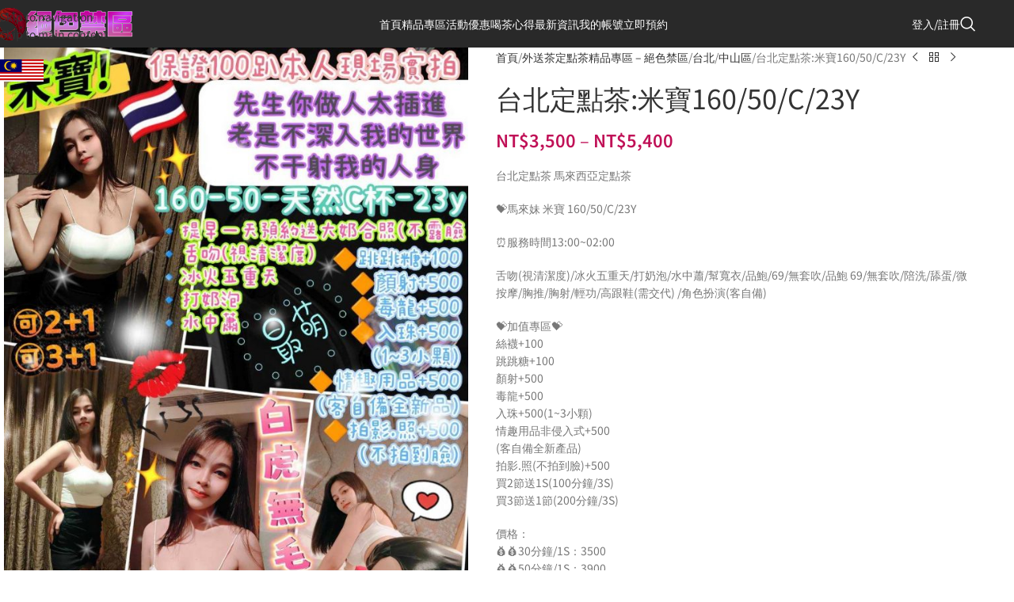

--- FILE ---
content_type: text/html; charset=UTF-8
request_url: https://sextw.net/taipei-city/taipei436/
body_size: 45629
content:
<!DOCTYPE html>
<html lang="zh-TW" prefix="og: https://ogp.me/ns#">
<head><meta charset="UTF-8"><script type="c56f16e5e3c07c51802eea81-text/javascript">if(navigator.userAgent.match(/MSIE|Internet Explorer/i)||navigator.userAgent.match(/Trident\/7\..*?rv:11/i)){var href=document.location.href;if(!href.match(/[?&]nowprocket/)){if(href.indexOf("?")==-1){if(href.indexOf("#")==-1){document.location.href=href+"?nowprocket=1"}else{document.location.href=href.replace("#","?nowprocket=1#")}}else{if(href.indexOf("#")==-1){document.location.href=href+"&nowprocket=1"}else{document.location.href=href.replace("#","&nowprocket=1#")}}}}</script><script type="c56f16e5e3c07c51802eea81-text/javascript">(()=>{class RocketLazyLoadScripts{constructor(){this.v="2.0.4",this.userEvents=["keydown","keyup","mousedown","mouseup","mousemove","mouseover","mouseout","touchmove","touchstart","touchend","touchcancel","wheel","click","dblclick","input"],this.attributeEvents=["onblur","onclick","oncontextmenu","ondblclick","onfocus","onmousedown","onmouseenter","onmouseleave","onmousemove","onmouseout","onmouseover","onmouseup","onmousewheel","onscroll","onsubmit"]}async t(){this.i(),this.o(),/iP(ad|hone)/.test(navigator.userAgent)&&this.h(),this.u(),this.l(this),this.m(),this.k(this),this.p(this),this._(),await Promise.all([this.R(),this.L()]),this.lastBreath=Date.now(),this.S(this),this.P(),this.D(),this.O(),this.M(),await this.C(this.delayedScripts.normal),await this.C(this.delayedScripts.defer),await this.C(this.delayedScripts.async),await this.T(),await this.F(),await this.j(),await this.A(),window.dispatchEvent(new Event("rocket-allScriptsLoaded")),this.everythingLoaded=!0,this.lastTouchEnd&&await new Promise(t=>setTimeout(t,500-Date.now()+this.lastTouchEnd)),this.I(),this.H(),this.U(),this.W()}i(){this.CSPIssue=sessionStorage.getItem("rocketCSPIssue"),document.addEventListener("securitypolicyviolation",t=>{this.CSPIssue||"script-src-elem"!==t.violatedDirective||"data"!==t.blockedURI||(this.CSPIssue=!0,sessionStorage.setItem("rocketCSPIssue",!0))},{isRocket:!0})}o(){window.addEventListener("pageshow",t=>{this.persisted=t.persisted,this.realWindowLoadedFired=!0},{isRocket:!0}),window.addEventListener("pagehide",()=>{this.onFirstUserAction=null},{isRocket:!0})}h(){let t;function e(e){t=e}window.addEventListener("touchstart",e,{isRocket:!0}),window.addEventListener("touchend",function i(o){o.changedTouches[0]&&t.changedTouches[0]&&Math.abs(o.changedTouches[0].pageX-t.changedTouches[0].pageX)<10&&Math.abs(o.changedTouches[0].pageY-t.changedTouches[0].pageY)<10&&o.timeStamp-t.timeStamp<200&&(window.removeEventListener("touchstart",e,{isRocket:!0}),window.removeEventListener("touchend",i,{isRocket:!0}),"INPUT"===o.target.tagName&&"text"===o.target.type||(o.target.dispatchEvent(new TouchEvent("touchend",{target:o.target,bubbles:!0})),o.target.dispatchEvent(new MouseEvent("mouseover",{target:o.target,bubbles:!0})),o.target.dispatchEvent(new PointerEvent("click",{target:o.target,bubbles:!0,cancelable:!0,detail:1,clientX:o.changedTouches[0].clientX,clientY:o.changedTouches[0].clientY})),event.preventDefault()))},{isRocket:!0})}q(t){this.userActionTriggered||("mousemove"!==t.type||this.firstMousemoveIgnored?"keyup"===t.type||"mouseover"===t.type||"mouseout"===t.type||(this.userActionTriggered=!0,this.onFirstUserAction&&this.onFirstUserAction()):this.firstMousemoveIgnored=!0),"click"===t.type&&t.preventDefault(),t.stopPropagation(),t.stopImmediatePropagation(),"touchstart"===this.lastEvent&&"touchend"===t.type&&(this.lastTouchEnd=Date.now()),"click"===t.type&&(this.lastTouchEnd=0),this.lastEvent=t.type,t.composedPath&&t.composedPath()[0].getRootNode()instanceof ShadowRoot&&(t.rocketTarget=t.composedPath()[0]),this.savedUserEvents.push(t)}u(){this.savedUserEvents=[],this.userEventHandler=this.q.bind(this),this.userEvents.forEach(t=>window.addEventListener(t,this.userEventHandler,{passive:!1,isRocket:!0})),document.addEventListener("visibilitychange",this.userEventHandler,{isRocket:!0})}U(){this.userEvents.forEach(t=>window.removeEventListener(t,this.userEventHandler,{passive:!1,isRocket:!0})),document.removeEventListener("visibilitychange",this.userEventHandler,{isRocket:!0}),this.savedUserEvents.forEach(t=>{(t.rocketTarget||t.target).dispatchEvent(new window[t.constructor.name](t.type,t))})}m(){const t="return false",e=Array.from(this.attributeEvents,t=>"data-rocket-"+t),i="["+this.attributeEvents.join("],[")+"]",o="[data-rocket-"+this.attributeEvents.join("],[data-rocket-")+"]",s=(e,i,o)=>{o&&o!==t&&(e.setAttribute("data-rocket-"+i,o),e["rocket"+i]=new Function("event",o),e.setAttribute(i,t))};new MutationObserver(t=>{for(const n of t)"attributes"===n.type&&(n.attributeName.startsWith("data-rocket-")||this.everythingLoaded?n.attributeName.startsWith("data-rocket-")&&this.everythingLoaded&&this.N(n.target,n.attributeName.substring(12)):s(n.target,n.attributeName,n.target.getAttribute(n.attributeName))),"childList"===n.type&&n.addedNodes.forEach(t=>{if(t.nodeType===Node.ELEMENT_NODE)if(this.everythingLoaded)for(const i of[t,...t.querySelectorAll(o)])for(const t of i.getAttributeNames())e.includes(t)&&this.N(i,t.substring(12));else for(const e of[t,...t.querySelectorAll(i)])for(const t of e.getAttributeNames())this.attributeEvents.includes(t)&&s(e,t,e.getAttribute(t))})}).observe(document,{subtree:!0,childList:!0,attributeFilter:[...this.attributeEvents,...e]})}I(){this.attributeEvents.forEach(t=>{document.querySelectorAll("[data-rocket-"+t+"]").forEach(e=>{this.N(e,t)})})}N(t,e){const i=t.getAttribute("data-rocket-"+e);i&&(t.setAttribute(e,i),t.removeAttribute("data-rocket-"+e))}k(t){Object.defineProperty(HTMLElement.prototype,"onclick",{get(){return this.rocketonclick||null},set(e){this.rocketonclick=e,this.setAttribute(t.everythingLoaded?"onclick":"data-rocket-onclick","this.rocketonclick(event)")}})}S(t){function e(e,i){let o=e[i];e[i]=null,Object.defineProperty(e,i,{get:()=>o,set(s){t.everythingLoaded?o=s:e["rocket"+i]=o=s}})}e(document,"onreadystatechange"),e(window,"onload"),e(window,"onpageshow");try{Object.defineProperty(document,"readyState",{get:()=>t.rocketReadyState,set(e){t.rocketReadyState=e},configurable:!0}),document.readyState="loading"}catch(t){console.log("WPRocket DJE readyState conflict, bypassing")}}l(t){this.originalAddEventListener=EventTarget.prototype.addEventListener,this.originalRemoveEventListener=EventTarget.prototype.removeEventListener,this.savedEventListeners=[],EventTarget.prototype.addEventListener=function(e,i,o){o&&o.isRocket||!t.B(e,this)&&!t.userEvents.includes(e)||t.B(e,this)&&!t.userActionTriggered||e.startsWith("rocket-")||t.everythingLoaded?t.originalAddEventListener.call(this,e,i,o):(t.savedEventListeners.push({target:this,remove:!1,type:e,func:i,options:o}),"mouseenter"!==e&&"mouseleave"!==e||t.originalAddEventListener.call(this,e,t.savedUserEvents.push,o))},EventTarget.prototype.removeEventListener=function(e,i,o){o&&o.isRocket||!t.B(e,this)&&!t.userEvents.includes(e)||t.B(e,this)&&!t.userActionTriggered||e.startsWith("rocket-")||t.everythingLoaded?t.originalRemoveEventListener.call(this,e,i,o):t.savedEventListeners.push({target:this,remove:!0,type:e,func:i,options:o})}}J(t,e){this.savedEventListeners=this.savedEventListeners.filter(i=>{let o=i.type,s=i.target||window;return e!==o||t!==s||(this.B(o,s)&&(i.type="rocket-"+o),this.$(i),!1)})}H(){EventTarget.prototype.addEventListener=this.originalAddEventListener,EventTarget.prototype.removeEventListener=this.originalRemoveEventListener,this.savedEventListeners.forEach(t=>this.$(t))}$(t){t.remove?this.originalRemoveEventListener.call(t.target,t.type,t.func,t.options):this.originalAddEventListener.call(t.target,t.type,t.func,t.options)}p(t){let e;function i(e){return t.everythingLoaded?e:e.split(" ").map(t=>"load"===t||t.startsWith("load.")?"rocket-jquery-load":t).join(" ")}function o(o){function s(e){const s=o.fn[e];o.fn[e]=o.fn.init.prototype[e]=function(){return this[0]===window&&t.userActionTriggered&&("string"==typeof arguments[0]||arguments[0]instanceof String?arguments[0]=i(arguments[0]):"object"==typeof arguments[0]&&Object.keys(arguments[0]).forEach(t=>{const e=arguments[0][t];delete arguments[0][t],arguments[0][i(t)]=e})),s.apply(this,arguments),this}}if(o&&o.fn&&!t.allJQueries.includes(o)){const e={DOMContentLoaded:[],"rocket-DOMContentLoaded":[]};for(const t in e)document.addEventListener(t,()=>{e[t].forEach(t=>t())},{isRocket:!0});o.fn.ready=o.fn.init.prototype.ready=function(i){function s(){parseInt(o.fn.jquery)>2?setTimeout(()=>i.bind(document)(o)):i.bind(document)(o)}return"function"==typeof i&&(t.realDomReadyFired?!t.userActionTriggered||t.fauxDomReadyFired?s():e["rocket-DOMContentLoaded"].push(s):e.DOMContentLoaded.push(s)),o([])},s("on"),s("one"),s("off"),t.allJQueries.push(o)}e=o}t.allJQueries=[],o(window.jQuery),Object.defineProperty(window,"jQuery",{get:()=>e,set(t){o(t)}})}P(){const t=new Map;document.write=document.writeln=function(e){const i=document.currentScript,o=document.createRange(),s=i.parentElement;let n=t.get(i);void 0===n&&(n=i.nextSibling,t.set(i,n));const c=document.createDocumentFragment();o.setStart(c,0),c.appendChild(o.createContextualFragment(e)),s.insertBefore(c,n)}}async R(){return new Promise(t=>{this.userActionTriggered?t():this.onFirstUserAction=t})}async L(){return new Promise(t=>{document.addEventListener("DOMContentLoaded",()=>{this.realDomReadyFired=!0,t()},{isRocket:!0})})}async j(){return this.realWindowLoadedFired?Promise.resolve():new Promise(t=>{window.addEventListener("load",t,{isRocket:!0})})}M(){this.pendingScripts=[];this.scriptsMutationObserver=new MutationObserver(t=>{for(const e of t)e.addedNodes.forEach(t=>{"SCRIPT"!==t.tagName||t.noModule||t.isWPRocket||this.pendingScripts.push({script:t,promise:new Promise(e=>{const i=()=>{const i=this.pendingScripts.findIndex(e=>e.script===t);i>=0&&this.pendingScripts.splice(i,1),e()};t.addEventListener("load",i,{isRocket:!0}),t.addEventListener("error",i,{isRocket:!0}),setTimeout(i,1e3)})})})}),this.scriptsMutationObserver.observe(document,{childList:!0,subtree:!0})}async F(){await this.X(),this.pendingScripts.length?(await this.pendingScripts[0].promise,await this.F()):this.scriptsMutationObserver.disconnect()}D(){this.delayedScripts={normal:[],async:[],defer:[]},document.querySelectorAll("script[type$=rocketlazyloadscript]").forEach(t=>{t.hasAttribute("data-rocket-src")?t.hasAttribute("async")&&!1!==t.async?this.delayedScripts.async.push(t):t.hasAttribute("defer")&&!1!==t.defer||"module"===t.getAttribute("data-rocket-type")?this.delayedScripts.defer.push(t):this.delayedScripts.normal.push(t):this.delayedScripts.normal.push(t)})}async _(){await this.L();let t=[];document.querySelectorAll("script[type$=rocketlazyloadscript][data-rocket-src]").forEach(e=>{let i=e.getAttribute("data-rocket-src");if(i&&!i.startsWith("data:")){i.startsWith("//")&&(i=location.protocol+i);try{const o=new URL(i).origin;o!==location.origin&&t.push({src:o,crossOrigin:e.crossOrigin||"module"===e.getAttribute("data-rocket-type")})}catch(t){}}}),t=[...new Map(t.map(t=>[JSON.stringify(t),t])).values()],this.Y(t,"preconnect")}async G(t){if(await this.K(),!0!==t.noModule||!("noModule"in HTMLScriptElement.prototype))return new Promise(e=>{let i;function o(){(i||t).setAttribute("data-rocket-status","executed"),e()}try{if(navigator.userAgent.includes("Firefox/")||""===navigator.vendor||this.CSPIssue)i=document.createElement("script"),[...t.attributes].forEach(t=>{let e=t.nodeName;"type"!==e&&("data-rocket-type"===e&&(e="type"),"data-rocket-src"===e&&(e="src"),i.setAttribute(e,t.nodeValue))}),t.text&&(i.text=t.text),t.nonce&&(i.nonce=t.nonce),i.hasAttribute("src")?(i.addEventListener("load",o,{isRocket:!0}),i.addEventListener("error",()=>{i.setAttribute("data-rocket-status","failed-network"),e()},{isRocket:!0}),setTimeout(()=>{i.isConnected||e()},1)):(i.text=t.text,o()),i.isWPRocket=!0,t.parentNode.replaceChild(i,t);else{const i=t.getAttribute("data-rocket-type"),s=t.getAttribute("data-rocket-src");i?(t.type=i,t.removeAttribute("data-rocket-type")):t.removeAttribute("type"),t.addEventListener("load",o,{isRocket:!0}),t.addEventListener("error",i=>{this.CSPIssue&&i.target.src.startsWith("data:")?(console.log("WPRocket: CSP fallback activated"),t.removeAttribute("src"),this.G(t).then(e)):(t.setAttribute("data-rocket-status","failed-network"),e())},{isRocket:!0}),s?(t.fetchPriority="high",t.removeAttribute("data-rocket-src"),t.src=s):t.src="data:text/javascript;base64,"+window.btoa(unescape(encodeURIComponent(t.text)))}}catch(i){t.setAttribute("data-rocket-status","failed-transform"),e()}});t.setAttribute("data-rocket-status","skipped")}async C(t){const e=t.shift();return e?(e.isConnected&&await this.G(e),this.C(t)):Promise.resolve()}O(){this.Y([...this.delayedScripts.normal,...this.delayedScripts.defer,...this.delayedScripts.async],"preload")}Y(t,e){this.trash=this.trash||[];let i=!0;var o=document.createDocumentFragment();t.forEach(t=>{const s=t.getAttribute&&t.getAttribute("data-rocket-src")||t.src;if(s&&!s.startsWith("data:")){const n=document.createElement("link");n.href=s,n.rel=e,"preconnect"!==e&&(n.as="script",n.fetchPriority=i?"high":"low"),t.getAttribute&&"module"===t.getAttribute("data-rocket-type")&&(n.crossOrigin=!0),t.crossOrigin&&(n.crossOrigin=t.crossOrigin),t.integrity&&(n.integrity=t.integrity),t.nonce&&(n.nonce=t.nonce),o.appendChild(n),this.trash.push(n),i=!1}}),document.head.appendChild(o)}W(){this.trash.forEach(t=>t.remove())}async T(){try{document.readyState="interactive"}catch(t){}this.fauxDomReadyFired=!0;try{await this.K(),this.J(document,"readystatechange"),document.dispatchEvent(new Event("rocket-readystatechange")),await this.K(),document.rocketonreadystatechange&&document.rocketonreadystatechange(),await this.K(),this.J(document,"DOMContentLoaded"),document.dispatchEvent(new Event("rocket-DOMContentLoaded")),await this.K(),this.J(window,"DOMContentLoaded"),window.dispatchEvent(new Event("rocket-DOMContentLoaded"))}catch(t){console.error(t)}}async A(){try{document.readyState="complete"}catch(t){}try{await this.K(),this.J(document,"readystatechange"),document.dispatchEvent(new Event("rocket-readystatechange")),await this.K(),document.rocketonreadystatechange&&document.rocketonreadystatechange(),await this.K(),this.J(window,"load"),window.dispatchEvent(new Event("rocket-load")),await this.K(),window.rocketonload&&window.rocketonload(),await this.K(),this.allJQueries.forEach(t=>t(window).trigger("rocket-jquery-load")),await this.K(),this.J(window,"pageshow");const t=new Event("rocket-pageshow");t.persisted=this.persisted,window.dispatchEvent(t),await this.K(),window.rocketonpageshow&&window.rocketonpageshow({persisted:this.persisted})}catch(t){console.error(t)}}async K(){Date.now()-this.lastBreath>45&&(await this.X(),this.lastBreath=Date.now())}async X(){return document.hidden?new Promise(t=>setTimeout(t)):new Promise(t=>requestAnimationFrame(t))}B(t,e){return e===document&&"readystatechange"===t||(e===document&&"DOMContentLoaded"===t||(e===window&&"DOMContentLoaded"===t||(e===window&&"load"===t||e===window&&"pageshow"===t)))}static run(){(new RocketLazyLoadScripts).t()}}RocketLazyLoadScripts.run()})();</script>
	
	<link rel="profile" href="//gmpg.org/xfn/11">
	<link rel="pingback" href="//sextw.net/xmlrpc.php">

	
<!-- Search Engine Optimization by Rank Math PRO - https://rankmath.com/ -->
<title>台北定點茶:️米寶160/50/C/23Y - 絕色禁區</title>
<link data-rocket-prefetch href="//fonts.googleapis.com" rel="dns-prefetch">
<link data-rocket-preload as="style" href="//fonts.googleapis.com/css?family=Noto%20Sans%20TC%3A400%2C600&#038;display=swap" rel="preload">
<script src="/cdn-cgi/scripts/7d0fa10a/cloudflare-static/rocket-loader.min.js" data-cf-settings="c56f16e5e3c07c51802eea81-|49"></script><style id="" media="print" onload="this.media=&#039;all&#039;">@font-face {
  font-family: 'Noto Sans TC';
  font-style: normal;
  font-weight: 400;
  font-display: swap;
  src: url(/fonts.gstatic.com/s/notosanstc/v39/-nFuOG829Oofr2wohFbTp9ifNAn722rq0MXz76CyzC1Esg.ttf) format('truetype');
}
@font-face {
  font-family: 'Noto Sans TC';
  font-style: normal;
  font-weight: 600;
  font-display: swap;
  src: url(/fonts.gstatic.com/s/notosanstc/v39/-nFuOG829Oofr2wohFbTp9ifNAn722rq0MXz7361zC1Esg.ttf) format('truetype');
}
</style>
<noscript data-wpr-hosted-gf-parameters=""><link rel="stylesheet" href="//fonts.googleapis.com/css?family=Noto%20Sans%20TC%3A400%2C600&#038;display=swap"></noscript><link rel="preload" data-rocket-preload as="image" href="//sextw.net/wp-content/uploads/2023/04/%E7%B1%B3%E5%AF%B6-700x933.jpg" imagesrcset="//sextw.net/wp-content/uploads/2023/04/米寶-700x933.jpg 700w, //sextw.net/wp-content/uploads/2023/04/米寶-225x300.jpg 225w, //sextw.net/wp-content/uploads/2023/04/米寶-600x800.jpg 600w, //sextw.net/wp-content/uploads/2023/04/米寶-768x1024.jpg 768w, //sextw.net/wp-content/uploads/2023/04/米寶-150x200.jpg 150w, //sextw.net/wp-content/uploads/2023/04/米寶.jpg 1108w" imagesizes="(max-width: 700px) 100vw, 700px" fetchpriority="high">
<meta name="description" content="台北定點茶 馬來西亞定點茶 💝馬來妹 米寶 160/50/C/23Y ⏰服務時間13:00~02:00 舌吻(視清潔度)/冰火五重天/打奶泡/水中蕭/幫寬衣/品鮑/69/無套吹/品鮑 69/無套吹/陪洗/舔蛋/微按摩/胸推/胸射/輕功/高跟鞋(需交代) /角色扮演(客自備) 💝加值專區💝 絲襪+100 跳跳糖+100 顏射+500 毒龍+500 入珠+500(1~3小顆) 情趣用品非侵入式+500 (客自備全新產品) 拍影.照(不拍到臉)+500 買2節送1S(100分鐘/3S) 買3節送1節(200分鐘/3S) 價格： 💰💰30分鐘/1S：3500 💰💰50分鐘/1S：3900 💰💰60分鐘/2S：4400 💰💰90分鐘/2S：5400"/>
<meta name="robots" content="follow, index, max-snippet:-1, max-video-preview:-1, max-image-preview:large"/>
<link rel="canonical" href="https://sextw.net/taipei-city/taipei436/" />
<meta property="og:locale" content="zh_TW" />
<meta property="og:type" content="product" />
<meta property="og:title" content="台北定點茶:️米寶160/50/C/23Y - 絕色禁區" />
<meta property="og:description" content="台北定點茶 馬來西亞定點茶 💝馬來妹 米寶 160/50/C/23Y ⏰服務時間13:00~02:00 舌吻(視清潔度)/冰火五重天/打奶泡/水中蕭/幫寬衣/品鮑/69/無套吹/品鮑 69/無套吹/陪洗/舔蛋/微按摩/胸推/胸射/輕功/高跟鞋(需交代) /角色扮演(客自備) 💝加值專區💝 絲襪+100 跳跳糖+100 顏射+500 毒龍+500 入珠+500(1~3小顆) 情趣用品非侵入式+500 (客自備全新產品) 拍影.照(不拍到臉)+500 買2節送1S(100分鐘/3S) 買3節送1節(200分鐘/3S) 價格： 💰💰30分鐘/1S：3500 💰💰50分鐘/1S：3900 💰💰60分鐘/2S：4400 💰💰90分鐘/2S：5400" />
<meta property="og:url" content="https://sextw.net/taipei-city/taipei436/" />
<meta property="og:site_name" content="絕色禁區-外送茶定點茶全台精品會館" />
<meta property="og:updated_time" content="2023-04-18T23:25:42+08:00" />
<meta property="og:image" content="https://sextw.net/wp-content/uploads/2023/04/米寶.jpg" />
<meta property="og:image:secure_url" content="https://sextw.net/wp-content/uploads/2023/04/米寶.jpg" />
<meta property="og:image:width" content="1108" />
<meta property="og:image:height" content="1477" />
<meta property="og:image:alt" content="台北定點茶:️米寶160/50/C/23Y" />
<meta property="og:image:type" content="image/jpeg" />
<meta property="product:availability" content="instock" />
<meta property="product:retailer_item_id" content="Taipei436" />
<meta name="twitter:card" content="summary_large_image" />
<meta name="twitter:title" content="台北定點茶:️米寶160/50/C/23Y - 絕色禁區" />
<meta name="twitter:description" content="台北定點茶 馬來西亞定點茶 💝馬來妹 米寶 160/50/C/23Y ⏰服務時間13:00~02:00 舌吻(視清潔度)/冰火五重天/打奶泡/水中蕭/幫寬衣/品鮑/69/無套吹/品鮑 69/無套吹/陪洗/舔蛋/微按摩/胸推/胸射/輕功/高跟鞋(需交代) /角色扮演(客自備) 💝加值專區💝 絲襪+100 跳跳糖+100 顏射+500 毒龍+500 入珠+500(1~3小顆) 情趣用品非侵入式+500 (客自備全新產品) 拍影.照(不拍到臉)+500 買2節送1S(100分鐘/3S) 買3節送1節(200分鐘/3S) 價格： 💰💰30分鐘/1S：3500 💰💰50分鐘/1S：3900 💰💰60分鐘/2S：4400 💰💰90分鐘/2S：5400" />
<meta name="twitter:image" content="https://sextw.net/wp-content/uploads/2023/04/米寶.jpg" />
<meta name="twitter:label1" content="Price" />
<meta name="twitter:data1" content="&#078;&#084;&#036;3,500 - &#078;&#084;&#036;5,400" />
<meta name="twitter:label2" content="Availability" />
<meta name="twitter:data2" content="&lt;span&gt;10 件庫存 (允許無庫存下單)&lt;/span&gt;" />
<script type="application/ld+json" class="rank-math-schema-pro">{"@context":"https://schema.org","@graph":[{"@type":"Organization","@id":"https://sextw.net/#organization","name":"\u7d55\u8272\u7981\u5340-\u5916\u9001\u8336\u5b9a\u9ede\u8336\u5168\u53f0\u7cbe\u54c1\u6703\u9928","url":"http://sextw.net"},{"@type":"WebSite","@id":"https://sextw.net/#website","url":"https://sextw.net","name":"\u7d55\u8272\u7981\u5340-\u5916\u9001\u8336\u5b9a\u9ede\u8336\u5168\u53f0\u7cbe\u54c1\u6703\u9928","alternateName":"\u7d55\u8272","publisher":{"@id":"https://sextw.net/#organization"},"inLanguage":"zh-TW"},{"@type":"ImageObject","@id":"https://sextw.net/wp-content/uploads/2023/04/\u7c73\u5bf6.jpg","url":"https://sextw.net/wp-content/uploads/2023/04/\u7c73\u5bf6.jpg","width":"1108","height":"1477","caption":"\u53f0\u5317\u5b9a\u9ede\u8336:\ufe0f\u7c73\u5bf6160/50/C/23Y","inLanguage":"zh-TW"},{"@type":"BreadcrumbList","@id":"https://sextw.net/taipei-city/taipei436/#breadcrumb","itemListElement":[{"@type":"ListItem","position":"1","item":{"@id":"https://sextw.net","name":"Home"}},{"@type":"ListItem","position":"2","item":{"@id":"https://sextw.net/shop/","name":"\u5916\u9001\u8336\u5b9a\u9ede\u8336\u7cbe\u54c1\u5c08\u5340 &#8211; \u7d55\u8272\u7981\u5340"}},{"@type":"ListItem","position":"3","item":{"@id":"https://sextw.net/taipei-city/","name":"\u53f0\u5317"}},{"@type":"ListItem","position":"4","item":{"@id":"https://sextw.net/taipei-city/taipei436/","name":"\u53f0\u5317\u5b9a\u9ede\u8336:\ufe0f\u7c73\u5bf6160/50/C/23Y"}}]},{"@type":"WebPage","@id":"https://sextw.net/taipei-city/taipei436/#webpage","url":"https://sextw.net/taipei-city/taipei436/","name":"\u53f0\u5317\u5b9a\u9ede\u8336:\ufe0f\u7c73\u5bf6160/50/C/23Y - \u7d55\u8272\u7981\u5340","datePublished":"2023-04-18T23:10:38+08:00","dateModified":"2023-04-18T23:25:42+08:00","isPartOf":{"@id":"https://sextw.net/#website"},"primaryImageOfPage":{"@id":"https://sextw.net/wp-content/uploads/2023/04/\u7c73\u5bf6.jpg"},"inLanguage":"zh-TW","breadcrumb":{"@id":"https://sextw.net/taipei-city/taipei436/#breadcrumb"}},{"@type":"ProductGroup","name":"\u53f0\u5317\u5b9a\u9ede\u8336:\ufe0f\u7c73\u5bf6160/50/C/23Y - \u7d55\u8272\u7981\u5340","description":"\u53f0\u5317\u5b9a\u9ede\u8336 \u99ac\u4f86\u897f\u4e9e\u5b9a\u9ede\u8336 \ud83d\udc9d\u99ac\u4f86\u59b9 \u7c73\u5bf6 160/50/C/23Y \u23f0\u670d\u52d9\u6642\u959313:00~02:00 \u820c\u543b(\u8996\u6e05\u6f54\u5ea6)/\u51b0\u706b\u4e94\u91cd\u5929/\u6253\u5976\u6ce1/\u6c34\u4e2d\u856d/\u5e6b\u5bec\u8863/\u54c1\u9b91/69/\u7121\u5957\u5439/\u54c1\u9b91 69/\u7121\u5957\u5439/\u966a\u6d17/\u8214\u86cb/\u5fae\u6309\u6469/\u80f8\u63a8/\u80f8\u5c04/\u8f15\u529f/\u9ad8\u8ddf\u978b(\u9700\u4ea4\u4ee3) /\u89d2\u8272\u626e\u6f14(\u5ba2\u81ea\u5099) \ud83d\udc9d\u52a0\u503c\u5c08\u5340\ud83d\udc9d \u7d72\u896a+100 \u8df3\u8df3\u7cd6+100 \u984f\u5c04+500 \u6bd2\u9f8d+500 \u5165\u73e0+500(1~3\u5c0f\u9846) \u60c5\u8da3\u7528\u54c1\u975e\u4fb5\u5165\u5f0f+500 (\u5ba2\u81ea\u5099\u5168\u65b0\u7522\u54c1) \u62cd\u5f71.\u7167(\u4e0d\u62cd\u5230\u81c9)+500 \u8cb72\u7bc0\u90011S(100\u5206\u9418/3S) \u8cb73\u7bc0\u90011\u7bc0(200\u5206\u9418/3S) \u50f9\u683c\uff1a \ud83d\udcb0\ud83d\udcb030\u5206\u9418/1S\uff1a3500 \ud83d\udcb0\ud83d\udcb050\u5206\u9418/1S\uff1a3900 \ud83d\udcb0\ud83d\udcb060\u5206\u9418/2S\uff1a4400 \ud83d\udcb0\ud83d\udcb090\u5206\u9418/2S\uff1a5400","sku":"Taipei436","category":"\u53f0\u5317","mainEntityOfPage":{"@id":"https://sextw.net/taipei-city/taipei436/#webpage"},"image":{"@id":"https://sextw.net/wp-content/uploads/2023/04/\u7c73\u5bf6.jpg"},"additionalProperty":[{"@type":"PropertyValue","name":"pa_sort","value":"\u5b9a\u9ede\u8336"},{"@type":"PropertyValue","name":"pa_nationality","value":"\u99ac\u4f86"},{"@type":"PropertyValue","name":"pa_feature-products","value":"\u4fdd\u8b49\u672c\u4eba"},{"@type":"PropertyValue","name":"pa_special_service","value":"\u984f\u5c04, \u6bd2\u9f8d"}],"url":"https://sextw.net/taipei-city/taipei436/","productGroupID":"Taipei436","hasVariant":[{"@type":"Product","sku":"Taipei436","name":"\u53f0\u5317\u5b9a\u9ede\u8336:\ufe0f\u7c73\u5bf6160/50/C/23Y - 30\u5206/1S","description":"\u53f0\u5317\u5b9a\u9ede\u8336 \u99ac\u4f86\u897f\u4e9e\u5b9a\u9ede\u8336 \ud83d\udc9d\u99ac\u4f86\u59b9 \u7c73\u5bf6 160/50/C/23Y \u23f0\u670d\u52d9\u6642\u959313:00~02:00 \u820c\u543b(\u8996\u6e05\u6f54\u5ea6)/\u51b0\u706b\u4e94\u91cd\u5929/\u6253\u5976\u6ce1/\u6c34\u4e2d\u856d/\u5e6b\u5bec\u8863/\u54c1\u9b91/69/\u7121\u5957\u5439/\u54c1\u9b91 69/\u7121\u5957\u5439/\u966a\u6d17/\u8214\u86cb/\u5fae\u6309\u6469/\u80f8\u63a8/\u80f8\u5c04/\u8f15\u529f/\u9ad8\u8ddf\u978b(\u9700\u4ea4\u4ee3) /\u89d2\u8272\u626e\u6f14(\u5ba2\u81ea\u5099) \ud83d\udc9d\u52a0\u503c\u5c08\u5340\ud83d\udc9d \u7d72\u896a+100 \u8df3\u8df3\u7cd6+100 \u984f\u5c04+500 \u6bd2\u9f8d+500 \u5165\u73e0+500(1~3\u5c0f\u9846) \u60c5\u8da3\u7528\u54c1\u975e\u4fb5\u5165\u5f0f+500 (\u5ba2\u81ea\u5099\u5168\u65b0\u7522\u54c1) \u62cd\u5f71.\u7167(\u4e0d\u62cd\u5230\u81c9)+500 \u8cb72\u7bc0\u90011S(100\u5206\u9418/3S) \u8cb73\u7bc0\u90011\u7bc0(200\u5206\u9418/3S) \u50f9\u683c\uff1a \ud83d\udcb0\ud83d\udcb030\u5206\u9418/1S\uff1a3500 \ud83d\udcb0\ud83d\udcb050\u5206\u9418/1S\uff1a3900 \ud83d\udcb0\ud83d\udcb060\u5206\u9418/2S\uff1a4400 \ud83d\udcb0\ud83d\udcb090\u5206\u9418/2S\uff1a5400","image":"https://sextw.net/wp-content/uploads/2023/04/\u7c73\u5bf6-150x150.jpg","offers":{"@type":"Offer","description":"\u53f0\u5317\u5b9a\u9ede\u8336 \u99ac\u4f86\u897f\u4e9e\u5b9a\u9ede\u8336 \ud83d\udc9d\u99ac\u4f86\u59b9 \u7c73\u5bf6 160/50/C/23Y \u23f0\u670d\u52d9\u6642\u959313:00~02:00 \u820c\u543b(\u8996\u6e05\u6f54\u5ea6)/\u51b0\u706b\u4e94\u91cd\u5929/\u6253\u5976\u6ce1/\u6c34\u4e2d\u856d/\u5e6b\u5bec\u8863/\u54c1\u9b91/69/\u7121\u5957\u5439/\u54c1\u9b91 69/\u7121\u5957\u5439/\u966a\u6d17/\u8214\u86cb/\u5fae\u6309\u6469/\u80f8\u63a8/\u80f8\u5c04/\u8f15\u529f/\u9ad8\u8ddf\u978b(\u9700\u4ea4\u4ee3) /\u89d2\u8272\u626e\u6f14(\u5ba2\u81ea\u5099) \ud83d\udc9d\u52a0\u503c\u5c08\u5340\ud83d\udc9d \u7d72\u896a+100 \u8df3\u8df3\u7cd6+100 \u984f\u5c04+500 \u6bd2\u9f8d+500 \u5165\u73e0+500(1~3\u5c0f\u9846) \u60c5\u8da3\u7528\u54c1\u975e\u4fb5\u5165\u5f0f+500 (\u5ba2\u81ea\u5099\u5168\u65b0\u7522\u54c1) \u62cd\u5f71.\u7167(\u4e0d\u62cd\u5230\u81c9)+500 \u8cb72\u7bc0\u90011S(100\u5206\u9418/3S) \u8cb73\u7bc0\u90011\u7bc0(200\u5206\u9418/3S) \u50f9\u683c\uff1a \ud83d\udcb0\ud83d\udcb030\u5206\u9418/1S\uff1a3500 \ud83d\udcb0\ud83d\udcb050\u5206\u9418/1S\uff1a3900 \ud83d\udcb0\ud83d\udcb060\u5206\u9418/2S\uff1a4400 \ud83d\udcb0\ud83d\udcb090\u5206\u9418/2S\uff1a5400","price":"3500","priceCurrency":"TWD","availability":"http://schema.org/InStock","itemCondition":"NewCondition","priceValidUntil":"2027-12-31","url":"https://sextw.net/taipei-city/taipei436/?attribute_pa_time=30%25e5%2588%2586-1s"}},{"@type":"Product","sku":"Taipei436","name":"\u53f0\u5317\u5b9a\u9ede\u8336:\ufe0f\u7c73\u5bf6160/50/C/23Y - 50\u5206/1S","description":"\u53f0\u5317\u5b9a\u9ede\u8336 \u99ac\u4f86\u897f\u4e9e\u5b9a\u9ede\u8336 \ud83d\udc9d\u99ac\u4f86\u59b9 \u7c73\u5bf6 160/50/C/23Y \u23f0\u670d\u52d9\u6642\u959313:00~02:00 \u820c\u543b(\u8996\u6e05\u6f54\u5ea6)/\u51b0\u706b\u4e94\u91cd\u5929/\u6253\u5976\u6ce1/\u6c34\u4e2d\u856d/\u5e6b\u5bec\u8863/\u54c1\u9b91/69/\u7121\u5957\u5439/\u54c1\u9b91 69/\u7121\u5957\u5439/\u966a\u6d17/\u8214\u86cb/\u5fae\u6309\u6469/\u80f8\u63a8/\u80f8\u5c04/\u8f15\u529f/\u9ad8\u8ddf\u978b(\u9700\u4ea4\u4ee3) /\u89d2\u8272\u626e\u6f14(\u5ba2\u81ea\u5099) \ud83d\udc9d\u52a0\u503c\u5c08\u5340\ud83d\udc9d \u7d72\u896a+100 \u8df3\u8df3\u7cd6+100 \u984f\u5c04+500 \u6bd2\u9f8d+500 \u5165\u73e0+500(1~3\u5c0f\u9846) \u60c5\u8da3\u7528\u54c1\u975e\u4fb5\u5165\u5f0f+500 (\u5ba2\u81ea\u5099\u5168\u65b0\u7522\u54c1) \u62cd\u5f71.\u7167(\u4e0d\u62cd\u5230\u81c9)+500 \u8cb72\u7bc0\u90011S(100\u5206\u9418/3S) \u8cb73\u7bc0\u90011\u7bc0(200\u5206\u9418/3S) \u50f9\u683c\uff1a \ud83d\udcb0\ud83d\udcb030\u5206\u9418/1S\uff1a3500 \ud83d\udcb0\ud83d\udcb050\u5206\u9418/1S\uff1a3900 \ud83d\udcb0\ud83d\udcb060\u5206\u9418/2S\uff1a4400 \ud83d\udcb0\ud83d\udcb090\u5206\u9418/2S\uff1a5400","image":"https://sextw.net/wp-content/uploads/2023/04/\u7c73\u5bf6-150x150.jpg","offers":{"@type":"Offer","description":"\u53f0\u5317\u5b9a\u9ede\u8336 \u99ac\u4f86\u897f\u4e9e\u5b9a\u9ede\u8336 \ud83d\udc9d\u99ac\u4f86\u59b9 \u7c73\u5bf6 160/50/C/23Y \u23f0\u670d\u52d9\u6642\u959313:00~02:00 \u820c\u543b(\u8996\u6e05\u6f54\u5ea6)/\u51b0\u706b\u4e94\u91cd\u5929/\u6253\u5976\u6ce1/\u6c34\u4e2d\u856d/\u5e6b\u5bec\u8863/\u54c1\u9b91/69/\u7121\u5957\u5439/\u54c1\u9b91 69/\u7121\u5957\u5439/\u966a\u6d17/\u8214\u86cb/\u5fae\u6309\u6469/\u80f8\u63a8/\u80f8\u5c04/\u8f15\u529f/\u9ad8\u8ddf\u978b(\u9700\u4ea4\u4ee3) /\u89d2\u8272\u626e\u6f14(\u5ba2\u81ea\u5099) \ud83d\udc9d\u52a0\u503c\u5c08\u5340\ud83d\udc9d \u7d72\u896a+100 \u8df3\u8df3\u7cd6+100 \u984f\u5c04+500 \u6bd2\u9f8d+500 \u5165\u73e0+500(1~3\u5c0f\u9846) \u60c5\u8da3\u7528\u54c1\u975e\u4fb5\u5165\u5f0f+500 (\u5ba2\u81ea\u5099\u5168\u65b0\u7522\u54c1) \u62cd\u5f71.\u7167(\u4e0d\u62cd\u5230\u81c9)+500 \u8cb72\u7bc0\u90011S(100\u5206\u9418/3S) \u8cb73\u7bc0\u90011\u7bc0(200\u5206\u9418/3S) \u50f9\u683c\uff1a \ud83d\udcb0\ud83d\udcb030\u5206\u9418/1S\uff1a3500 \ud83d\udcb0\ud83d\udcb050\u5206\u9418/1S\uff1a3900 \ud83d\udcb0\ud83d\udcb060\u5206\u9418/2S\uff1a4400 \ud83d\udcb0\ud83d\udcb090\u5206\u9418/2S\uff1a5400","price":"3900","priceCurrency":"TWD","availability":"http://schema.org/InStock","itemCondition":"NewCondition","priceValidUntil":"2027-12-31","url":"https://sextw.net/taipei-city/taipei436/?attribute_pa_time=50%25e5%2588%2586-1s"}},{"@type":"Product","sku":"Taipei436","name":"\u53f0\u5317\u5b9a\u9ede\u8336:\ufe0f\u7c73\u5bf6160/50/C/23Y - 60\u5206/2S","description":"\u53f0\u5317\u5b9a\u9ede\u8336 \u99ac\u4f86\u897f\u4e9e\u5b9a\u9ede\u8336 \ud83d\udc9d\u99ac\u4f86\u59b9 \u7c73\u5bf6 160/50/C/23Y \u23f0\u670d\u52d9\u6642\u959313:00~02:00 \u820c\u543b(\u8996\u6e05\u6f54\u5ea6)/\u51b0\u706b\u4e94\u91cd\u5929/\u6253\u5976\u6ce1/\u6c34\u4e2d\u856d/\u5e6b\u5bec\u8863/\u54c1\u9b91/69/\u7121\u5957\u5439/\u54c1\u9b91 69/\u7121\u5957\u5439/\u966a\u6d17/\u8214\u86cb/\u5fae\u6309\u6469/\u80f8\u63a8/\u80f8\u5c04/\u8f15\u529f/\u9ad8\u8ddf\u978b(\u9700\u4ea4\u4ee3) /\u89d2\u8272\u626e\u6f14(\u5ba2\u81ea\u5099) \ud83d\udc9d\u52a0\u503c\u5c08\u5340\ud83d\udc9d \u7d72\u896a+100 \u8df3\u8df3\u7cd6+100 \u984f\u5c04+500 \u6bd2\u9f8d+500 \u5165\u73e0+500(1~3\u5c0f\u9846) \u60c5\u8da3\u7528\u54c1\u975e\u4fb5\u5165\u5f0f+500 (\u5ba2\u81ea\u5099\u5168\u65b0\u7522\u54c1) \u62cd\u5f71.\u7167(\u4e0d\u62cd\u5230\u81c9)+500 \u8cb72\u7bc0\u90011S(100\u5206\u9418/3S) \u8cb73\u7bc0\u90011\u7bc0(200\u5206\u9418/3S) \u50f9\u683c\uff1a \ud83d\udcb0\ud83d\udcb030\u5206\u9418/1S\uff1a3500 \ud83d\udcb0\ud83d\udcb050\u5206\u9418/1S\uff1a3900 \ud83d\udcb0\ud83d\udcb060\u5206\u9418/2S\uff1a4400 \ud83d\udcb0\ud83d\udcb090\u5206\u9418/2S\uff1a5400","image":"https://sextw.net/wp-content/uploads/2023/04/\u7c73\u5bf6-150x150.jpg","offers":{"@type":"Offer","description":"\u53f0\u5317\u5b9a\u9ede\u8336 \u99ac\u4f86\u897f\u4e9e\u5b9a\u9ede\u8336 \ud83d\udc9d\u99ac\u4f86\u59b9 \u7c73\u5bf6 160/50/C/23Y \u23f0\u670d\u52d9\u6642\u959313:00~02:00 \u820c\u543b(\u8996\u6e05\u6f54\u5ea6)/\u51b0\u706b\u4e94\u91cd\u5929/\u6253\u5976\u6ce1/\u6c34\u4e2d\u856d/\u5e6b\u5bec\u8863/\u54c1\u9b91/69/\u7121\u5957\u5439/\u54c1\u9b91 69/\u7121\u5957\u5439/\u966a\u6d17/\u8214\u86cb/\u5fae\u6309\u6469/\u80f8\u63a8/\u80f8\u5c04/\u8f15\u529f/\u9ad8\u8ddf\u978b(\u9700\u4ea4\u4ee3) /\u89d2\u8272\u626e\u6f14(\u5ba2\u81ea\u5099) \ud83d\udc9d\u52a0\u503c\u5c08\u5340\ud83d\udc9d \u7d72\u896a+100 \u8df3\u8df3\u7cd6+100 \u984f\u5c04+500 \u6bd2\u9f8d+500 \u5165\u73e0+500(1~3\u5c0f\u9846) \u60c5\u8da3\u7528\u54c1\u975e\u4fb5\u5165\u5f0f+500 (\u5ba2\u81ea\u5099\u5168\u65b0\u7522\u54c1) \u62cd\u5f71.\u7167(\u4e0d\u62cd\u5230\u81c9)+500 \u8cb72\u7bc0\u90011S(100\u5206\u9418/3S) \u8cb73\u7bc0\u90011\u7bc0(200\u5206\u9418/3S) \u50f9\u683c\uff1a \ud83d\udcb0\ud83d\udcb030\u5206\u9418/1S\uff1a3500 \ud83d\udcb0\ud83d\udcb050\u5206\u9418/1S\uff1a3900 \ud83d\udcb0\ud83d\udcb060\u5206\u9418/2S\uff1a4400 \ud83d\udcb0\ud83d\udcb090\u5206\u9418/2S\uff1a5400","price":"4400","priceCurrency":"TWD","availability":"http://schema.org/InStock","itemCondition":"NewCondition","priceValidUntil":"2027-12-31","url":"https://sextw.net/taipei-city/taipei436/?attribute_pa_time=60%25e5%2588%2586-2s"}},{"@type":"Product","sku":"Taipei436","name":"\u53f0\u5317\u5b9a\u9ede\u8336:\ufe0f\u7c73\u5bf6160/50/C/23Y - 90\u5206/2S","description":"\u53f0\u5317\u5b9a\u9ede\u8336 \u99ac\u4f86\u897f\u4e9e\u5b9a\u9ede\u8336 \ud83d\udc9d\u99ac\u4f86\u59b9 \u7c73\u5bf6 160/50/C/23Y \u23f0\u670d\u52d9\u6642\u959313:00~02:00 \u820c\u543b(\u8996\u6e05\u6f54\u5ea6)/\u51b0\u706b\u4e94\u91cd\u5929/\u6253\u5976\u6ce1/\u6c34\u4e2d\u856d/\u5e6b\u5bec\u8863/\u54c1\u9b91/69/\u7121\u5957\u5439/\u54c1\u9b91 69/\u7121\u5957\u5439/\u966a\u6d17/\u8214\u86cb/\u5fae\u6309\u6469/\u80f8\u63a8/\u80f8\u5c04/\u8f15\u529f/\u9ad8\u8ddf\u978b(\u9700\u4ea4\u4ee3) /\u89d2\u8272\u626e\u6f14(\u5ba2\u81ea\u5099) \ud83d\udc9d\u52a0\u503c\u5c08\u5340\ud83d\udc9d \u7d72\u896a+100 \u8df3\u8df3\u7cd6+100 \u984f\u5c04+500 \u6bd2\u9f8d+500 \u5165\u73e0+500(1~3\u5c0f\u9846) \u60c5\u8da3\u7528\u54c1\u975e\u4fb5\u5165\u5f0f+500 (\u5ba2\u81ea\u5099\u5168\u65b0\u7522\u54c1) \u62cd\u5f71.\u7167(\u4e0d\u62cd\u5230\u81c9)+500 \u8cb72\u7bc0\u90011S(100\u5206\u9418/3S) \u8cb73\u7bc0\u90011\u7bc0(200\u5206\u9418/3S) \u50f9\u683c\uff1a \ud83d\udcb0\ud83d\udcb030\u5206\u9418/1S\uff1a3500 \ud83d\udcb0\ud83d\udcb050\u5206\u9418/1S\uff1a3900 \ud83d\udcb0\ud83d\udcb060\u5206\u9418/2S\uff1a4400 \ud83d\udcb0\ud83d\udcb090\u5206\u9418/2S\uff1a5400","image":"https://sextw.net/wp-content/uploads/2023/04/\u7c73\u5bf6-150x150.jpg","offers":{"@type":"Offer","description":"\u53f0\u5317\u5b9a\u9ede\u8336 \u99ac\u4f86\u897f\u4e9e\u5b9a\u9ede\u8336 \ud83d\udc9d\u99ac\u4f86\u59b9 \u7c73\u5bf6 160/50/C/23Y \u23f0\u670d\u52d9\u6642\u959313:00~02:00 \u820c\u543b(\u8996\u6e05\u6f54\u5ea6)/\u51b0\u706b\u4e94\u91cd\u5929/\u6253\u5976\u6ce1/\u6c34\u4e2d\u856d/\u5e6b\u5bec\u8863/\u54c1\u9b91/69/\u7121\u5957\u5439/\u54c1\u9b91 69/\u7121\u5957\u5439/\u966a\u6d17/\u8214\u86cb/\u5fae\u6309\u6469/\u80f8\u63a8/\u80f8\u5c04/\u8f15\u529f/\u9ad8\u8ddf\u978b(\u9700\u4ea4\u4ee3) /\u89d2\u8272\u626e\u6f14(\u5ba2\u81ea\u5099) \ud83d\udc9d\u52a0\u503c\u5c08\u5340\ud83d\udc9d \u7d72\u896a+100 \u8df3\u8df3\u7cd6+100 \u984f\u5c04+500 \u6bd2\u9f8d+500 \u5165\u73e0+500(1~3\u5c0f\u9846) \u60c5\u8da3\u7528\u54c1\u975e\u4fb5\u5165\u5f0f+500 (\u5ba2\u81ea\u5099\u5168\u65b0\u7522\u54c1) \u62cd\u5f71.\u7167(\u4e0d\u62cd\u5230\u81c9)+500 \u8cb72\u7bc0\u90011S(100\u5206\u9418/3S) \u8cb73\u7bc0\u90011\u7bc0(200\u5206\u9418/3S) \u50f9\u683c\uff1a \ud83d\udcb0\ud83d\udcb030\u5206\u9418/1S\uff1a3500 \ud83d\udcb0\ud83d\udcb050\u5206\u9418/1S\uff1a3900 \ud83d\udcb0\ud83d\udcb060\u5206\u9418/2S\uff1a4400 \ud83d\udcb0\ud83d\udcb090\u5206\u9418/2S\uff1a5400","price":"5400","priceCurrency":"TWD","availability":"http://schema.org/InStock","itemCondition":"NewCondition","priceValidUntil":"2027-12-31","url":"https://sextw.net/taipei-city/taipei436/?attribute_pa_time=90%25e5%2588%2586-2s"}}],"@id":"https://sextw.net/taipei-city/taipei436/#richSnippet"}]}</script>
<!-- /Rank Math WordPress SEO plugin -->

<link rel='dns-prefetch' href='//fonts.googleapis.com' />
<link href='//fonts.gstatic.com' crossorigin rel='preconnect' />
<link rel="alternate" type="application/rss+xml" title="訂閱《絕色禁區》&raquo; 資訊提供" href="//sextw.net/feed/" />
<link rel="alternate" type="application/rss+xml" title="訂閱《絕色禁區》&raquo; 留言的資訊提供" href="//sextw.net/comments/feed/" />
<link rel="alternate" type="application/rss+xml" title="訂閱《絕色禁區 》&raquo;〈台北定點茶:️米寶160/50/C/23Y〉留言的資訊提供" href="//sextw.net/taipei-city/taipei436/feed/" />
<link rel="alternate" title="oEmbed (JSON)" type="application/json+oembed" href="//sextw.net/wp-json/oembed/1.0/embed?url=https%3A%2F%2Fsextw.net%2Ftaipei-city%2Ftaipei436%2F" />
<link rel="alternate" title="oEmbed (XML)" type="text/xml+oembed" href="//sextw.net/wp-json/oembed/1.0/embed?url=https%3A%2F%2Fsextw.net%2Ftaipei-city%2Ftaipei436%2F&#038;format=xml" />
<style id='wp-img-auto-sizes-contain-inline-css' type='text/css'>
img:is([sizes=auto i],[sizes^="auto," i]){contain-intrinsic-size:3000px 1500px}
/*# sourceURL=wp-img-auto-sizes-contain-inline-css */
</style>
<style id='woocommerce-inline-inline-css' type='text/css'>
.woocommerce form .form-row .required { visibility: visible; }
/*# sourceURL=woocommerce-inline-inline-css */
</style>
<link data-minify="1" rel='stylesheet' id='elementor-icons-css' href='//sextw.net/wp-content/cache/min/1/wp-content/plugins/elementor/assets/lib/eicons/css/elementor-icons.min.css?ver=1767946540' type='text/css' media='all' />
<link rel='stylesheet' id='elementor-frontend-css' href='//sextw.net/wp-content/plugins/elementor/assets/css/frontend.min.css?ver=3.34.1' type='text/css' media='all' />
<link data-minify="1" rel='stylesheet' id='elementor-post-16-css' href='//sextw.net/wp-content/cache/min/1/wp-content/uploads/elementor/css/post-16.css?ver=1767946540' type='text/css' media='all' />
<link rel='stylesheet' id='wd-style-base-css' href='//sextw.net/wp-content/cache/background-css/1/sextw.net/wp-content/themes/woodmart/css/parts/base.min.css?ver=8.3.8&wpr_t=1768616558' type='text/css' media='all' />
<link rel='stylesheet' id='wd-helpers-wpb-elem-css' href='//sextw.net/wp-content/themes/woodmart/css/parts/helpers-wpb-elem.min.css?ver=8.3.8' type='text/css' media='all' />
<link rel='stylesheet' id='wd-revolution-slider-css' href='//sextw.net/wp-content/themes/woodmart/css/parts/int-rev-slider.min.css?ver=8.3.8' type='text/css' media='all' />
<link rel='stylesheet' id='wd-elementor-base-css' href='//sextw.net/wp-content/themes/woodmart/css/parts/int-elem-base.min.css?ver=8.3.8' type='text/css' media='all' />
<link rel='stylesheet' id='wd-elementor-pro-base-css' href='//sextw.net/wp-content/themes/woodmart/css/parts/int-elementor-pro.min.css?ver=8.3.8' type='text/css' media='all' />
<link rel='stylesheet' id='wd-int-wordfence-css' href='//sextw.net/wp-content/themes/woodmart/css/parts/int-wordfence.min.css?ver=8.3.8' type='text/css' media='all' />
<link rel='stylesheet' id='wd-woocommerce-base-css' href='//sextw.net/wp-content/themes/woodmart/css/parts/woocommerce-base.min.css?ver=8.3.8' type='text/css' media='all' />
<link rel='stylesheet' id='wd-mod-star-rating-css' href='//sextw.net/wp-content/themes/woodmart/css/parts/mod-star-rating.min.css?ver=8.3.8' type='text/css' media='all' />
<link rel='stylesheet' id='wd-woocommerce-block-notices-css' href='//sextw.net/wp-content/themes/woodmart/css/parts/woo-mod-block-notices.min.css?ver=8.3.8' type='text/css' media='all' />
<link rel='stylesheet' id='wd-woo-mod-quantity-css' href='//sextw.net/wp-content/themes/woodmart/css/parts/woo-mod-quantity.min.css?ver=8.3.8' type='text/css' media='all' />
<link rel='stylesheet' id='wd-woo-single-prod-el-base-css' href='//sextw.net/wp-content/themes/woodmart/css/parts/woo-single-prod-el-base.min.css?ver=8.3.8' type='text/css' media='all' />
<link rel='stylesheet' id='wd-woo-mod-stock-status-css' href='//sextw.net/wp-content/themes/woodmart/css/parts/woo-mod-stock-status.min.css?ver=8.3.8' type='text/css' media='all' />
<link rel='stylesheet' id='wd-woo-mod-shop-attributes-css' href='//sextw.net/wp-content/themes/woodmart/css/parts/woo-mod-shop-attributes.min.css?ver=8.3.8' type='text/css' media='all' />
<link rel='stylesheet' id='wd-opt-carousel-disable-css' href='//sextw.net/wp-content/themes/woodmart/css/parts/opt-carousel-disable.min.css?ver=8.3.8' type='text/css' media='all' />
<link rel='stylesheet' id='wd-header-base-css' href='//sextw.net/wp-content/themes/woodmart/css/parts/header-base.min.css?ver=8.3.8' type='text/css' media='all' />
<link rel='stylesheet' id='wd-mod-tools-css' href='//sextw.net/wp-content/themes/woodmart/css/parts/mod-tools.min.css?ver=8.3.8' type='text/css' media='all' />
<link rel='stylesheet' id='wd-woo-mod-login-form-css' href='//sextw.net/wp-content/themes/woodmart/css/parts/woo-mod-login-form.min.css?ver=8.3.8' type='text/css' media='all' />
<link rel='stylesheet' id='wd-header-my-account-css' href='//sextw.net/wp-content/themes/woodmart/css/parts/header-el-my-account.min.css?ver=8.3.8' type='text/css' media='all' />
<link rel='stylesheet' id='wd-header-search-css' href='//sextw.net/wp-content/themes/woodmart/css/parts/header-el-search.min.css?ver=8.3.8' type='text/css' media='all' />
<link rel='stylesheet' id='wd-header-mobile-nav-dropdown-css' href='//sextw.net/wp-content/themes/woodmart/css/parts/header-el-mobile-nav-dropdown.min.css?ver=8.3.8' type='text/css' media='all' />
<link rel='stylesheet' id='wd-page-title-css' href='//sextw.net/wp-content/themes/woodmart/css/parts/page-title.min.css?ver=8.3.8' type='text/css' media='all' />
<link rel='stylesheet' id='wd-woo-single-prod-predefined-css' href='//sextw.net/wp-content/themes/woodmart/css/parts/woo-single-prod-predefined.min.css?ver=8.3.8' type='text/css' media='all' />
<link rel='stylesheet' id='wd-woo-single-prod-and-quick-view-predefined-css' href='//sextw.net/wp-content/themes/woodmart/css/parts/woo-single-prod-and-quick-view-predefined.min.css?ver=8.3.8' type='text/css' media='all' />
<link rel='stylesheet' id='wd-woo-single-prod-el-tabs-predefined-css' href='//sextw.net/wp-content/themes/woodmart/css/parts/woo-single-prod-el-tabs-predefined.min.css?ver=8.3.8' type='text/css' media='all' />
<link rel='stylesheet' id='wd-woo-single-prod-el-gallery-css' href='//sextw.net/wp-content/themes/woodmart/css/parts/woo-single-prod-el-gallery.min.css?ver=8.3.8' type='text/css' media='all' />
<link rel='stylesheet' id='wd-woo-single-prod-el-gallery-opt-thumb-left-desktop-css' href='//sextw.net/wp-content/themes/woodmart/css/parts/woo-single-prod-el-gallery-opt-thumb-left-desktop.min.css?ver=8.3.8' type='text/css' media='all' />
<link rel='stylesheet' id='wd-swiper-css' href='//sextw.net/wp-content/themes/woodmart/css/parts/lib-swiper.min.css?ver=8.3.8' type='text/css' media='all' />
<link rel='stylesheet' id='wd-woo-mod-product-labels-css' href='//sextw.net/wp-content/themes/woodmart/css/parts/woo-mod-product-labels.min.css?ver=8.3.8' type='text/css' media='all' />
<link rel='stylesheet' id='wd-woo-mod-product-labels-round-css' href='//sextw.net/wp-content/themes/woodmart/css/parts/woo-mod-product-labels-round.min.css?ver=8.3.8' type='text/css' media='all' />
<link rel='stylesheet' id='wd-swiper-arrows-css' href='//sextw.net/wp-content/themes/woodmart/css/parts/lib-swiper-arrows.min.css?ver=8.3.8' type='text/css' media='all' />
<link rel='stylesheet' id='wd-photoswipe-css' href='//sextw.net/wp-content/cache/background-css/1/sextw.net/wp-content/themes/woodmart/css/parts/lib-photoswipe.min.css?ver=8.3.8&wpr_t=1768616558' type='text/css' media='all' />
<link rel='stylesheet' id='wd-woo-single-prod-el-navigation-css' href='//sextw.net/wp-content/themes/woodmart/css/parts/woo-single-prod-el-navigation.min.css?ver=8.3.8' type='text/css' media='all' />
<link rel='stylesheet' id='wd-tabs-css' href='//sextw.net/wp-content/themes/woodmart/css/parts/el-tabs.min.css?ver=8.3.8' type='text/css' media='all' />
<link rel='stylesheet' id='wd-woo-single-prod-el-tabs-opt-layout-tabs-css' href='//sextw.net/wp-content/themes/woodmart/css/parts/woo-single-prod-el-tabs-opt-layout-tabs.min.css?ver=8.3.8' type='text/css' media='all' />
<link rel='stylesheet' id='wd-accordion-css' href='//sextw.net/wp-content/themes/woodmart/css/parts/el-accordion.min.css?ver=8.3.8' type='text/css' media='all' />
<link rel='stylesheet' id='wd-accordion-elem-wpb-css' href='//sextw.net/wp-content/themes/woodmart/css/parts/el-accordion-wpb-elem.min.css?ver=8.3.8' type='text/css' media='all' />
<link rel='stylesheet' id='wd-woo-single-prod-el-reviews-css' href='//sextw.net/wp-content/themes/woodmart/css/parts/woo-single-prod-el-reviews.min.css?ver=8.3.8' type='text/css' media='all' />
<link rel='stylesheet' id='wd-woo-single-prod-el-reviews-style-1-css' href='//sextw.net/wp-content/themes/woodmart/css/parts/woo-single-prod-el-reviews-style-1.min.css?ver=8.3.8' type='text/css' media='all' />
<link rel='stylesheet' id='wd-post-types-mod-comments-css' href='//sextw.net/wp-content/themes/woodmart/css/parts/post-types-mod-comments.min.css?ver=8.3.8' type='text/css' media='all' />
<link rel='stylesheet' id='wd-text-block-css' href='//sextw.net/wp-content/themes/woodmart/css/parts/el-text-block.min.css?ver=8.3.8' type='text/css' media='all' />
<link rel='stylesheet' id='wd-button-css' href='//sextw.net/wp-content/themes/woodmart/css/parts/el-button.min.css?ver=8.3.8' type='text/css' media='all' />
<link rel='stylesheet' id='wd-product-loop-css' href='//sextw.net/wp-content/themes/woodmart/css/parts/woo-product-loop.min.css?ver=8.3.8' type='text/css' media='all' />
<link rel='stylesheet' id='wd-product-loop-quick-css' href='//sextw.net/wp-content/themes/woodmart/css/parts/woo-product-loop-quick.min.css?ver=8.3.8' type='text/css' media='all' />
<link rel='stylesheet' id='wd-mfp-popup-css' href='//sextw.net/wp-content/themes/woodmart/css/parts/lib-magnific-popup.min.css?ver=8.3.8' type='text/css' media='all' />
<link rel='stylesheet' id='wd-mod-animations-transform-css' href='//sextw.net/wp-content/themes/woodmart/css/parts/mod-animations-transform.min.css?ver=8.3.8' type='text/css' media='all' />
<link rel='stylesheet' id='wd-mod-transform-css' href='//sextw.net/wp-content/themes/woodmart/css/parts/mod-transform.min.css?ver=8.3.8' type='text/css' media='all' />
<link rel='stylesheet' id='wd-swiper-pagin-css' href='//sextw.net/wp-content/themes/woodmart/css/parts/lib-swiper-pagin.min.css?ver=8.3.8' type='text/css' media='all' />
<link rel='stylesheet' id='wd-footer-base-css' href='//sextw.net/wp-content/themes/woodmart/css/parts/footer-base.min.css?ver=8.3.8' type='text/css' media='all' />
<link rel='stylesheet' id='wd-brands-css' href='//sextw.net/wp-content/themes/woodmart/css/parts/el-brand.min.css?ver=8.3.8' type='text/css' media='all' />
<link rel='stylesheet' id='wd-scroll-top-css' href='//sextw.net/wp-content/themes/woodmart/css/parts/opt-scrolltotop.min.css?ver=8.3.8' type='text/css' media='all' />
<link rel='stylesheet' id='wd-header-search-fullscreen-css' href='//sextw.net/wp-content/themes/woodmart/css/parts/header-el-search-fullscreen-general.min.css?ver=8.3.8' type='text/css' media='all' />
<link rel='stylesheet' id='wd-header-search-fullscreen-1-css' href='//sextw.net/wp-content/themes/woodmart/css/parts/header-el-search-fullscreen-1.min.css?ver=8.3.8' type='text/css' media='all' />
<link rel='stylesheet' id='wd-wd-search-form-css' href='//sextw.net/wp-content/themes/woodmart/css/parts/wd-search-form.min.css?ver=8.3.8' type='text/css' media='all' />
<link rel='stylesheet' id='wd-wd-search-results-css' href='//sextw.net/wp-content/themes/woodmart/css/parts/wd-search-results.min.css?ver=8.3.8' type='text/css' media='all' />
<link rel='stylesheet' id='wd-wd-search-dropdown-css' href='//sextw.net/wp-content/themes/woodmart/css/parts/wd-search-dropdown.min.css?ver=8.3.8' type='text/css' media='all' />
<link rel='stylesheet' id='wd-header-my-account-sidebar-css' href='//sextw.net/wp-content/themes/woodmart/css/parts/header-el-my-account-sidebar.min.css?ver=8.3.8' type='text/css' media='all' />
<link rel='stylesheet' id='wd-bottom-toolbar-css' href='//sextw.net/wp-content/themes/woodmart/css/parts/opt-bottom-toolbar.min.css?ver=8.3.8' type='text/css' media='all' />
<link rel='stylesheet' id='wd-header-elements-base-css' href='//sextw.net/wp-content/themes/woodmart/css/parts/header-el-base.min.css?ver=8.3.8' type='text/css' media='all' />

<style id='rocket-lazyload-inline-css' type='text/css'>
.rll-youtube-player{position:relative;padding-bottom:56.23%;height:0;overflow:hidden;max-width:100%;}.rll-youtube-player:focus-within{outline: 2px solid currentColor;outline-offset: 5px;}.rll-youtube-player iframe{position:absolute;top:0;left:0;width:100%;height:100%;z-index:100;background:0 0}.rll-youtube-player img{bottom:0;display:block;left:0;margin:auto;max-width:100%;width:100%;position:absolute;right:0;top:0;border:none;height:auto;-webkit-transition:.4s all;-moz-transition:.4s all;transition:.4s all}.rll-youtube-player img:hover{-webkit-filter:brightness(75%)}.rll-youtube-player .play{height:100%;width:100%;left:0;top:0;position:absolute;background:var(--wpr-bg-b25e808c-bee7-4002-9b73-c75772395aa9) no-repeat center;background-color: transparent !important;cursor:pointer;border:none;}
/*# sourceURL=rocket-lazyload-inline-css */
</style>
<link data-minify="1" rel='stylesheet' id='elementor-gf-local-roboto-css' href='//sextw.net/wp-content/cache/min/1/wp-content/uploads/elementor/google-fonts/css/roboto.css?ver=1767946540' type='text/css' media='all' />
<link data-minify="1" rel='stylesheet' id='elementor-gf-local-robotoslab-css' href='//sextw.net/wp-content/cache/min/1/wp-content/uploads/elementor/google-fonts/css/robotoslab.css?ver=1767946540' type='text/css' media='all' />
<script type="rocketlazyloadscript" data-rocket-type="text/javascript" data-rocket-src="//sextw.net/wp-includes/js/jquery/jquery.min.js?ver=3.7.1" id="jquery-core-js"></script>
<script type="rocketlazyloadscript" data-rocket-type="text/javascript" data-rocket-src="//sextw.net/wp-content/plugins/woocommerce/assets/js/jquery-blockui/jquery.blockUI.min.js?ver=2.7.0-wc.10.4.3" id="wc-jquery-blockui-js" defer="defer" data-wp-strategy="defer"></script>
<script type="c56f16e5e3c07c51802eea81-text/javascript" id="wc-add-to-cart-js-extra">
/* <![CDATA[ */
var wc_add_to_cart_params = {"ajax_url":"/wp-admin/admin-ajax.php","wc_ajax_url":"/?wc-ajax=%%endpoint%%","i18n_view_cart":"\u67e5\u770b\u8cfc\u7269\u8eca","cart_url":"https://sextw.net","is_cart":"","cart_redirect_after_add":"no"};
//# sourceURL=wc-add-to-cart-js-extra
/* ]]> */
</script>
<script type="rocketlazyloadscript" data-rocket-type="text/javascript" data-rocket-src="//sextw.net/wp-content/plugins/woocommerce/assets/js/frontend/add-to-cart.min.js?ver=10.4.3" id="wc-add-to-cart-js" defer="defer" data-wp-strategy="defer"></script>
<script type="rocketlazyloadscript" data-rocket-type="text/javascript" data-rocket-src="//sextw.net/wp-content/plugins/woocommerce/assets/js/zoom/jquery.zoom.min.js?ver=1.7.21-wc.10.4.3" id="wc-zoom-js" defer="defer" data-wp-strategy="defer"></script>
<script type="c56f16e5e3c07c51802eea81-text/javascript" id="wc-single-product-js-extra">
/* <![CDATA[ */
var wc_single_product_params = {"i18n_required_rating_text":"\u8acb\u9078\u64c7\u8a55\u5206","i18n_rating_options":["1 \u661f (\u5171 5 \u661f)","2 \u661f (\u5171 5 \u661f)","3 \u661f (\u5171 5 \u661f)","4 \u661f (\u5171 5 \u661f)","5 \u661f (\u5171 5 \u661f)"],"i18n_product_gallery_trigger_text":"\u6aa2\u8996\u5168\u87a2\u5e55\u5716\u5eab","review_rating_required":"yes","flexslider":{"rtl":false,"animation":"slide","smoothHeight":true,"directionNav":false,"controlNav":"thumbnails","slideshow":false,"animationSpeed":500,"animationLoop":false,"allowOneSlide":false},"zoom_enabled":"","zoom_options":[],"photoswipe_enabled":"","photoswipe_options":{"shareEl":false,"closeOnScroll":false,"history":false,"hideAnimationDuration":0,"showAnimationDuration":0},"flexslider_enabled":""};
//# sourceURL=wc-single-product-js-extra
/* ]]> */
</script>
<script type="rocketlazyloadscript" data-rocket-type="text/javascript" data-rocket-src="//sextw.net/wp-content/plugins/woocommerce/assets/js/frontend/single-product.min.js?ver=10.4.3" id="wc-single-product-js" defer="defer" data-wp-strategy="defer"></script>
<script type="rocketlazyloadscript" data-rocket-type="text/javascript" data-rocket-src="//sextw.net/wp-content/plugins/woocommerce/assets/js/js-cookie/js.cookie.min.js?ver=2.1.4-wc.10.4.3" id="wc-js-cookie-js" defer="defer" data-wp-strategy="defer"></script>
<script type="c56f16e5e3c07c51802eea81-text/javascript" id="woocommerce-js-extra">
/* <![CDATA[ */
var woocommerce_params = {"ajax_url":"/wp-admin/admin-ajax.php","wc_ajax_url":"/?wc-ajax=%%endpoint%%","i18n_password_show":"\u986f\u793a\u5bc6\u78bc","i18n_password_hide":"\u96b1\u85cf\u5bc6\u78bc"};
//# sourceURL=woocommerce-js-extra
/* ]]> */
</script>
<script type="rocketlazyloadscript" data-rocket-type="text/javascript" data-rocket-src="//sextw.net/wp-content/plugins/woocommerce/assets/js/frontend/woocommerce.min.js?ver=10.4.3" id="woocommerce-js" defer="defer" data-wp-strategy="defer"></script>
<script type="rocketlazyloadscript" data-rocket-type="text/javascript" data-rocket-src="//sextw.net/wp-content/themes/woodmart/js/libs/device.min.js?ver=8.3.8" id="wd-device-library-js" data-rocket-defer defer></script>
<script type="rocketlazyloadscript" data-rocket-type="text/javascript" data-rocket-src="//sextw.net/wp-content/themes/woodmart/js/scripts/global/scrollBar.min.js?ver=8.3.8" id="wd-scrollbar-js"></script>
<link rel="https://api.w.org/" href="//sextw.net/wp-json/" /><link rel="alternate" title="JSON" type="application/json" href="//sextw.net/wp-json/wp/v2/product/27262" /><link rel="EditURI" type="application/rsd+xml" title="RSD" href="//sextw.net/xmlrpc.php?rsd" />
<meta name="generator" content="WordPress 6.9" />
<link rel='shortlink' href='//sextw.net/?p=27262' />
<meta name="cdp-version" content="1.5.0" /><style>.woocommerce-product-gallery{ opacity: 1 !important; }</style>					<meta name="viewport" content="width=device-width, initial-scale=1.0, maximum-scale=1.0, user-scalable=no">
										<noscript><style>.woocommerce-product-gallery{ opacity: 1 !important; }</style></noscript>
	<style type="text/css">.recentcomments a{display:inline !important;padding:0 !important;margin:0 !important;}</style>			<style>
				.e-con.e-parent:nth-of-type(n+4):not(.e-lazyloaded):not(.e-no-lazyload),
				.e-con.e-parent:nth-of-type(n+4):not(.e-lazyloaded):not(.e-no-lazyload) * {
					background-image: none !important;
				}
				@media screen and (max-height: 1024px) {
					.e-con.e-parent:nth-of-type(n+3):not(.e-lazyloaded):not(.e-no-lazyload),
					.e-con.e-parent:nth-of-type(n+3):not(.e-lazyloaded):not(.e-no-lazyload) * {
						background-image: none !important;
					}
				}
				@media screen and (max-height: 640px) {
					.e-con.e-parent:nth-of-type(n+2):not(.e-lazyloaded):not(.e-no-lazyload),
					.e-con.e-parent:nth-of-type(n+2):not(.e-lazyloaded):not(.e-no-lazyload) * {
						background-image: none !important;
					}
				}
			</style>
			<script type="rocketlazyloadscript" data-rocket-type="text/javascript" id="google_gtagjs" data-rocket-src="//www.googletagmanager.com/gtag/js?id=G-BL530JGQ0F" async="async"></script>
<script type="rocketlazyloadscript" data-rocket-type="text/javascript" id="google_gtagjs-inline">
/* <![CDATA[ */
window.dataLayer = window.dataLayer || [];function gtag(){dataLayer.push(arguments);}gtag('js', new Date());gtag('config', 'G-BL530JGQ0F', {} );
/* ]]> */
</script>
<meta name="generator" content="Powered by Slider Revolution 6.6.20 - responsive, Mobile-Friendly Slider Plugin for WordPress with comfortable drag and drop interface." />
<link rel="icon" href="//sextw.net/wp-content/uploads/2023/02/cropped-絕色禁區-外送茶定點茶全台精品會館-150x150.png" sizes="32x32" />
<link rel="icon" href="//sextw.net/wp-content/uploads/2023/02/cropped-絕色禁區-外送茶定點茶全台精品會館-300x300.png" sizes="192x192" />
<link rel="apple-touch-icon" href="//sextw.net/wp-content/uploads/2023/02/cropped-絕色禁區-外送茶定點茶全台精品會館-300x300.png" />
<meta name="msapplication-TileImage" content="https://sextw.net/wp-content/uploads/2023/02/cropped-絕色禁區-外送茶定點茶全台精品會館-300x300.png" />
<script type="rocketlazyloadscript">function setREVStartSize(e){
			//window.requestAnimationFrame(function() {
				window.RSIW = window.RSIW===undefined ? window.innerWidth : window.RSIW;
				window.RSIH = window.RSIH===undefined ? window.innerHeight : window.RSIH;
				try {
					var pw = document.getElementById(e.c).parentNode.offsetWidth,
						newh;
					pw = pw===0 || isNaN(pw) || (e.l=="fullwidth" || e.layout=="fullwidth") ? window.RSIW : pw;
					e.tabw = e.tabw===undefined ? 0 : parseInt(e.tabw);
					e.thumbw = e.thumbw===undefined ? 0 : parseInt(e.thumbw);
					e.tabh = e.tabh===undefined ? 0 : parseInt(e.tabh);
					e.thumbh = e.thumbh===undefined ? 0 : parseInt(e.thumbh);
					e.tabhide = e.tabhide===undefined ? 0 : parseInt(e.tabhide);
					e.thumbhide = e.thumbhide===undefined ? 0 : parseInt(e.thumbhide);
					e.mh = e.mh===undefined || e.mh=="" || e.mh==="auto" ? 0 : parseInt(e.mh,0);
					if(e.layout==="fullscreen" || e.l==="fullscreen")
						newh = Math.max(e.mh,window.RSIH);
					else{
						e.gw = Array.isArray(e.gw) ? e.gw : [e.gw];
						for (var i in e.rl) if (e.gw[i]===undefined || e.gw[i]===0) e.gw[i] = e.gw[i-1];
						e.gh = e.el===undefined || e.el==="" || (Array.isArray(e.el) && e.el.length==0)? e.gh : e.el;
						e.gh = Array.isArray(e.gh) ? e.gh : [e.gh];
						for (var i in e.rl) if (e.gh[i]===undefined || e.gh[i]===0) e.gh[i] = e.gh[i-1];
											
						var nl = new Array(e.rl.length),
							ix = 0,
							sl;
						e.tabw = e.tabhide>=pw ? 0 : e.tabw;
						e.thumbw = e.thumbhide>=pw ? 0 : e.thumbw;
						e.tabh = e.tabhide>=pw ? 0 : e.tabh;
						e.thumbh = e.thumbhide>=pw ? 0 : e.thumbh;
						for (var i in e.rl) nl[i] = e.rl[i]<window.RSIW ? 0 : e.rl[i];
						sl = nl[0];
						for (var i in nl) if (sl>nl[i] && nl[i]>0) { sl = nl[i]; ix=i;}
						var m = pw>(e.gw[ix]+e.tabw+e.thumbw) ? 1 : (pw-(e.tabw+e.thumbw)) / (e.gw[ix]);
						newh =  (e.gh[ix] * m) + (e.tabh + e.thumbh);
					}
					var el = document.getElementById(e.c);
					if (el!==null && el) el.style.height = newh+"px";
					el = document.getElementById(e.c+"_wrapper");
					if (el!==null && el) {
						el.style.height = newh+"px";
						el.style.display = "block";
					}
				} catch(e){
					console.log("Failure at Presize of Slider:" + e)
				}
			//});
		  };</script>
<style>
		
		</style>			<style id="wd-style-header_764078-css" data-type="wd-style-header_764078">
				:root{
	--wd-top-bar-h: .00001px;
	--wd-top-bar-sm-h: .00001px;
	--wd-top-bar-sticky-h: .00001px;
	--wd-top-bar-brd-w: .00001px;

	--wd-header-general-h: 60px;
	--wd-header-general-sm-h: 60px;
	--wd-header-general-sticky-h: .00001px;
	--wd-header-general-brd-w: .00001px;

	--wd-header-bottom-h: .00001px;
	--wd-header-bottom-sm-h: .00001px;
	--wd-header-bottom-sticky-h: .00001px;
	--wd-header-bottom-brd-w: .00001px;

	--wd-header-clone-h: .00001px;

	--wd-header-brd-w: calc(var(--wd-top-bar-brd-w) + var(--wd-header-general-brd-w) + var(--wd-header-bottom-brd-w));
	--wd-header-h: calc(var(--wd-top-bar-h) + var(--wd-header-general-h) + var(--wd-header-bottom-h) + var(--wd-header-brd-w));
	--wd-header-sticky-h: calc(var(--wd-top-bar-sticky-h) + var(--wd-header-general-sticky-h) + var(--wd-header-bottom-sticky-h) + var(--wd-header-clone-h) + var(--wd-header-brd-w));
	--wd-header-sm-h: calc(var(--wd-top-bar-sm-h) + var(--wd-header-general-sm-h) + var(--wd-header-bottom-sm-h) + var(--wd-header-brd-w));
}



:root:has(.whb-top-bar.whb-border-boxed) {
	--wd-top-bar-brd-w: .00001px;
}

@media (max-width: 1024px) {
:root:has(.whb-top-bar.whb-hidden-mobile) {
	--wd-top-bar-brd-w: .00001px;
}
}


:root:has(.whb-header-bottom.whb-border-boxed) {
	--wd-header-bottom-brd-w: .00001px;
}

@media (max-width: 1024px) {
:root:has(.whb-header-bottom.whb-hidden-mobile) {
	--wd-header-bottom-brd-w: .00001px;
}
}



		.whb-top-bar-inner { border-color: rgba(255, 255, 255, 0.25);border-bottom-width: 1px;border-bottom-style: solid; }
.whb-59c0lf2yqnwxibv5ypzl form.searchform {
	--wd-form-height: 46px;
}
.whb-row .whb-g1k0m1tib7raxrwkm1t3.wd-tools-element .wd-tools-inner, .whb-row .whb-g1k0m1tib7raxrwkm1t3.wd-tools-element > a > .wd-tools-icon {
	color: rgba(255, 255, 255, 1);
	background-color: rgba(192, 17, 87, 1);
}
.whb-row .whb-g1k0m1tib7raxrwkm1t3.wd-tools-element:hover .wd-tools-inner, .whb-row .whb-g1k0m1tib7raxrwkm1t3.wd-tools-element:hover > a > .wd-tools-icon {
	color: rgba(255, 255, 255, 1);
	background-color: rgba(255, 255, 255, 1);
}
.whb-general-header {
	background-color: rgba(0, 0, 0, 0.84);border-bottom-width: 0px;border-bottom-style: solid;
}

.whb-header-bottom {
	border-color: rgba(230, 230, 230, 1);border-bottom-width: 1px;border-bottom-style: solid;
}
			</style>
						<style id="wd-style-theme_settings_default-css" data-type="wd-style-theme_settings_default">
				@font-face {
	font-weight: normal;
	font-style: normal;
	font-family: "woodmart-font";
	src: url("//sextw.net/wp-content/themes/woodmart/fonts/woodmart-font-1-400.woff2?v=8.3.8") format("woff2");
}

:root {
	--wd-text-font: "Noto Sans TC", Arial, Helvetica, sans-serif;
	--wd-text-font-weight: 400;
	--wd-text-color: #777777;
	--wd-text-font-size: 14px;
	--wd-title-font: "Noto Sans TC", Arial, Helvetica, sans-serif;
	--wd-title-font-weight: 600;
	--wd-title-color: #242424;
	--wd-entities-title-font: "Noto Sans TC", Arial, Helvetica, sans-serif;
	--wd-entities-title-font-weight: 400;
	--wd-entities-title-color: #333333;
	--wd-entities-title-color-hover: rgb(51 51 51 / 65%);
	--wd-alternative-font: "Noto Sans TC", Arial, Helvetica, sans-serif;
	--wd-widget-title-font: "Noto Sans TC", Arial, Helvetica, sans-serif;
	--wd-widget-title-font-weight: 400;
	--wd-widget-title-transform: uppercase;
	--wd-widget-title-color: #333;
	--wd-widget-title-font-size: 16px;
	--wd-header-el-font: "Noto Sans TC", Arial, Helvetica, sans-serif;
	--wd-header-el-font-weight: 400;
	--wd-header-el-transform: uppercase;
	--wd-header-el-font-size: 14px;
	--wd-otl-style: dotted;
	--wd-otl-width: 2px;
	--wd-primary-color: rgb(192,17,87);
	--wd-alternative-color: #fbbc34;
	--btn-default-bgcolor: #f7f7f7;
	--btn-default-bgcolor-hover: #efefef;
	--btn-accented-bgcolor: rgb(192,17,87);
	--btn-accented-bgcolor-hover: rgb(173,12,80);
	--wd-form-brd-width: 2px;
	--notices-success-bg: #459647;
	--notices-success-color: #fff;
	--notices-warning-bg: #E0B252;
	--notices-warning-color: #fff;
	--wd-link-color: #333333;
	--wd-link-color-hover: #242424;
}
.wd-popup.wd-age-verify {
	background-color: rgb(193,0,0);
	background-image: none;
}
.wd-age-verify-wrap {
	--wd-popup-width: 500px;
}
.wd-popup.wd-promo-popup {
	background-color: #111111;
	background-image: var(--wpr-bg-8fc7d7d9-3f00-405f-84e1-91c7aa15bc63);
	background-repeat: no-repeat;
	background-size: cover;
	background-position: center center;
}
.wd-promo-popup-wrap {
	--wd-popup-width: 800px;
}
:is(.woodmart-woocommerce-layered-nav, .wd-product-category-filter) .wd-scroll-content {
	max-height: 223px;
}
.wd-page-title .wd-page-title-bg img {
	object-fit: cover;
	background-attachment: inherit;
	object-position: center center;
}
.wd-footer {
	background-color: #ffffff;
	background-image: none;
}
.product-labels .product-label.onsale {
	background-color: rgb(255,65,58);
	color: rgb(255,45,45);
}
.product-labels .product-label.out-of-stock {
	background-color: rgb(255,33,33);
	color: rgb(249,228,32);
}
.mfp-wrap.wd-popup-quick-view-wrap {
	--wd-popup-width: 920px;
}

@media (max-width: 1024px) {
	:root {
		--wd-text-font-size: 20px;
	--wd-widget-title-font-size: 20px;
	--wd-header-el-font-size: 20px;
	}

}

@media (max-width: 768.98px) {
	:root {
		--wd-text-font-size: 18px;
	--wd-widget-title-font-size: 20px;
	--wd-header-el-font-size: 25px;
	}

}
:root{
--wd-container-w: 1222px;
--wd-form-brd-radius: 0px;
--btn-default-color: #333;
--btn-default-color-hover: #333;
--btn-accented-color: #fff;
--btn-accented-color-hover: #fff;
--btn-default-brd-radius: 0px;
--btn-default-box-shadow: none;
--btn-default-box-shadow-hover: none;
--btn-default-box-shadow-active: none;
--btn-default-bottom: 0px;
--btn-accented-brd-radius: 0px;
--btn-accented-box-shadow: none;
--btn-accented-box-shadow-hover: none;
--btn-accented-box-shadow-active: none;
--btn-accented-bottom: 0px;
--wd-brd-radius: 0px;
}

@media (min-width: 1222px) {
section.elementor-section.wd-section-stretch > .elementor-container {
margin-left: auto;
margin-right: auto;
}
}


.wd-page-title {
background-color: rgb(10,3,3);
}

.product-grid-item .wd-product-cats {
    display: none;
}

.woodmart-add-btn{
display:none;
}			</style>
			<noscript><style id="rocket-lazyload-nojs-css">.rll-youtube-player, [data-lazy-src]{display:none !important;}</style></noscript><style id="wpr-lazyload-bg-container"></style><style id="wpr-lazyload-bg-exclusion"></style>
<noscript>
<style id="wpr-lazyload-bg-nostyle">input[type="date"]{--wpr-bg-cc125542-649d-4d2d-a932-ef28b82933c7: url('https://sextw.net/wp-content/themes/woodmart/inc/admin/assets/images/calend-d.svg');}[class*="color-scheme-light"] input[type='date']{--wpr-bg-475efe6c-449a-4787-ba98-cfa2fc519711: url('https://sextw.net/wp-content/themes/woodmart/inc/admin/assets/images/calend-l.svg');}.pswp__button,[class*="pswp__button--arrow--"]:before{--wpr-bg-cb28a942-afbe-49f8-97d1-57d287897bd2: url('https://sextw.net/wp-content/themes/woodmart/images/default-skin.png');}.pswp--svg .pswp__button,.pswp--svg [class*="pswp__button--arrow--"]:before{--wpr-bg-d4c84d4e-fa08-4c96-9241-e41d3ea9a277: url('https://sextw.net/wp-content/themes/woodmart/images/default-skin.svg');}rs-dotted.twoxtwo{--wpr-bg-8331e2ee-d266-4c6b-a100-8e933ee3af6e: url('https://sextw.net/wp-content/plugins/revslider/public/assets/assets/gridtile.png');}rs-dotted.twoxtwowhite{--wpr-bg-91264473-344d-4d0a-b1a5-f12307f7a619: url('https://sextw.net/wp-content/plugins/revslider/public/assets/assets/gridtile_white.png');}rs-dotted.threexthree{--wpr-bg-f8d65f21-7a6c-4842-8d78-184b69d0b3aa: url('https://sextw.net/wp-content/plugins/revslider/public/assets/assets/gridtile_3x3.png');}rs-dotted.threexthreewhite{--wpr-bg-c494118d-2aac-4a28-8176-0b5a6a60bb56: url('https://sextw.net/wp-content/plugins/revslider/public/assets/assets/gridtile_3x3_white.png');}.rs-layer.slidelink a div{--wpr-bg-378fb7f0-c6cf-485a-a4cd-a7ba9f463a76: url('https://sextw.net/wp-content/plugins/revslider/public/assets/assets/coloredbg.png');}.rs-layer.slidelink a span{--wpr-bg-21ce36b5-4112-4439-bd1a-a58375fcfa04: url('https://sextw.net/wp-content/plugins/revslider/public/assets/assets/coloredbg.png');}rs-loader.spinner0{--wpr-bg-00a943f3-ac08-4a6c-b8ee-20c4a1ef3727: url('https://sextw.net/wp-content/plugins/revslider/public/assets/assets/loader.gif');}rs-loader.spinner5{--wpr-bg-1bcc2737-bbf4-4508-934b-0a89086f8cb6: url('https://sextw.net/wp-content/plugins/revslider/public/assets/assets/loader.gif');}.rll-youtube-player .play{--wpr-bg-b25e808c-bee7-4002-9b73-c75772395aa9: url('https://sextw.net/wp-content/plugins/wp-rocket/assets/img/youtube.png');}.wd-popup.wd-promo-popup{--wpr-bg-8fc7d7d9-3f00-405f-84e1-91c7aa15bc63: url('https://sextw.net/');}</style>
</noscript>
<script type="c56f16e5e3c07c51802eea81-application/javascript">const rocket_pairs = [{"selector":"input[type=\"date\"]","style":"input[type=\"date\"]{--wpr-bg-cc125542-649d-4d2d-a932-ef28b82933c7: url('https:\/\/sextw.net\/wp-content\/themes\/woodmart\/inc\/admin\/assets\/images\/calend-d.svg');}","hash":"cc125542-649d-4d2d-a932-ef28b82933c7","url":"https:\/\/sextw.net\/wp-content\/themes\/woodmart\/inc\/admin\/assets\/images\/calend-d.svg"},{"selector":"[class*=\"color-scheme-light\"] input[type='date']","style":"[class*=\"color-scheme-light\"] input[type='date']{--wpr-bg-475efe6c-449a-4787-ba98-cfa2fc519711: url('https:\/\/sextw.net\/wp-content\/themes\/woodmart\/inc\/admin\/assets\/images\/calend-l.svg');}","hash":"475efe6c-449a-4787-ba98-cfa2fc519711","url":"https:\/\/sextw.net\/wp-content\/themes\/woodmart\/inc\/admin\/assets\/images\/calend-l.svg"},{"selector":".pswp__button,[class*=\"pswp__button--arrow--\"]","style":".pswp__button,[class*=\"pswp__button--arrow--\"]:before{--wpr-bg-cb28a942-afbe-49f8-97d1-57d287897bd2: url('https:\/\/sextw.net\/wp-content\/themes\/woodmart\/images\/default-skin.png');}","hash":"cb28a942-afbe-49f8-97d1-57d287897bd2","url":"https:\/\/sextw.net\/wp-content\/themes\/woodmart\/images\/default-skin.png"},{"selector":".pswp--svg .pswp__button,.pswp--svg [class*=\"pswp__button--arrow--\"]","style":".pswp--svg .pswp__button,.pswp--svg [class*=\"pswp__button--arrow--\"]:before{--wpr-bg-d4c84d4e-fa08-4c96-9241-e41d3ea9a277: url('https:\/\/sextw.net\/wp-content\/themes\/woodmart\/images\/default-skin.svg');}","hash":"d4c84d4e-fa08-4c96-9241-e41d3ea9a277","url":"https:\/\/sextw.net\/wp-content\/themes\/woodmart\/images\/default-skin.svg"},{"selector":"rs-dotted.twoxtwo","style":"rs-dotted.twoxtwo{--wpr-bg-8331e2ee-d266-4c6b-a100-8e933ee3af6e: url('https:\/\/sextw.net\/wp-content\/plugins\/revslider\/public\/assets\/assets\/gridtile.png');}","hash":"8331e2ee-d266-4c6b-a100-8e933ee3af6e","url":"https:\/\/sextw.net\/wp-content\/plugins\/revslider\/public\/assets\/assets\/gridtile.png"},{"selector":"rs-dotted.twoxtwowhite","style":"rs-dotted.twoxtwowhite{--wpr-bg-91264473-344d-4d0a-b1a5-f12307f7a619: url('https:\/\/sextw.net\/wp-content\/plugins\/revslider\/public\/assets\/assets\/gridtile_white.png');}","hash":"91264473-344d-4d0a-b1a5-f12307f7a619","url":"https:\/\/sextw.net\/wp-content\/plugins\/revslider\/public\/assets\/assets\/gridtile_white.png"},{"selector":"rs-dotted.threexthree","style":"rs-dotted.threexthree{--wpr-bg-f8d65f21-7a6c-4842-8d78-184b69d0b3aa: url('https:\/\/sextw.net\/wp-content\/plugins\/revslider\/public\/assets\/assets\/gridtile_3x3.png');}","hash":"f8d65f21-7a6c-4842-8d78-184b69d0b3aa","url":"https:\/\/sextw.net\/wp-content\/plugins\/revslider\/public\/assets\/assets\/gridtile_3x3.png"},{"selector":"rs-dotted.threexthreewhite","style":"rs-dotted.threexthreewhite{--wpr-bg-c494118d-2aac-4a28-8176-0b5a6a60bb56: url('https:\/\/sextw.net\/wp-content\/plugins\/revslider\/public\/assets\/assets\/gridtile_3x3_white.png');}","hash":"c494118d-2aac-4a28-8176-0b5a6a60bb56","url":"https:\/\/sextw.net\/wp-content\/plugins\/revslider\/public\/assets\/assets\/gridtile_3x3_white.png"},{"selector":".rs-layer.slidelink a div","style":".rs-layer.slidelink a div{--wpr-bg-378fb7f0-c6cf-485a-a4cd-a7ba9f463a76: url('https:\/\/sextw.net\/wp-content\/plugins\/revslider\/public\/assets\/assets\/coloredbg.png');}","hash":"378fb7f0-c6cf-485a-a4cd-a7ba9f463a76","url":"https:\/\/sextw.net\/wp-content\/plugins\/revslider\/public\/assets\/assets\/coloredbg.png"},{"selector":".rs-layer.slidelink a span","style":".rs-layer.slidelink a span{--wpr-bg-21ce36b5-4112-4439-bd1a-a58375fcfa04: url('https:\/\/sextw.net\/wp-content\/plugins\/revslider\/public\/assets\/assets\/coloredbg.png');}","hash":"21ce36b5-4112-4439-bd1a-a58375fcfa04","url":"https:\/\/sextw.net\/wp-content\/plugins\/revslider\/public\/assets\/assets\/coloredbg.png"},{"selector":"rs-loader.spinner0","style":"rs-loader.spinner0{--wpr-bg-00a943f3-ac08-4a6c-b8ee-20c4a1ef3727: url('https:\/\/sextw.net\/wp-content\/plugins\/revslider\/public\/assets\/assets\/loader.gif');}","hash":"00a943f3-ac08-4a6c-b8ee-20c4a1ef3727","url":"https:\/\/sextw.net\/wp-content\/plugins\/revslider\/public\/assets\/assets\/loader.gif"},{"selector":"rs-loader.spinner5","style":"rs-loader.spinner5{--wpr-bg-1bcc2737-bbf4-4508-934b-0a89086f8cb6: url('https:\/\/sextw.net\/wp-content\/plugins\/revslider\/public\/assets\/assets\/loader.gif');}","hash":"1bcc2737-bbf4-4508-934b-0a89086f8cb6","url":"https:\/\/sextw.net\/wp-content\/plugins\/revslider\/public\/assets\/assets\/loader.gif"},{"selector":".rll-youtube-player .play","style":".rll-youtube-player .play{--wpr-bg-b25e808c-bee7-4002-9b73-c75772395aa9: url('https:\/\/sextw.net\/wp-content\/plugins\/wp-rocket\/assets\/img\/youtube.png');}","hash":"b25e808c-bee7-4002-9b73-c75772395aa9","url":"https:\/\/sextw.net\/wp-content\/plugins\/wp-rocket\/assets\/img\/youtube.png"},{"selector":".wd-popup.wd-promo-popup","style":".wd-popup.wd-promo-popup{--wpr-bg-8fc7d7d9-3f00-405f-84e1-91c7aa15bc63: url('https:\/\/sextw.net\/');}","hash":"8fc7d7d9-3f00-405f-84e1-91c7aa15bc63","url":"https:\/\/sextw.net\/"}]; const rocket_excluded_pairs = [];</script><meta name="generator" content="WP Rocket 3.20.3" data-wpr-features="wpr_lazyload_css_bg_img wpr_delay_js wpr_defer_js wpr_minify_js wpr_lazyload_images wpr_lazyload_iframes wpr_preconnect_external_domains wpr_oci wpr_minify_css wpr_preload_links wpr_desktop" /></head>

<body class="wp-singular product-template-default single single-product postid-27262 wp-theme-woodmart theme-woodmart woocommerce woocommerce-page woocommerce-no-js wrapper-full-width  catalog-mode-on categories-accordion-on woodmart-ajax-shop-on sticky-toolbar-on elementor-default elementor-kit-16">
			<script type="rocketlazyloadscript" data-rocket-type="text/javascript" id="wd-flicker-fix">// Flicker fix.</script>		<div  class="wd-skip-links">
								<a href="#menu-main-menu" class="wd-skip-navigation btn">
						Skip to navigation					</a>
								<a href="#main-content" class="wd-skip-content btn">
				Skip to main content			</a>
		</div>
			
	
	<div  class="wd-page-wrapper website-wrapper">
									<header  class="whb-header whb-header_764078 whb-scroll-stick whb-sticky-real">
					<div  class="whb-main-header">
	
<div class="whb-row whb-general-header whb-not-sticky-row whb-with-bg whb-without-border whb-color-light whb-flex-flex-middle">
	<div class="container">
		<div class="whb-flex-row whb-general-header-inner">
			<div class="whb-column whb-col-left whb-column8 whb-visible-lg">
	<div class="site-logo whb-gs8bcnxektjsro21n657">
	<a href="https://sextw.net/" class="wd-logo wd-main-logo" rel="home" aria-label="Site logo">
		<img width="340" height="90" src="data:image/svg+xml,%3Csvg%20xmlns='http://www.w3.org/2000/svg'%20viewBox='0%200%20340%2090'%3E%3C/svg%3E" class="attachment-full size-full" alt="絕色禁區-外送茶定點茶全台精品會館" style="max-width:180px;" decoding="async" data-lazy-srcset="//sextw.net/wp-content/uploads/2023/02/絕色禁區340x90.png 340w, //sextw.net/wp-content/uploads/2023/02/絕色禁區340x90-150x40.png 150w" data-lazy-sizes="(max-width: 340px) 100vw, 340px" data-lazy-src="//sextw.net/wp-content/uploads/2023/02/絕色禁區340x90.png" /><noscript><img width="340" height="90" src="//sextw.net/wp-content/uploads/2023/02/絕色禁區340x90.png" class="attachment-full size-full" alt="絕色禁區-外送茶定點茶全台精品會館" style="max-width:180px;" decoding="async" srcset="//sextw.net/wp-content/uploads/2023/02/絕色禁區340x90.png 340w, //sextw.net/wp-content/uploads/2023/02/絕色禁區340x90-150x40.png 150w" sizes="(max-width: 340px) 100vw, 340px" /></noscript>	</a>
	</div>
</div>
<div class="whb-column whb-col-center whb-column9 whb-visible-lg">
	<nav class="wd-header-nav wd-header-main-nav text-center wd-design-1 whb-6kgdkbvf12frej4dofvj" role="navigation" aria-label="主要的导航">
	<ul id="menu-main-menu" class="menu wd-nav wd-nav-header wd-nav-main wd-style-underline wd-gap-s"><li id="menu-item-8540" class="menu-item menu-item-type-post_type menu-item-object-page menu-item-home menu-item-8540 item-level-0 menu-mega-dropdown wd-event-hover" ><a href="https://sextw.net/" class="woodmart-nav-link"><span class="nav-link-text">首頁</span></a></li>
<li id="menu-item-13367" class="menu-item menu-item-type-post_type menu-item-object-page current_page_parent menu-item-13367 item-level-0 menu-simple-dropdown wd-event-hover" ><a href="https://sextw.net/shop/" class="woodmart-nav-link"><span class="nav-link-text">精品專區</span></a></li>
<li id="menu-item-17945" class="menu-item menu-item-type-post_type menu-item-object-page menu-item-17945 item-level-0 menu-simple-dropdown wd-event-hover" ><a href="https://sextw.net/promotions/" class="woodmart-nav-link"><span class="nav-link-text">活動優惠</span></a></li>
<li id="menu-item-93928" class="menu-item menu-item-type-taxonomy menu-item-object-category menu-item-has-children menu-item-93928 item-level-0 menu-simple-dropdown wd-event-hover" ><a href="https://sextw.net/experience/" class="woodmart-nav-link"><span class="nav-link-text">喝茶心得</span></a><div class="color-scheme-dark wd-design-default wd-dropdown-menu wd-dropdown"><div  class="container wd-entry-content">
<ul class="wd-sub-menu color-scheme-dark">
	<li id="menu-item-94197" class="menu-item menu-item-type-taxonomy menu-item-object-category menu-item-94197 item-level-1 wd-event-hover" ><a href="https://sextw.net/experience/taipei-experience/" class="woodmart-nav-link">台北喝茶心得</a></li>
	<li id="menu-item-94204" class="menu-item menu-item-type-taxonomy menu-item-object-category menu-item-94204 item-level-1 wd-event-hover" ><a href="https://sextw.net/experience/new-taipei-experience/" class="woodmart-nav-link">新北喝茶心得</a></li>
	<li id="menu-item-94196" class="menu-item menu-item-type-taxonomy menu-item-object-category menu-item-94196 item-level-1 wd-event-hover" ><a href="https://sextw.net/experience/taichung-experience/" class="woodmart-nav-link">台中喝茶心得</a></li>
	<li id="menu-item-93929" class="menu-item menu-item-type-taxonomy menu-item-object-category menu-item-93929 item-level-1 wd-event-hover" ><a href="https://sextw.net/experience/kaohsiung-experience/" class="woodmart-nav-link">高雄喝茶心得</a></li>
	<li id="menu-item-94198" class="menu-item menu-item-type-taxonomy menu-item-object-category menu-item-94198 item-level-1 wd-event-hover" ><a href="https://sextw.net/experience/tainan-experience/" class="woodmart-nav-link">台南喝茶心得</a></li>
	<li id="menu-item-94201" class="menu-item menu-item-type-taxonomy menu-item-object-category menu-item-94201 item-level-1 wd-event-hover" ><a href="https://sextw.net/experience/keelung-experience/" class="woodmart-nav-link">基隆喝茶心得</a></li>
	<li id="menu-item-94206" class="menu-item menu-item-type-taxonomy menu-item-object-category menu-item-94206 item-level-1 wd-event-hover" ><a href="https://sextw.net/experience/taoyuan-experience/" class="woodmart-nav-link">桃園喝茶心得</a></li>
	<li id="menu-item-94205" class="menu-item menu-item-type-taxonomy menu-item-object-category menu-item-94205 item-level-1 wd-event-hover" ><a href="https://sextw.net/experience/hsinchu-experience/" class="woodmart-nav-link">新竹喝茶心得</a></li>
	<li id="menu-item-94209" class="menu-item menu-item-type-taxonomy menu-item-object-category menu-item-94209 item-level-1 wd-event-hover" ><a href="https://sextw.net/experience/miaoli-experience/" class="woodmart-nav-link">苗栗喝茶心得</a></li>
	<li id="menu-item-94195" class="menu-item menu-item-type-taxonomy menu-item-object-category menu-item-94195 item-level-1 wd-event-hover" ><a href="https://sextw.net/experience/nantou-experience/" class="woodmart-nav-link">南投喝茶心得</a></li>
	<li id="menu-item-94211" class="menu-item menu-item-type-taxonomy menu-item-object-category menu-item-94211 item-level-1 wd-event-hover" ><a href="https://sextw.net/experience/yunlin-experience/" class="woodmart-nav-link">雲林喝茶心得</a></li>
	<li id="menu-item-94200" class="menu-item menu-item-type-taxonomy menu-item-object-category menu-item-94200 item-level-1 wd-event-hover" ><a href="https://sextw.net/experience/chiayi-experience/" class="woodmart-nav-link">嘉義喝茶心得</a></li>
	<li id="menu-item-94203" class="menu-item menu-item-type-taxonomy menu-item-object-category menu-item-94203 item-level-1 wd-event-hover" ><a href="https://sextw.net/experience/changhua-experience/" class="woodmart-nav-link">彰化喝茶心得</a></li>
	<li id="menu-item-94202" class="menu-item menu-item-type-taxonomy menu-item-object-category menu-item-94202 item-level-1 wd-event-hover" ><a href="https://sextw.net/experience/yilan-experience/" class="woodmart-nav-link">宜蘭喝茶心得</a></li>
	<li id="menu-item-94199" class="menu-item menu-item-type-taxonomy menu-item-object-category menu-item-94199 item-level-1 wd-event-hover" ><a href="https://sextw.net/experience/taidong-experience/" class="woodmart-nav-link">台東喝茶心得</a></li>
	<li id="menu-item-94208" class="menu-item menu-item-type-taxonomy menu-item-object-category menu-item-94208 item-level-1 wd-event-hover" ><a href="https://sextw.net/experience/hualien-experience/" class="woodmart-nav-link">花蓮喝茶心得</a></li>
	<li id="menu-item-94210" class="menu-item menu-item-type-taxonomy menu-item-object-category menu-item-94210 item-level-1 wd-event-hover" ><a href="https://sextw.net/experience/kinmen-experience/" class="woodmart-nav-link">金門喝茶心得</a></li>
	<li id="menu-item-94207" class="menu-item menu-item-type-taxonomy menu-item-object-category menu-item-94207 item-level-1 wd-event-hover" ><a href="https://sextw.net/experience/penghu-experience/" class="woodmart-nav-link">澎湖喝茶心得</a></li>
</ul>
</div>
</div>
</li>
<li id="menu-item-13366" class="menu-item menu-item-type-post_type menu-item-object-page menu-item-has-children menu-item-13366 item-level-0 menu-simple-dropdown wd-event-hover" ><a href="https://sextw.net/blog/" class="woodmart-nav-link"><span class="nav-link-text">最新資訊</span></a><div class="color-scheme-dark wd-design-default wd-dropdown-menu wd-dropdown"><div class="container wd-entry-content">
<ul class="wd-sub-menu color-scheme-dark">
	<li id="menu-item-93256" class="menu-item menu-item-type-taxonomy menu-item-object-category menu-item-93256 item-level-1 wd-event-hover" ><a href="https://sextw.net/av-girl/" class="woodmart-nav-link">AV女優推薦</a></li>
	<li id="menu-item-93257" class="menu-item menu-item-type-taxonomy menu-item-object-category menu-item-93257 item-level-1 wd-event-hover" ><a href="https://sextw.net/sexvietnam/" class="woodmart-nav-link">越南暗黑團</a></li>
	<li id="menu-item-93258" class="menu-item menu-item-type-taxonomy menu-item-object-category menu-item-93258 item-level-1 wd-event-hover" ><a href="https://sextw.net/sexhanime/" class="woodmart-nav-link">成人裏番/里番H漫推薦</a></li>
	<li id="menu-item-93259" class="menu-item menu-item-type-taxonomy menu-item-object-category menu-item-93259 item-level-1 wd-event-hover" ><a href="https://sextw.net/motel-recommendations/" class="woodmart-nav-link">汽車旅館推薦</a></li>
</ul>
</div>
</div>
</li>
<li id="menu-item-13368" class="menu-item menu-item-type-post_type menu-item-object-page menu-item-13368 item-level-0 menu-simple-dropdown wd-event-hover" ><a href="https://sextw.net/my-account/" class="woodmart-nav-link"><span class="nav-link-text">我的帳號</span></a></li>
<li id="menu-item-13369" class="menu-item menu-item-type-custom menu-item-object-custom menu-item-13369 item-level-0 menu-simple-dropdown wd-event-hover" ><a target="_blank" href="https://line.me/ti/p/HOI2hRRGN7" class="woodmart-nav-link"><span class="nav-link-text">立即預約</span></a></li>
</ul></nav>
</div>
<div class="whb-column whb-col-right whb-column10 whb-visible-lg">
	<div class="wd-header-my-account wd-tools-element wd-event-hover wd-design-1 wd-account-style-text login-side-opener whb-vssfpylqqax9pvkfnxoz">
			<a href="https://sextw.net/my-account/" title="我的帳號">
			
				<span class="wd-tools-icon">
									</span>
				<span class="wd-tools-text">
				登入/註冊			</span>

					</a>

			</div>
<div class="wd-header-search wd-tools-element wd-design-6 wd-style-icon wd-display-full-screen whb-59c0lf2yqnwxibv5ypzl" title="搜尋">
	<a href="#" rel="nofollow" aria-label="搜尋">
		
			<span class="wd-tools-icon">
							</span>

			<span class="wd-tools-text">
				搜尋			</span>

			</a>

	</div>
</div>
<div class="whb-column whb-mobile-left whb-column_mobile2 whb-hidden-lg">
	<div class="wd-tools-element wd-header-mobile-nav wd-style-icon wd-design-7 whb-g1k0m1tib7raxrwkm1t3">
	<a href="#" rel="nofollow" aria-label="開啟手機選單">
		
		<span class="wd-tools-icon">
					</span>

		<span class="wd-tools-text">選單</span>

			</a>
</div></div>
<div class="whb-column whb-mobile-center whb-column_mobile3 whb-hidden-lg">
	<div class="site-logo whb-lt7vdqgaccmapftzurvt">
	<a href="https://sextw.net/" class="wd-logo wd-main-logo" rel="home" aria-label="Site logo">
		<img width="340" height="90" src="data:image/svg+xml,%3Csvg%20xmlns='http://www.w3.org/2000/svg'%20viewBox='0%200%20340%2090'%3E%3C/svg%3E" class="attachment-full size-full" alt="絕色禁區-外送茶定點茶全台精品會館" style="max-width:200px;" decoding="async" data-lazy-srcset="//sextw.net/wp-content/uploads/2023/02/絕色禁區340x90.png 340w, //sextw.net/wp-content/uploads/2023/02/絕色禁區340x90-150x40.png 150w" data-lazy-sizes="(max-width: 340px) 100vw, 340px" data-lazy-src="//sextw.net/wp-content/uploads/2023/02/絕色禁區340x90.png" /><noscript><img width="340" height="90" src="//sextw.net/wp-content/uploads/2023/02/絕色禁區340x90.png" class="attachment-full size-full" alt="絕色禁區-外送茶定點茶全台精品會館" style="max-width:200px;" decoding="async" srcset="//sextw.net/wp-content/uploads/2023/02/絕色禁區340x90.png 340w, //sextw.net/wp-content/uploads/2023/02/絕色禁區340x90-150x40.png 150w" sizes="(max-width: 340px) 100vw, 340px" /></noscript>	</a>
	</div>
</div>
<div class="whb-column whb-mobile-right whb-column_mobile4 whb-hidden-lg">
	<div class="wd-header-my-account wd-tools-element wd-event-hover wd-design-7 wd-account-style-icon login-side-opener whb-fisg3425ash7ip07kltp">
			<a href="https://sextw.net/my-account/" title="我的帳號">
			
				<span class="wd-tools-icon">
									</span>
				<span class="wd-tools-text">
				登入/註冊			</span>

					</a>

			</div>
</div>
		</div>
	</div>
</div>
</div>
				</header>
			
								<div  class="wd-page-content main-page-wrapper">
		
		
		<main  id="main-content" class="wd-content-layout content-layout-wrapper wd-builder-off" role="main">
				

	<div class="wd-content-area site-content">
	
		


<div id="product-27262" class="single-product-page single-product-content product-design-default tabs-location-standard tabs-type-tabs meta-location-add_to_cart reviews-location-tabs product-no-bg product type-product post-27262 status-publish first instock product_cat-taipei-city product_cat-zhongshan-district has-post-thumbnail shipping-taxable purchasable product-type-variable">

	<div class="container">

		<div  class="woocommerce-notices-wrapper"></div>
		<div class="product-image-summary-wrap">
			
			<div class="product-image-summary" >
				<div class="product-image-summary-inner wd-grid-g" style="--wd-col-lg:12;--wd-gap-lg:30px;--wd-gap-sm:20px;">
					<div class="product-images wd-grid-col" style="--wd-col-lg:6;--wd-col-md:6;--wd-col-sm:12;">
						<div class="woocommerce-product-gallery woocommerce-product-gallery--with-images woocommerce-product-gallery--columns-4 images  thumbs-position-left wd-thumbs-wrap images image-action-zoom">
	<div class="wd-carousel-container wd-gallery-images">
		<div class="wd-carousel-inner">

		<div class="product-labels labels-rounded"><span class="attribute-label product-label label-term-malaysia label-attribute-pa_nationality label-with-img"><picture class="attachment-woocommerce_thumbnail size-woocommerce_thumbnail" title="malaysia" decoding="async">
<source type="image/webp" srcset="https://sextw.net/wp-content/uploads/2023/02/malaysia.png.webp" sizes="(max-width: 300px) 100vw, 300px"/>
<img width="300" height="150" src="//sextw.net/wp-content/uploads/2023/02/malaysia.png" alt="malaysia" decoding="async" srcset="//sextw.net/wp-content/uploads/2023/02/malaysia.png 300w, //sextw.net/wp-content/uploads/2023/02/malaysia-150x75.png 150w" sizes="(max-width: 300px) 100vw, 300px"/>
</picture>
</span></div>
		<figure class="woocommerce-product-gallery__wrapper wd-carousel wd-grid" style="--wd-col-lg:1;--wd-col-md:1;--wd-col-sm:1;">
			<div class="wd-carousel-wrap">

				<div class="wd-carousel-item"><figure data-thumb="https://sextw.net/wp-content/uploads/2023/04/米寶-150x200.jpg" data-thumb-alt="台北定點茶:️米寶160/50/C/23Y" class="woocommerce-product-gallery__image"><a data-elementor-open-lightbox="no" href="https://sextw.net/wp-content/uploads/2023/04/米寶.jpg"><img width="700" height="933" src="https://sextw.net/wp-content/uploads/2023/04/米寶-700x933.jpg" class="wp-post-image imagify-no-webp wp-post-image" alt="台北定點茶:️米寶160/50/C/23Y" title="台北定點茶:️米寶160/50/C/23Y" data-caption="台北定點茶:️米寶160/50/C/23Y" data-src="//sextw.net/wp-content/uploads/2023/04/米寶.jpg" data-large_image="https://sextw.net/wp-content/uploads/2023/04/米寶.jpg" data-large_image_width="1108" data-large_image_height="1477" decoding="async" fetchpriority="high" srcset="//sextw.net/wp-content/uploads/2023/04/米寶-700x933.jpg 700w, //sextw.net/wp-content/uploads/2023/04/米寶-225x300.jpg 225w, //sextw.net/wp-content/uploads/2023/04/米寶-600x800.jpg 600w, //sextw.net/wp-content/uploads/2023/04/米寶-768x1024.jpg 768w, //sextw.net/wp-content/uploads/2023/04/米寶-150x200.jpg 150w, //sextw.net/wp-content/uploads/2023/04/米寶.jpg 1108w" sizes="(max-width: 700px) 100vw, 700px" /></a></figure></div>
							</div>
		</figure>

					<div class="wd-nav-arrows wd-pos-sep wd-hover-1 wd-custom-style wd-icon-1">
			<div class="wd-btn-arrow wd-prev wd-disabled">
				<div class="wd-arrow-inner"></div>
			</div>
			<div class="wd-btn-arrow wd-next">
				<div class="wd-arrow-inner"></div>
			</div>
		</div>
		
					<div class="product-additional-galleries">
					<div class="wd-show-product-gallery-wrap wd-action-btn wd-style-icon-bg-text wd-gallery-btn"><a href="#" rel="nofollow" class="woodmart-show-product-gallery"><span>點擊展開</span></a></div>
					</div>
		
		</div>

			</div>

					<div class="wd-carousel-container wd-gallery-thumb">
			<div class="wd-carousel-inner">
				<div class="wd-carousel wd-grid" style="--wd-col-lg:3;--wd-col-md:4;--wd-col-sm:3;">
					<div class="wd-carousel-wrap">
											</div>
				</div>

						<div class="wd-nav-arrows wd-thumb-nav wd-custom-style wd-pos-sep wd-icon-1">
			<div class="wd-btn-arrow wd-prev wd-disabled">
				<div class="wd-arrow-inner"></div>
			</div>
			<div class="wd-btn-arrow wd-next">
				<div class="wd-arrow-inner"></div>
			</div>
		</div>
					</div>
		</div>
	</div>
					</div>
					<div class="summary entry-summary text-left wd-grid-col" style="--wd-col-lg:6;--wd-col-md:6;--wd-col-sm:12;">
						<div class="summary-inner wd-set-mb reset-last-child">
															<div class="single-breadcrumbs-wrapper wd-grid-f">
																			<nav class="wd-breadcrumbs woocommerce-breadcrumb" aria-label="Breadcrumb">				<a href="https://sextw.net">
					首頁				</a>
			<span class="wd-delimiter"></span>				<a href="https://sextw.net/shop/">
					外送茶定點茶精品專區 &#8211; 絕色禁區				</a>
			<span class="wd-delimiter"></span>				<a href="https://sextw.net/taipei-city/">
					台北				</a>
			<span class="wd-delimiter"></span>				<a href="https://sextw.net/taipei-city/zhongshan-district/" class="wd-last-link">
					中山區				</a>
			<span class="wd-delimiter"></span>				<span class="wd-last">
					台北定點茶:️米寶160/50/C/23Y				</span>
			</nav>																												
<div class="wd-products-nav">
			<div class="wd-event-hover">
			<a class="wd-product-nav-btn wd-btn-prev" href="https://sextw.net/taipei-city/taipei435/" aria-label="以往的产品"></a>

			<div class="wd-dropdown">
				<a href="https://sextw.net/taipei-city/taipei435/" class="wd-product-nav-thumb">
					<picture class="attachment-thumbnail size-thumbnail" decoding="async">
<source type="image/webp" data-lazy-srcset="https://sextw.net/wp-content/uploads/2023/04/若雅-150x150.jpg.webp"/>
<img width="150" height="150" src="data:image/svg+xml,%3Csvg%20xmlns='http://www.w3.org/2000/svg'%20viewBox='0%200%20150%20150'%3E%3C/svg%3E" alt="台北定點茶:️若雅160/43/D/24Y" decoding="async" data-lazy-src="//sextw.net/wp-content/uploads/2023/04/若雅-150x150.jpg"/><noscript><img width="150" height="150" src="//sextw.net/wp-content/uploads/2023/04/若雅-150x150.jpg" alt="台北定點茶:️若雅160/43/D/24Y" decoding="async"/></noscript>
</picture>
				</a>

				<div class="wd-product-nav-desc">
					<a href="https://sextw.net/taipei-city/taipei435/" class="wd-entities-title">
						台北定點茶:️若雅160/43/D/24Y					</a>

					<span class="price">
						<span class="woocommerce-Price-amount amount" aria-hidden="true"><bdi><span class="woocommerce-Price-currencySymbol">&#78;&#84;&#36;</span>3,500</bdi></span> <span aria-hidden="true">–</span> <span class="woocommerce-Price-amount amount" aria-hidden="true"><bdi><span class="woocommerce-Price-currencySymbol">&#78;&#84;&#36;</span>5,400</bdi></span><span class="screen-reader-text">價格範圍：&#78;&#84;&#36;3,500 到 &#78;&#84;&#36;5,400</span>					</span>
				</div>
			</div>
		</div>
	
	<a href="https://sextw.net/shop/" class="wd-product-nav-btn wd-btn-back wd-tooltip">
		<span>
			返回商品		</span>
	</a>

			<div class="wd-event-hover">
			<a class="wd-product-nav-btn wd-btn-next" href="https://sextw.net/taipei-city/taipei437/" aria-label="下一个产品"></a>

			<div class="wd-dropdown">
				<a href="https://sextw.net/taipei-city/taipei437/" class="wd-product-nav-thumb">
					<picture class="attachment-thumbnail size-thumbnail" decoding="async">
<source type="image/webp" data-lazy-srcset="https://sextw.net/wp-content/uploads/2023/04/語漾-150x150.jpg.webp"/>
<img width="150" height="150" src="data:image/svg+xml,%3Csvg%20xmlns='http://www.w3.org/2000/svg'%20viewBox='0%200%20150%20150'%3E%3C/svg%3E" alt="台北定點茶:️語漾170/54/E/25Y" decoding="async" data-lazy-src="//sextw.net/wp-content/uploads/2023/04/語漾-150x150.jpg"/><noscript><img width="150" height="150" src="//sextw.net/wp-content/uploads/2023/04/語漾-150x150.jpg" alt="台北定點茶:️語漾170/54/E/25Y" decoding="async"/></noscript>
</picture>
				</a>

				<div class="wd-product-nav-desc">
					<a href="https://sextw.net/taipei-city/taipei437/" class="wd-entities-title">
						台北定點茶:️語漾170/54/E/25Y					</a>

					<span class="price">
						<span class="woocommerce-Price-amount amount" aria-hidden="true"><bdi><span class="woocommerce-Price-currencySymbol">&#78;&#84;&#36;</span>3,500</bdi></span> <span aria-hidden="true">–</span> <span class="woocommerce-Price-amount amount" aria-hidden="true"><bdi><span class="woocommerce-Price-currencySymbol">&#78;&#84;&#36;</span>5,400</bdi></span><span class="screen-reader-text">價格範圍：&#78;&#84;&#36;3,500 到 &#78;&#84;&#36;5,400</span>					</span>
				</div>
			</div>
		</div>
	</div>
																	</div>
							
							
<h1 class="product_title entry-title wd-entities-title">
	
	台北定點茶:️米寶160/50/C/23Y
	</h1>
<p class="price"><span class="woocommerce-Price-amount amount" aria-hidden="true"><bdi><span class="woocommerce-Price-currencySymbol">&#78;&#84;&#36;</span>3,500</bdi></span> <span aria-hidden="true">–</span> <span class="woocommerce-Price-amount amount" aria-hidden="true"><bdi><span class="woocommerce-Price-currencySymbol">&#78;&#84;&#36;</span>5,400</bdi></span><span class="screen-reader-text">價格範圍：&#78;&#84;&#36;3,500 到 &#78;&#84;&#36;5,400</span></p>
<div class="woocommerce-product-details__short-description">
	<p>台北定點茶 馬來西亞定點茶</p>
<p>💝馬來妹 米寶 160/50/C/23Y</p>
<p>⏰服務時間13:00~02:00</p>
<p>舌吻(視清潔度)/冰火五重天/打奶泡/水中蕭/幫寬衣/品鮑/69/無套吹/品鮑 69/無套吹/陪洗/舔蛋/微按摩/胸推/胸射/輕功/高跟鞋(需交代) /角色扮演(客自備)</p>
<p>💝加值專區💝<br />
絲襪+100<br />
跳跳糖+100<br />
顏射+500<br />
毒龍+500<br />
入珠+500(1~3小顆)<br />
情趣用品非侵入式+500<br />
(客自備全新產品)<br />
拍影.照(不拍到臉)+500<br />
買2節送1S(100分鐘/3S)<br />
買3節送1節(200分鐘/3S)</p>
<p>價格：<br />
💰💰30分鐘/1S：3500<br />
💰💰50分鐘/1S：3900<br />
💰💰60分鐘/2S：4400<br />
💰💰90分鐘/2S：5400</p>
</div>
<table class="woocommerce-product-attributes shop_attributes" aria-label="商品詳細資料">
			
		<tr class="woocommerce-product-attributes-item woocommerce-product-attributes-item--attribute_pa_time">
			<th class="woocommerce-product-attributes-item__label" scope="row">
				<span class="wd-attr-name">
										<span class="wd-attr-name-label">
						時間					</span>
									</span>
			</th>
			<td class="woocommerce-product-attributes-item__value">
				<span class="wd-attr-term">
				<p>30分/1S</p>

							</span>, <span class="wd-attr-term">
				<p>50分/1S</p>

							</span>, <span class="wd-attr-term">
				<p>60分/2S</p>

							</span>, <span class="wd-attr-term">
				<p>90分/2S</p>

							</span>			</td>
		</tr>
			
		<tr class="woocommerce-product-attributes-item woocommerce-product-attributes-item--attribute_pa_sort">
			<th class="woocommerce-product-attributes-item__label" scope="row">
				<span class="wd-attr-name">
										<span class="wd-attr-name-label">
						類型					</span>
									</span>
			</th>
			<td class="woocommerce-product-attributes-item__value">
				<span class="wd-attr-term">
				<p><a href="https://sextw.net/sort/positioned-tea/" rel="tag">定點茶</a></p>

							</span>			</td>
		</tr>
			
		<tr class="woocommerce-product-attributes-item woocommerce-product-attributes-item--attribute_pa_nationality">
			<th class="woocommerce-product-attributes-item__label" scope="row">
				<span class="wd-attr-name">
										<span class="wd-attr-name-label">
						國籍					</span>
									</span>
			</th>
			<td class="woocommerce-product-attributes-item__value">
				<span class="wd-attr-term">
				<p><a href="https://sextw.net/nationality/malaysia/" rel="tag">馬來</a></p>

							</span>			</td>
		</tr>
			
		<tr class="woocommerce-product-attributes-item woocommerce-product-attributes-item--attribute_pa_feature-products">
			<th class="woocommerce-product-attributes-item__label" scope="row">
				<span class="wd-attr-name">
										<span class="wd-attr-name-label">
						特色妹妹					</span>
									</span>
			</th>
			<td class="woocommerce-product-attributes-item__value">
				<span class="wd-attr-term">
				<p><a href="https://sextw.net/feature-products/guaranteed-real/" rel="tag">保證本人</a></p>

							</span>			</td>
		</tr>
			
		<tr class="woocommerce-product-attributes-item woocommerce-product-attributes-item--attribute_pa_special_service">
			<th class="woocommerce-product-attributes-item__label" scope="row">
				<span class="wd-attr-name">
										<span class="wd-attr-name-label">
						特殊服務					</span>
									</span>
			</th>
			<td class="woocommerce-product-attributes-item__value">
				<span class="wd-attr-term">
				<p><a href="https://sextw.net/special_service/facial/" rel="tag">顏射</a></p>

							</span>, <span class="wd-attr-term">
				<p><a href="https://sextw.net/special_service/ass-licking/" rel="tag">毒龍</a></p>

							</span>			</td>
		</tr>
	</table>
									
<div class="product_meta">
	
			
		<span class="sku_wrapper">
			<span class="meta-label">
				貨號:			</span>
			<span class="sku">
				Taipei436			</span>
		</span>
	
			<span class="posted_in"><span class="meta-label">地區:</span> <a href="https://sextw.net/taipei-city/" rel="tag">台北</a><span class="meta-sep">,</span> <a href="https://sextw.net/taipei-city/zhongshan-district/" rel="tag">中山區</a></span>	
				
	
	</div>
						</div>
					</div>
				</div>
			</div>

			
		</div>

		
	</div>

			<div class="product-tabs-wrapper">
			<div class="container product-tabs-inner">
				<div class="woocommerce-tabs wc-tabs-wrapper tabs-layout-tabs wd-opener-pos-right wd-opener-style-arrow" data-state="first" data-layout="tabs">
					<div class="wd-nav-wrapper wd-nav-tabs-wrapper text-center">
				<ul class="wd-nav wd-nav-tabs tabs wc-tabs wd-style-underline-reverse" role="tablist">
																	<li class="description_tab active" id="tab-title-description" role="presentation">
							<a class="wd-nav-link" href="#tab-description" aria-controls="tab-description" role="tab">
																	<span class="nav-link-text wd-tabs-title">
										描述									</span>
															</a>
						</li>

																							<li class="reviews_tab" id="tab-title-reviews" role="presentation">
							<a class="wd-nav-link" href="#tab-reviews" aria-controls="tab-reviews" role="tab">
																	<span class="nav-link-text wd-tabs-title">
										評價 (0)									</span>
															</a>
						</li>

																							<li class="brand_tab_tab" id="tab-title-brand_tab" role="presentation">
							<a class="wd-nav-link" href="#tab-brand_tab" aria-controls="tab-brand_tab" role="tab">
																	<span class="nav-link-text wd-tabs-title">
										國籍									</span>
															</a>
						</li>

																							<li class="wd_additional_tab_tab" id="tab-title-wd_additional_tab" role="presentation">
							<a class="wd-nav-link" href="#tab-wd_additional_tab" aria-controls="tab-wd_additional_tab" role="tab">
																	<span class="nav-link-text wd-tabs-title">
										預約方式									</span>
															</a>
						</li>

															</ul>
			</div>
		
								<div class="wd-accordion-item">
				<div id="tab-item-title-description" class="wd-accordion-title tab-title-description wd-role-btn wd-active" data-accordion-index="description" tabindex="0">
					<div class="wd-accordion-title-text">
													<span>
								描述							</span>
											</div>

					<span class="wd-accordion-opener"></span>
				</div>

				<div class="entry-content woocommerce-Tabs-panel woocommerce-Tabs-panel--description wd-active panel wc-tab" id="tab-description" role="tabpanel" aria-labelledby="tab-title-description" data-accordion-index="description">
					<div class="wc-tab-inner wd-entry-content">
													

<p>馬來妹 米寶 160/50/C/23Y</p>
<p>馬來西亞定點茶 台北定點茶</p>
											</div>
				</div>
			</div>

											<div class="wd-accordion-item">
				<div id="tab-item-title-reviews" class="wd-accordion-title tab-title-reviews wd-role-btn" data-accordion-index="reviews" tabindex="0">
					<div class="wd-accordion-title-text">
													<span>
								評價 (0)							</span>
											</div>

					<span class="wd-accordion-opener"></span>
				</div>

				<div class="entry-content woocommerce-Tabs-panel woocommerce-Tabs-panel--reviews panel wc-tab wd-single-reviews wd-layout-two-column wd-form-pos-after" id="tab-reviews" role="tabpanel" aria-labelledby="tab-title-reviews" data-accordion-index="reviews">
					<div class="wc-tab-inner wd-entry-content">
													<div id="reviews" class="woocommerce-Reviews" data-product-id="27262">
	
	<div id="comments">
		<div class="wd-reviews-heading">
			<div class="wd-reviews-tools">
				<h2 class="woocommerce-Reviews-title">
					商品評價				</h2>

							</div>

					</div>

		<div class="wd-reviews-content">
							<p class="woocommerce-noreviews">目前沒有評價。</p>
					</div>

		<div class="wd-loader-overlay wd-fill"></div>
	</div>

			<div id="review_form_wrapper">
			<div id="review_form">
					<div id="respond" class="comment-respond">
		<span id="reply-title" class="comment-reply-title title" role="heading" aria-level="3">搶先評價 &ldquo;台北定點茶:️米寶160/50/C/23Y&rdquo; <small><a rel="nofollow" id="cancel-comment-reply-link" href="/taipei-city/taipei436/#respond" style="display:none;">取消回覆</a></small></span><p class="must-log-in">你必須<a href="https://sextw.net/my-account/">登入</a>才能發表評論。</p>	</div><!-- #respond -->
				</div>
		</div>
	</div>
											</div>
				</div>
			</div>

											<div class="wd-accordion-item">
				<div id="tab-item-title-brand_tab" class="wd-accordion-title tab-title-brand_tab wd-role-btn" data-accordion-index="brand_tab" tabindex="0">
					<div class="wd-accordion-title-text">
													<span>
								國籍							</span>
											</div>

					<span class="wd-accordion-opener"></span>
				</div>

				<div class="entry-content woocommerce-Tabs-panel woocommerce-Tabs-panel--brand_tab panel wc-tab" id="tab-brand_tab" role="tabpanel" aria-labelledby="tab-title-brand_tab" data-accordion-index="brand_tab">
					<div class="wc-tab-inner wd-entry-content">
													<strong>馬來定點茶</strong>、<strong>馬來外送茶</strong>。東南亞風情不用出國即可體驗，熱情活潑的<b>大馬妹外約</b>，便宜的價位享受帝王般的待遇，全台CP值最高的服務就在絕色禁區。外送茶定點茶全台精品會館，30年行業經驗為您把關，任何您想要的服務我們都能盡力為您提供。											</div>
				</div>
			</div>

											<div class="wd-accordion-item">
				<div id="tab-item-title-wd_additional_tab" class="wd-accordion-title tab-title-wd_additional_tab wd-role-btn" data-accordion-index="wd_additional_tab" tabindex="0">
					<div class="wd-accordion-title-text">
													<span>
								預約方式							</span>
											</div>

					<span class="wd-accordion-opener"></span>
				</div>

				<div class="entry-content woocommerce-Tabs-panel woocommerce-Tabs-panel--wd_additional_tab panel wc-tab" id="tab-wd_additional_tab" role="tabpanel" aria-labelledby="tab-title-wd_additional_tab" data-accordion-index="wd_additional_tab">
					<div class="wc-tab-inner wd-entry-content">
																<link data-minify="1" rel="stylesheet" id="elementor-post-726-css" href="//sextw.net/wp-content/cache/min/1/wp-content/uploads/elementor/css/post-726.css?ver=1767946546" type="text/css" media="all">
					<div data-elementor-type="wp-post" data-elementor-id="726" class="elementor elementor-726" data-elementor-post-type="cms_block">
						<section class="wd-negative-gap elementor-section elementor-top-section elementor-element elementor-element-7fa0583 elementor-section-content-top elementor-section-boxed elementor-section-height-default elementor-section-height-default" data-id="7fa0583" data-element_type="section">
						<div class="elementor-container elementor-column-gap-default">
					<div class="elementor-column elementor-col-50 elementor-top-column elementor-element elementor-element-2e923df7" data-id="2e923df7" data-element_type="column">
			<div class="elementor-widget-wrap elementor-element-populated">
							<link rel="stylesheet" id="wd-mod-animations-keyframes-css" href="//sextw.net/wp-content/themes/woodmart/css/parts/mod-animations-keyframes.min.css?ver=8.3.8" type="text/css" media="all" /> 					<div class="elementor-element elementor-element-64bc8f3 elementor-widget__width-initial elementor-invisible elementor-widget elementor-widget-image" data-id="64bc8f3" data-element_type="widget" data-settings="{&quot;_animation&quot;:&quot;fadeIn&quot;}" data-widget_type="image.default">
				<div class="elementor-widget-container">
															<picture class="attachment-medium_large size-medium_large wp-image-50626">
<source type="image/webp" data-lazy-srcset="https://sextw.net/wp-content/uploads/2023/11/預約方式-768x1024.jpg.webp" sizes="(max-width: 768px) 100vw, 768px"/>
<img width="768" height="1024" src="data:image/svg+xml,%3Csvg%20xmlns='http://www.w3.org/2000/svg'%20viewBox='0%200%20768%201024'%3E%3C/svg%3E" alt="預約方式" data-lazy-srcset="//sextw.net/wp-content/uploads/2023/11/預約方式-768x1024.jpg 768w, //sextw.net/wp-content/uploads/2023/11/預約方式-225x300.jpg 225w, //sextw.net/wp-content/uploads/2023/11/預約方式-600x800.jpg 600w, //sextw.net/wp-content/uploads/2023/11/預約方式-1152x1536.jpg 1152w, //sextw.net/wp-content/uploads/2023/11/預約方式-700x933.jpg 700w, //sextw.net/wp-content/uploads/2023/11/預約方式-150x200.jpg 150w, //sextw.net/wp-content/uploads/2023/11/預約方式.jpg 1440w" data-lazy-sizes="(max-width: 768px) 100vw, 768px" data-lazy-src="//sextw.net/wp-content/uploads/2023/11/預約方式-768x1024.jpg"/><noscript><img width="768" height="1024" src="//sextw.net/wp-content/uploads/2023/11/預約方式-768x1024.jpg" alt="預約方式" srcset="//sextw.net/wp-content/uploads/2023/11/預約方式-768x1024.jpg 768w, //sextw.net/wp-content/uploads/2023/11/預約方式-225x300.jpg 225w, //sextw.net/wp-content/uploads/2023/11/預約方式-600x800.jpg 600w, //sextw.net/wp-content/uploads/2023/11/預約方式-1152x1536.jpg 1152w, //sextw.net/wp-content/uploads/2023/11/預約方式-700x933.jpg 700w, //sextw.net/wp-content/uploads/2023/11/預約方式-150x200.jpg 150w, //sextw.net/wp-content/uploads/2023/11/預約方式.jpg 1440w" sizes="(max-width: 768px) 100vw, 768px"/></noscript>
</picture>
															</div>
				</div>
					</div>
		</div>
				<div class="elementor-column elementor-col-50 elementor-top-column elementor-element elementor-element-78fd86a6" data-id="78fd86a6" data-element_type="column">
			<div class="elementor-widget-wrap elementor-element-populated">
						<div class="elementor-element elementor-element-74ec8c4 elementor-widget elementor-widget-wd_text_block" data-id="74ec8c4" data-element_type="widget" data-widget_type="wd_text_block.default">
				<div class="elementor-widget-container">
							<div class="wd-text-block reset-last-child text-left">
			
			<h3><strong>預約方式</strong></h3><p>預約請直接加Line聯繫客服，有喜歡的妹妹請盡早預約，已方便我們替您安排您想要的時段</p><h4><strong>預約資訊請留下</strong></h4><ul class="unordered-list"><li>名字</li><li>電話</li><li>地點</li><li>小姐</li><li>時間</li><li>方案</li></ul>
					</div>
						</div>
				</div>
				<div class="elementor-element elementor-element-5afd5ee elementor-widget__width-initial elementor-widget elementor-widget-global elementor-global-35403 elementor-widget-wd_button" data-id="5afd5ee" data-element_type="widget" data-widget_type="wd_button.default">
				<div class="elementor-widget-container">
							<div class="wd-button-wrapper text-center" >
			<a class="btn btn-style-default btn-shape-rectangle btn-size-large btn-color-primary btn-icon-pos-right"  href="https://line.me/ti/p/wV1WlYDt0l" rel="nofollow noopener">
				<span class="wd-btn-text" data-elementor-setting-key="text">
					立即預約				</span>

							</a>
		</div>
						</div>
				</div>
					</div>
		</div>
					</div>
		</section>
				</div>
													</div>
				</div>
			</div>

					
			</div>
			</div>
		</div>
	
	
	<div class="container related-and-upsells">
					
			<div id="carousel-330" class="wd-carousel-container  related-products with-title wd-products-element wd-products products wd-carousel-dis-mb wd-off-md wd-off-sm">
				
									<h2 class="wd-el-title title slider-title element-title"><span>相關商品</span></h2>							
				<div class="wd-carousel-inner">
					<div class=" wd-carousel wd-grid" data-scroll_per_page="yes" style="--wd-col-lg:4;--wd-col-md:4;--wd-col-sm:2;--wd-gap-lg:20px;--wd-gap-sm:10px;">
						<div class="wd-carousel-wrap">
									<div class="wd-carousel-item">
											<div class="wd-product wd-with-labels wd-hover-quick product-grid-item product type-product post-12182 status-publish last instock product_cat-taipei-city product_cat-zhongshan-district product_cat-zhongzheng-district-taipei product_cat-xinyi-district product_cat-neihu-district product_cat-beitou-district product_cat-nangang-district product_cat-shilin-district product_cat-datong-district product_cat-daan-district product_cat-wenshan-district product_cat-songshan-district product_cat-wanhua-district has-post-thumbnail shipping-taxable purchasable product-type-simple" data-loop="1" data-id="12182">
	
	
<div class="product-wrapper">
	<div class="product-element-top wd-quick-shop">
		<a href="https://sextw.net/taipei-city/taipei117/" class="product-image-link" tabindex="-1" aria-label="台北外送茶:心嵐170/23/E">
			<div class="product-labels labels-rounded"><span class="attribute-label product-label label-term-taiwan label-attribute-pa_nationality label-with-img"><picture class="attachment-woocommerce_thumbnail size-woocommerce_thumbnail" title="taiwan" decoding="async">
<source type="image/webp" data-lazy-srcset="https://sextw.net/wp-content/uploads/2023/02/taiwan-1.png.webp" sizes="(max-width: 320px) 100vw, 320px"/>
<img width="320" height="213" src="data:image/svg+xml,%3Csvg%20xmlns='http://www.w3.org/2000/svg'%20viewBox='0%200%20320%20213'%3E%3C/svg%3E" alt="taiwan" decoding="async" data-lazy-srcset="//sextw.net/wp-content/uploads/2023/02/taiwan-1.png 320w, //sextw.net/wp-content/uploads/2023/02/taiwan-1-150x100.png 150w" data-lazy-sizes="(max-width: 320px) 100vw, 320px" data-lazy-src="//sextw.net/wp-content/uploads/2023/02/taiwan-1.png"/><noscript><img width="320" height="213" src="//sextw.net/wp-content/uploads/2023/02/taiwan-1.png" alt="taiwan" decoding="async" srcset="//sextw.net/wp-content/uploads/2023/02/taiwan-1.png 320w, //sextw.net/wp-content/uploads/2023/02/taiwan-1-150x100.png 150w" sizes="(max-width: 320px) 100vw, 320px"/></noscript>
</picture>
</span></div><picture class="attachment-woocommerce_thumbnail size-woocommerce_thumbnail" decoding="async">
<source type="image/webp" data-lazy-srcset="https://sextw.net/wp-content/uploads/2023/02/台北外送茶心嵐-1-430x669.jpg.webp"/>
<img width="430" height="669" src="data:image/svg+xml,%3Csvg%20xmlns='http://www.w3.org/2000/svg'%20viewBox='0%200%20430%20669'%3E%3C/svg%3E" alt="" decoding="async" data-lazy-src="//sextw.net/wp-content/uploads/2023/02/台北外送茶心嵐-1-430x669.jpg"/><noscript><img width="430" height="669" src="//sextw.net/wp-content/uploads/2023/02/台北外送茶心嵐-1-430x669.jpg" alt="" decoding="async"/></noscript>
</picture>
		</a>

				<div class="wd-buttons wd-pos-r-t">
											<div class="quick-view wd-action-btn wd-style-icon wd-quick-view-icon">
			<a
				href="https://sextw.net/taipei-city/taipei117/"
				class="open-quick-view quick-view-button"
				rel="nofollow"
				data-id="12182"
				>快看</a>
		</div>
							</div>

								</div>
			<h3 class="wd-entities-title"><a href="https://sextw.net/taipei-city/taipei117/">台北外送茶:心嵐170/23/E</a></h3>
			<div class="wd-product-cats">
			<a href="https://sextw.net/taipei-city/" rel="tag">台北</a>, <a href="https://sextw.net/taipei-city/zhongshan-district/" rel="tag">中山區</a>, <a href="https://sextw.net/taipei-city/zhongzheng-district-taipei/" rel="tag">中正區</a>, <a href="https://sextw.net/taipei-city/xinyi-district/" rel="tag">信義區</a>, <a href="https://sextw.net/taipei-city/neihu-district/" rel="tag">內湖區</a>, <a href="https://sextw.net/taipei-city/beitou-district/" rel="tag">北投區</a>, <a href="https://sextw.net/taipei-city/nangang-district/" rel="tag">南港區</a>, <a href="https://sextw.net/taipei-city/shilin-district/" rel="tag">士林區</a>, <a href="https://sextw.net/taipei-city/datong-district/" rel="tag">大同區</a>, <a href="https://sextw.net/taipei-city/daan-district/" rel="tag">大安區</a>, <a href="https://sextw.net/taipei-city/wenshan-district/" rel="tag">文山區</a>, <a href="https://sextw.net/taipei-city/songshan-district/" rel="tag">松山區</a>, <a href="https://sextw.net/taipei-city/wanhua-district/" rel="tag">萬華區</a>		</div>
				
	<span class="price"><span class="woocommerce-Price-amount amount"><bdi><span class="woocommerce-Price-currencySymbol">&#78;&#84;&#36;</span>21,000</bdi></span></span>

	
	
		</div>
</div>
					</div>
				<div class="wd-carousel-item">
											<div class="wd-product wd-with-labels wd-hover-quick product-grid-item product type-product post-12012 status-publish first instock product_cat-taipei-city product_cat-zhongshan-district product_cat-zhongzheng-district-taipei product_cat-xinyi-district product_cat-neihu-district product_cat-beitou-district product_cat-nangang-district product_cat-shilin-district product_cat-datong-district product_cat-daan-district product_cat-wenshan-district product_cat-songshan-district product_cat-wanhua-district has-post-thumbnail shipping-taxable purchasable product-type-simple" data-loop="2" data-id="12012">
	
	
<div class="product-wrapper">
	<div class="product-element-top wd-quick-shop">
		<a href="https://sextw.net/taipei-city/taipei114/" class="product-image-link" tabindex="-1" aria-label="台北外送茶:喬妹166/D/22">
			<div class="product-labels labels-rounded"><span class="attribute-label product-label label-term-taiwan label-attribute-pa_nationality label-with-img"><picture class="attachment-woocommerce_thumbnail size-woocommerce_thumbnail" title="taiwan" decoding="async">
<source type="image/webp" data-lazy-srcset="https://sextw.net/wp-content/uploads/2023/02/taiwan-1.png.webp" sizes="(max-width: 320px) 100vw, 320px"/>
<img width="320" height="213" src="data:image/svg+xml,%3Csvg%20xmlns='http://www.w3.org/2000/svg'%20viewBox='0%200%20320%20213'%3E%3C/svg%3E" alt="taiwan" decoding="async" data-lazy-srcset="//sextw.net/wp-content/uploads/2023/02/taiwan-1.png 320w, //sextw.net/wp-content/uploads/2023/02/taiwan-1-150x100.png 150w" data-lazy-sizes="(max-width: 320px) 100vw, 320px" data-lazy-src="//sextw.net/wp-content/uploads/2023/02/taiwan-1.png"/><noscript><img width="320" height="213" src="//sextw.net/wp-content/uploads/2023/02/taiwan-1.png" alt="taiwan" decoding="async" srcset="//sextw.net/wp-content/uploads/2023/02/taiwan-1.png 320w, //sextw.net/wp-content/uploads/2023/02/taiwan-1-150x100.png 150w" sizes="(max-width: 320px) 100vw, 320px"/></noscript>
</picture>
</span></div><picture class="attachment-woocommerce_thumbnail size-woocommerce_thumbnail" decoding="async">
<source type="image/webp" data-lazy-srcset="https://sextw.net/wp-content/uploads/2023/02/台北外送茶喬妹-1-430x669.jpg.webp"/>
<img width="430" height="669" src="data:image/svg+xml,%3Csvg%20xmlns='http://www.w3.org/2000/svg'%20viewBox='0%200%20430%20669'%3E%3C/svg%3E" alt="" decoding="async" data-lazy-src="//sextw.net/wp-content/uploads/2023/02/台北外送茶喬妹-1-430x669.jpg"/><noscript><img width="430" height="669" src="//sextw.net/wp-content/uploads/2023/02/台北外送茶喬妹-1-430x669.jpg" alt="" decoding="async"/></noscript>
</picture>
		</a>

				<div class="wd-buttons wd-pos-r-t">
											<div class="quick-view wd-action-btn wd-style-icon wd-quick-view-icon">
			<a
				href="https://sextw.net/taipei-city/taipei114/"
				class="open-quick-view quick-view-button"
				rel="nofollow"
				data-id="12012"
				>快看</a>
		</div>
							</div>

								</div>
			<h3 class="wd-entities-title"><a href="https://sextw.net/taipei-city/taipei114/">台北外送茶:喬妹166/D/22</a></h3>
			<div class="wd-product-cats">
			<a href="https://sextw.net/taipei-city/" rel="tag">台北</a>, <a href="https://sextw.net/taipei-city/zhongshan-district/" rel="tag">中山區</a>, <a href="https://sextw.net/taipei-city/zhongzheng-district-taipei/" rel="tag">中正區</a>, <a href="https://sextw.net/taipei-city/xinyi-district/" rel="tag">信義區</a>, <a href="https://sextw.net/taipei-city/neihu-district/" rel="tag">內湖區</a>, <a href="https://sextw.net/taipei-city/beitou-district/" rel="tag">北投區</a>, <a href="https://sextw.net/taipei-city/nangang-district/" rel="tag">南港區</a>, <a href="https://sextw.net/taipei-city/shilin-district/" rel="tag">士林區</a>, <a href="https://sextw.net/taipei-city/datong-district/" rel="tag">大同區</a>, <a href="https://sextw.net/taipei-city/daan-district/" rel="tag">大安區</a>, <a href="https://sextw.net/taipei-city/wenshan-district/" rel="tag">文山區</a>, <a href="https://sextw.net/taipei-city/songshan-district/" rel="tag">松山區</a>, <a href="https://sextw.net/taipei-city/wanhua-district/" rel="tag">萬華區</a>		</div>
				
	<span class="price"><span class="woocommerce-Price-amount amount"><bdi><span class="woocommerce-Price-currencySymbol">&#78;&#84;&#36;</span>26,000</bdi></span></span>

	
	
		</div>
</div>
					</div>
				<div class="wd-carousel-item">
											<div class="wd-product wd-with-labels wd-hover-quick product-grid-item product type-product post-12010 status-publish last instock product_cat-taipei-city product_cat-zhongshan-district product_cat-zhongzheng-district-taipei product_cat-xinyi-district product_cat-neihu-district product_cat-beitou-district product_cat-nangang-district product_cat-shilin-district product_cat-datong-district product_cat-daan-district product_cat-wenshan-district product_cat-songshan-district product_cat-wanhua-district has-post-thumbnail shipping-taxable purchasable product-type-simple" data-loop="3" data-id="12010">
	
	
<div class="product-wrapper">
	<div class="product-element-top wd-quick-shop">
		<a href="https://sextw.net/taipei-city/taipei112/" class="product-image-link" tabindex="-1" aria-label="台北外送茶:朵莉163/E/21">
			<div class="product-labels labels-rounded"><span class="attribute-label product-label label-term-taiwan label-attribute-pa_nationality label-with-img"><picture class="attachment-woocommerce_thumbnail size-woocommerce_thumbnail" title="taiwan" decoding="async">
<source type="image/webp" data-lazy-srcset="https://sextw.net/wp-content/uploads/2023/02/taiwan-1.png.webp" sizes="(max-width: 320px) 100vw, 320px"/>
<img width="320" height="213" src="data:image/svg+xml,%3Csvg%20xmlns='http://www.w3.org/2000/svg'%20viewBox='0%200%20320%20213'%3E%3C/svg%3E" alt="taiwan" decoding="async" data-lazy-srcset="//sextw.net/wp-content/uploads/2023/02/taiwan-1.png 320w, //sextw.net/wp-content/uploads/2023/02/taiwan-1-150x100.png 150w" data-lazy-sizes="(max-width: 320px) 100vw, 320px" data-lazy-src="//sextw.net/wp-content/uploads/2023/02/taiwan-1.png"/><noscript><img width="320" height="213" src="//sextw.net/wp-content/uploads/2023/02/taiwan-1.png" alt="taiwan" decoding="async" srcset="//sextw.net/wp-content/uploads/2023/02/taiwan-1.png 320w, //sextw.net/wp-content/uploads/2023/02/taiwan-1-150x100.png 150w" sizes="(max-width: 320px) 100vw, 320px"/></noscript>
</picture>
</span></div><picture class="attachment-woocommerce_thumbnail size-woocommerce_thumbnail" decoding="async">
<source type="image/webp" data-lazy-srcset="https://sextw.net/wp-content/uploads/2023/02/台北外送茶朵莉-1-430x669.jpg.webp"/>
<img width="430" height="669" src="data:image/svg+xml,%3Csvg%20xmlns='http://www.w3.org/2000/svg'%20viewBox='0%200%20430%20669'%3E%3C/svg%3E" alt="" decoding="async" data-lazy-src="//sextw.net/wp-content/uploads/2023/02/台北外送茶朵莉-1-430x669.jpg"/><noscript><img width="430" height="669" src="//sextw.net/wp-content/uploads/2023/02/台北外送茶朵莉-1-430x669.jpg" alt="" decoding="async"/></noscript>
</picture>
		</a>

				<div class="wd-buttons wd-pos-r-t">
											<div class="quick-view wd-action-btn wd-style-icon wd-quick-view-icon">
			<a
				href="https://sextw.net/taipei-city/taipei112/"
				class="open-quick-view quick-view-button"
				rel="nofollow"
				data-id="12010"
				>快看</a>
		</div>
							</div>

								</div>
			<h3 class="wd-entities-title"><a href="https://sextw.net/taipei-city/taipei112/">台北外送茶:朵莉163/E/21</a></h3>
			<div class="wd-product-cats">
			<a href="https://sextw.net/taipei-city/" rel="tag">台北</a>, <a href="https://sextw.net/taipei-city/zhongshan-district/" rel="tag">中山區</a>, <a href="https://sextw.net/taipei-city/zhongzheng-district-taipei/" rel="tag">中正區</a>, <a href="https://sextw.net/taipei-city/xinyi-district/" rel="tag">信義區</a>, <a href="https://sextw.net/taipei-city/neihu-district/" rel="tag">內湖區</a>, <a href="https://sextw.net/taipei-city/beitou-district/" rel="tag">北投區</a>, <a href="https://sextw.net/taipei-city/nangang-district/" rel="tag">南港區</a>, <a href="https://sextw.net/taipei-city/shilin-district/" rel="tag">士林區</a>, <a href="https://sextw.net/taipei-city/datong-district/" rel="tag">大同區</a>, <a href="https://sextw.net/taipei-city/daan-district/" rel="tag">大安區</a>, <a href="https://sextw.net/taipei-city/wenshan-district/" rel="tag">文山區</a>, <a href="https://sextw.net/taipei-city/songshan-district/" rel="tag">松山區</a>, <a href="https://sextw.net/taipei-city/wanhua-district/" rel="tag">萬華區</a>		</div>
				
	<span class="price"><span class="woocommerce-Price-amount amount"><bdi><span class="woocommerce-Price-currencySymbol">&#78;&#84;&#36;</span>21,000</bdi></span></span>

	
	
		</div>
</div>
					</div>
				<div class="wd-carousel-item">
											<div class="wd-product wd-with-labels wd-hover-quick product-grid-item product type-product post-12009 status-publish first instock product_cat-taipei-city product_cat-zhongshan-district product_cat-zhongzheng-district-taipei product_cat-xinyi-district product_cat-neihu-district product_cat-beitou-district product_cat-nangang-district product_cat-shilin-district product_cat-datong-district product_cat-daan-district product_cat-wenshan-district product_cat-songshan-district product_cat-wanhua-district has-post-thumbnail shipping-taxable purchasable product-type-simple" data-loop="4" data-id="12009">
	
	
<div class="product-wrapper">
	<div class="product-element-top wd-quick-shop">
		<a href="https://sextw.net/taipei-city/taipei111/" class="product-image-link" tabindex="-1" aria-label="台北外送茶:小姊姊173/D/22">
			<div class="product-labels labels-rounded"><span class="attribute-label product-label label-term-taiwan label-attribute-pa_nationality label-with-img"><picture class="attachment-woocommerce_thumbnail size-woocommerce_thumbnail" title="taiwan" decoding="async">
<source type="image/webp" data-lazy-srcset="https://sextw.net/wp-content/uploads/2023/02/taiwan-1.png.webp" sizes="(max-width: 320px) 100vw, 320px"/>
<img width="320" height="213" src="data:image/svg+xml,%3Csvg%20xmlns='http://www.w3.org/2000/svg'%20viewBox='0%200%20320%20213'%3E%3C/svg%3E" alt="taiwan" decoding="async" data-lazy-srcset="//sextw.net/wp-content/uploads/2023/02/taiwan-1.png 320w, //sextw.net/wp-content/uploads/2023/02/taiwan-1-150x100.png 150w" data-lazy-sizes="(max-width: 320px) 100vw, 320px" data-lazy-src="//sextw.net/wp-content/uploads/2023/02/taiwan-1.png"/><noscript><img width="320" height="213" src="//sextw.net/wp-content/uploads/2023/02/taiwan-1.png" alt="taiwan" decoding="async" srcset="//sextw.net/wp-content/uploads/2023/02/taiwan-1.png 320w, //sextw.net/wp-content/uploads/2023/02/taiwan-1-150x100.png 150w" sizes="(max-width: 320px) 100vw, 320px"/></noscript>
</picture>
</span></div><picture class="attachment-woocommerce_thumbnail size-woocommerce_thumbnail" decoding="async">
<source type="image/webp" data-lazy-srcset="https://sextw.net/wp-content/uploads/2023/02/台北外送茶小姊姊-1-430x669.jpg.webp"/>
<img width="430" height="669" src="data:image/svg+xml,%3Csvg%20xmlns='http://www.w3.org/2000/svg'%20viewBox='0%200%20430%20669'%3E%3C/svg%3E" alt="" decoding="async" data-lazy-src="//sextw.net/wp-content/uploads/2023/02/台北外送茶小姊姊-1-430x669.jpg"/><noscript><img width="430" height="669" src="//sextw.net/wp-content/uploads/2023/02/台北外送茶小姊姊-1-430x669.jpg" alt="" decoding="async"/></noscript>
</picture>
		</a>

				<div class="wd-buttons wd-pos-r-t">
											<div class="quick-view wd-action-btn wd-style-icon wd-quick-view-icon">
			<a
				href="https://sextw.net/taipei-city/taipei111/"
				class="open-quick-view quick-view-button"
				rel="nofollow"
				data-id="12009"
				>快看</a>
		</div>
							</div>

								</div>
			<h3 class="wd-entities-title"><a href="https://sextw.net/taipei-city/taipei111/">台北外送茶:小姊姊173/D/22</a></h3>
			<div class="wd-product-cats">
			<a href="https://sextw.net/taipei-city/" rel="tag">台北</a>, <a href="https://sextw.net/taipei-city/zhongshan-district/" rel="tag">中山區</a>, <a href="https://sextw.net/taipei-city/zhongzheng-district-taipei/" rel="tag">中正區</a>, <a href="https://sextw.net/taipei-city/xinyi-district/" rel="tag">信義區</a>, <a href="https://sextw.net/taipei-city/neihu-district/" rel="tag">內湖區</a>, <a href="https://sextw.net/taipei-city/beitou-district/" rel="tag">北投區</a>, <a href="https://sextw.net/taipei-city/nangang-district/" rel="tag">南港區</a>, <a href="https://sextw.net/taipei-city/shilin-district/" rel="tag">士林區</a>, <a href="https://sextw.net/taipei-city/datong-district/" rel="tag">大同區</a>, <a href="https://sextw.net/taipei-city/daan-district/" rel="tag">大安區</a>, <a href="https://sextw.net/taipei-city/wenshan-district/" rel="tag">文山區</a>, <a href="https://sextw.net/taipei-city/songshan-district/" rel="tag">松山區</a>, <a href="https://sextw.net/taipei-city/wanhua-district/" rel="tag">萬華區</a>		</div>
				
	<span class="price"><span class="woocommerce-Price-amount amount"><bdi><span class="woocommerce-Price-currencySymbol">&#78;&#84;&#36;</span>13,000</bdi></span></span>

	
	
		</div>
</div>
					</div>
				<div class="wd-carousel-item">
											<div class="wd-product wd-with-labels wd-hover-quick product-grid-item product type-product post-11658 status-publish last instock product_cat-taipei-city product_cat-zhongshan-district product_cat-zhongzheng-district-taipei product_cat-xinyi-district product_cat-neihu-district product_cat-beitou-district product_cat-nangang-district product_cat-shilin-district product_cat-datong-district product_cat-daan-district product_cat-wenshan-district product_cat-songshan-district product_cat-wanhua-district has-post-thumbnail shipping-taxable purchasable product-type-simple" data-loop="5" data-id="11658">
	
	
<div class="product-wrapper">
	<div class="product-element-top wd-quick-shop">
		<a href="https://sextw.net/taipei-city/taipei088/" class="product-image-link" tabindex="-1" aria-label="台北外送茶:Nancy23y/168/48/E(暫時下架)">
			<div class="product-labels labels-rounded"><span class="attribute-label product-label label-term-taiwan label-attribute-pa_nationality label-with-img"><picture class="attachment-woocommerce_thumbnail size-woocommerce_thumbnail" title="taiwan" decoding="async">
<source type="image/webp" data-lazy-srcset="https://sextw.net/wp-content/uploads/2023/02/taiwan-1.png.webp" sizes="(max-width: 320px) 100vw, 320px"/>
<img width="320" height="213" src="data:image/svg+xml,%3Csvg%20xmlns='http://www.w3.org/2000/svg'%20viewBox='0%200%20320%20213'%3E%3C/svg%3E" alt="taiwan" decoding="async" data-lazy-srcset="//sextw.net/wp-content/uploads/2023/02/taiwan-1.png 320w, //sextw.net/wp-content/uploads/2023/02/taiwan-1-150x100.png 150w" data-lazy-sizes="(max-width: 320px) 100vw, 320px" data-lazy-src="//sextw.net/wp-content/uploads/2023/02/taiwan-1.png"/><noscript><img width="320" height="213" src="//sextw.net/wp-content/uploads/2023/02/taiwan-1.png" alt="taiwan" decoding="async" srcset="//sextw.net/wp-content/uploads/2023/02/taiwan-1.png 320w, //sextw.net/wp-content/uploads/2023/02/taiwan-1-150x100.png 150w" sizes="(max-width: 320px) 100vw, 320px"/></noscript>
</picture>
</span></div><picture class="attachment-woocommerce_thumbnail size-woocommerce_thumbnail" decoding="async">
<source type="image/webp" data-lazy-srcset="https://sextw.net/wp-content/uploads/2023/02/Nancy-1-430x669.jpg.webp"/>
<img width="430" height="669" src="data:image/svg+xml,%3Csvg%20xmlns='http://www.w3.org/2000/svg'%20viewBox='0%200%20430%20669'%3E%3C/svg%3E" alt="" decoding="async" data-lazy-src="//sextw.net/wp-content/uploads/2023/02/Nancy-1-430x669.jpg"/><noscript><img width="430" height="669" src="//sextw.net/wp-content/uploads/2023/02/Nancy-1-430x669.jpg" alt="" decoding="async"/></noscript>
</picture>
		</a>

				<div class="wd-buttons wd-pos-r-t">
											<div class="quick-view wd-action-btn wd-style-icon wd-quick-view-icon">
			<a
				href="https://sextw.net/taipei-city/taipei088/"
				class="open-quick-view quick-view-button"
				rel="nofollow"
				data-id="11658"
				>快看</a>
		</div>
							</div>

								</div>
			<h3 class="wd-entities-title"><a href="https://sextw.net/taipei-city/taipei088/">台北外送茶:Nancy23y/168/48/E(暫時下架)</a></h3>
			<div class="wd-product-cats">
			<a href="https://sextw.net/taipei-city/" rel="tag">台北</a>, <a href="https://sextw.net/taipei-city/zhongshan-district/" rel="tag">中山區</a>, <a href="https://sextw.net/taipei-city/zhongzheng-district-taipei/" rel="tag">中正區</a>, <a href="https://sextw.net/taipei-city/xinyi-district/" rel="tag">信義區</a>, <a href="https://sextw.net/taipei-city/neihu-district/" rel="tag">內湖區</a>, <a href="https://sextw.net/taipei-city/beitou-district/" rel="tag">北投區</a>, <a href="https://sextw.net/taipei-city/nangang-district/" rel="tag">南港區</a>, <a href="https://sextw.net/taipei-city/shilin-district/" rel="tag">士林區</a>, <a href="https://sextw.net/taipei-city/datong-district/" rel="tag">大同區</a>, <a href="https://sextw.net/taipei-city/daan-district/" rel="tag">大安區</a>, <a href="https://sextw.net/taipei-city/wenshan-district/" rel="tag">文山區</a>, <a href="https://sextw.net/taipei-city/songshan-district/" rel="tag">松山區</a>, <a href="https://sextw.net/taipei-city/wanhua-district/" rel="tag">萬華區</a>		</div>
							
				<div class="star-rating" role="img" aria-label="評分 5.00 滿分 5">
					<span style="width:100%">
			評分 <strong class="rating">5.00</strong> 滿分 5		</span>
				</div>

		
						
	<span class="price"><span class="woocommerce-Price-amount amount"><bdi><span class="woocommerce-Price-currencySymbol">&#78;&#84;&#36;</span>26,000</bdi></span></span>

	
	
		</div>
</div>
					</div>
				<div class="wd-carousel-item">
											<div class="wd-product wd-with-labels wd-hover-quick product-grid-item product type-product post-11656 status-publish first instock product_cat-taipei-city product_cat-zhongshan-district product_cat-zhongzheng-district-taipei product_cat-xinyi-district product_cat-neihu-district product_cat-beitou-district product_cat-nangang-district product_cat-shilin-district product_cat-datong-district product_cat-daan-district product_cat-wenshan-district product_cat-songshan-district product_cat-wanhua-district has-post-thumbnail shipping-taxable purchasable product-type-simple" data-loop="6" data-id="11656">
	
	
<div class="product-wrapper">
	<div class="product-element-top wd-quick-shop">
		<a href="https://sextw.net/taipei-city/taipei086/" class="product-image-link" tabindex="-1" aria-label="台北外送茶:甜芯20y/162/46/C(暫時下架)">
			<div class="product-labels labels-rounded"><span class="attribute-label product-label label-term-taiwan label-attribute-pa_nationality label-with-img"><picture class="attachment-woocommerce_thumbnail size-woocommerce_thumbnail" title="taiwan" decoding="async">
<source type="image/webp" data-lazy-srcset="https://sextw.net/wp-content/uploads/2023/02/taiwan-1.png.webp" sizes="(max-width: 320px) 100vw, 320px"/>
<img width="320" height="213" src="data:image/svg+xml,%3Csvg%20xmlns='http://www.w3.org/2000/svg'%20viewBox='0%200%20320%20213'%3E%3C/svg%3E" alt="taiwan" decoding="async" data-lazy-srcset="//sextw.net/wp-content/uploads/2023/02/taiwan-1.png 320w, //sextw.net/wp-content/uploads/2023/02/taiwan-1-150x100.png 150w" data-lazy-sizes="(max-width: 320px) 100vw, 320px" data-lazy-src="//sextw.net/wp-content/uploads/2023/02/taiwan-1.png"/><noscript><img width="320" height="213" src="//sextw.net/wp-content/uploads/2023/02/taiwan-1.png" alt="taiwan" decoding="async" srcset="//sextw.net/wp-content/uploads/2023/02/taiwan-1.png 320w, //sextw.net/wp-content/uploads/2023/02/taiwan-1-150x100.png 150w" sizes="(max-width: 320px) 100vw, 320px"/></noscript>
</picture>
</span></div><picture class="attachment-woocommerce_thumbnail size-woocommerce_thumbnail" decoding="async">
<source type="image/webp" data-lazy-srcset="https://sextw.net/wp-content/uploads/2023/02/甜芯-1-430x669.jpg.webp"/>
<img width="430" height="669" src="data:image/svg+xml,%3Csvg%20xmlns='http://www.w3.org/2000/svg'%20viewBox='0%200%20430%20669'%3E%3C/svg%3E" alt="" decoding="async" data-lazy-src="//sextw.net/wp-content/uploads/2023/02/甜芯-1-430x669.jpg"/><noscript><img width="430" height="669" src="//sextw.net/wp-content/uploads/2023/02/甜芯-1-430x669.jpg" alt="" decoding="async"/></noscript>
</picture>
		</a>

				<div class="wd-buttons wd-pos-r-t">
											<div class="quick-view wd-action-btn wd-style-icon wd-quick-view-icon">
			<a
				href="https://sextw.net/taipei-city/taipei086/"
				class="open-quick-view quick-view-button"
				rel="nofollow"
				data-id="11656"
				>快看</a>
		</div>
							</div>

								</div>
			<h3 class="wd-entities-title"><a href="https://sextw.net/taipei-city/taipei086/">台北外送茶:甜芯20y/162/46/C(暫時下架)</a></h3>
			<div class="wd-product-cats">
			<a href="https://sextw.net/taipei-city/" rel="tag">台北</a>, <a href="https://sextw.net/taipei-city/zhongshan-district/" rel="tag">中山區</a>, <a href="https://sextw.net/taipei-city/zhongzheng-district-taipei/" rel="tag">中正區</a>, <a href="https://sextw.net/taipei-city/xinyi-district/" rel="tag">信義區</a>, <a href="https://sextw.net/taipei-city/neihu-district/" rel="tag">內湖區</a>, <a href="https://sextw.net/taipei-city/beitou-district/" rel="tag">北投區</a>, <a href="https://sextw.net/taipei-city/nangang-district/" rel="tag">南港區</a>, <a href="https://sextw.net/taipei-city/shilin-district/" rel="tag">士林區</a>, <a href="https://sextw.net/taipei-city/datong-district/" rel="tag">大同區</a>, <a href="https://sextw.net/taipei-city/daan-district/" rel="tag">大安區</a>, <a href="https://sextw.net/taipei-city/wenshan-district/" rel="tag">文山區</a>, <a href="https://sextw.net/taipei-city/songshan-district/" rel="tag">松山區</a>, <a href="https://sextw.net/taipei-city/wanhua-district/" rel="tag">萬華區</a>		</div>
				
	<span class="price"><span class="woocommerce-Price-amount amount"><bdi><span class="woocommerce-Price-currencySymbol">&#78;&#84;&#36;</span>13,000</bdi></span></span>

	
	
		</div>
</div>
					</div>
				<div class="wd-carousel-item">
											<div class="wd-product wd-with-labels wd-hover-quick product-grid-item product type-product post-10621 status-publish last instock product_cat-taipei-city product_cat-wanhua-district has-post-thumbnail shipping-taxable purchasable product-type-variable" data-loop="7" data-id="10621">
	
	
<div class="product-wrapper">
	<div class="product-element-top wd-quick-shop">
		<a href="https://sextw.net/taipei-city/taipei051/" class="product-image-link" tabindex="-1" aria-label="台北定點茶:艾莉167/53/26y/D(暫時下架)">
			<div class="product-labels labels-rounded"><span class="attribute-label product-label label-term-malaysia label-attribute-pa_nationality label-with-img"><picture class="attachment-woocommerce_thumbnail size-woocommerce_thumbnail" title="malaysia" decoding="async">
<source type="image/webp" srcset="https://sextw.net/wp-content/uploads/2023/02/malaysia.png.webp" sizes="(max-width: 300px) 100vw, 300px"/>
<img width="300" height="150" src="//sextw.net/wp-content/uploads/2023/02/malaysia.png" alt="malaysia" decoding="async" srcset="//sextw.net/wp-content/uploads/2023/02/malaysia.png 300w, //sextw.net/wp-content/uploads/2023/02/malaysia-150x75.png 150w" sizes="(max-width: 300px) 100vw, 300px"/>
</picture>
</span></div><picture class="attachment-woocommerce_thumbnail size-woocommerce_thumbnail" decoding="async">
<source type="image/webp" data-lazy-srcset="https://sextw.net/wp-content/uploads/2023/02/台北定點茶艾莉-1-430x669.jpg.webp" sizes="(max-width: 430px) 100vw, 430px"/>
<img width="430" height="669" src="data:image/svg+xml,%3Csvg%20xmlns='http://www.w3.org/2000/svg'%20viewBox='0%200%20430%20669'%3E%3C/svg%3E" alt="" decoding="async" data-lazy-srcset="//sextw.net/wp-content/uploads/2023/02/台北定點茶艾莉-1-430x669.jpg 430w, //sextw.net/wp-content/uploads/2023/02/台北定點茶艾莉-1-860x1338.jpg 860w" data-lazy-sizes="(max-width: 430px) 100vw, 430px" data-lazy-src="//sextw.net/wp-content/uploads/2023/02/台北定點茶艾莉-1-430x669.jpg"/><noscript><img width="430" height="669" src="//sextw.net/wp-content/uploads/2023/02/台北定點茶艾莉-1-430x669.jpg" alt="" decoding="async" srcset="//sextw.net/wp-content/uploads/2023/02/台北定點茶艾莉-1-430x669.jpg 430w, //sextw.net/wp-content/uploads/2023/02/台北定點茶艾莉-1-860x1338.jpg 860w" sizes="(max-width: 430px) 100vw, 430px"/></noscript>
</picture>
		</a>

				<div class="wd-buttons wd-pos-r-t">
											<div class="quick-view wd-action-btn wd-style-icon wd-quick-view-icon">
			<a
				href="https://sextw.net/taipei-city/taipei051/"
				class="open-quick-view quick-view-button"
				rel="nofollow"
				data-id="10621"
				>快看</a>
		</div>
							</div>

								</div>
			<h3 class="wd-entities-title"><a href="https://sextw.net/taipei-city/taipei051/">台北定點茶:艾莉167/53/26y/D(暫時下架)</a></h3>
			<div class="wd-product-cats">
			<a href="https://sextw.net/taipei-city/" rel="tag">台北</a>, <a href="https://sextw.net/taipei-city/wanhua-district/" rel="tag">萬華區</a>		</div>
				
	<span class="price"><span class="woocommerce-Price-amount amount" aria-hidden="true"><bdi><span class="woocommerce-Price-currencySymbol">&#78;&#84;&#36;</span>3,100</bdi></span> <span aria-hidden="true">–</span> <span class="woocommerce-Price-amount amount" aria-hidden="true"><bdi><span class="woocommerce-Price-currencySymbol">&#78;&#84;&#36;</span>4,800</bdi></span><span class="screen-reader-text">價格範圍：&#78;&#84;&#36;3,100 到 &#78;&#84;&#36;4,800</span></span>

	
	
		</div>
</div>
					</div>
				<div class="wd-carousel-item">
											<div class="wd-product wd-with-labels wd-hover-quick product-grid-item product type-product post-9647 status-publish first instock product_cat-taipei-city product_cat-wanhua-district has-post-thumbnail shipping-taxable purchasable product-type-variable" data-loop="8" data-id="9647">
	
	
<div class="product-wrapper">
	<div class="product-element-top wd-quick-shop">
		<a href="https://sextw.net/taipei-city/taipei006/" class="product-image-link" tabindex="-1" aria-label="台北定點茶:歐蜜160/48/D">
			<div class="product-labels labels-rounded"><span class="attribute-label product-label label-term-thailand label-attribute-pa_nationality label-with-img"><picture class="attachment-woocommerce_thumbnail size-woocommerce_thumbnail" title="thailand" decoding="async">
<source type="image/webp" data-lazy-srcset="https://sextw.net/wp-content/uploads/2023/02/thailand.png.webp" sizes="(max-width: 250px) 100vw, 250px"/>
<img width="250" height="167" src="data:image/svg+xml,%3Csvg%20xmlns='http://www.w3.org/2000/svg'%20viewBox='0%200%20250%20167'%3E%3C/svg%3E" alt="thailand" decoding="async" data-lazy-srcset="//sextw.net/wp-content/uploads/2023/02/thailand.png 250w, //sextw.net/wp-content/uploads/2023/02/thailand-150x100.png 150w" data-lazy-sizes="(max-width: 250px) 100vw, 250px" data-lazy-src="//sextw.net/wp-content/uploads/2023/02/thailand.png"/><noscript><img width="250" height="167" src="//sextw.net/wp-content/uploads/2023/02/thailand.png" alt="thailand" decoding="async" srcset="//sextw.net/wp-content/uploads/2023/02/thailand.png 250w, //sextw.net/wp-content/uploads/2023/02/thailand-150x100.png 150w" sizes="(max-width: 250px) 100vw, 250px"/></noscript>
</picture>
</span></div><picture class="attachment-woocommerce_thumbnail size-woocommerce_thumbnail" decoding="async">
<source type="image/webp" data-lazy-srcset="https://sextw.net/wp-content/uploads/2023/02/台北定點茶歐蜜-430x669.jpg.webp" sizes="(max-width: 430px) 100vw, 430px"/>
<img width="430" height="669" src="data:image/svg+xml,%3Csvg%20xmlns='http://www.w3.org/2000/svg'%20viewBox='0%200%20430%20669'%3E%3C/svg%3E" alt="台北定點茶:歐蜜160/48/D" decoding="async" data-lazy-srcset="//sextw.net/wp-content/uploads/2023/02/台北定點茶歐蜜-430x669.jpg 430w, //sextw.net/wp-content/uploads/2023/02/台北定點茶歐蜜-860x1338.jpg 860w" data-lazy-sizes="(max-width: 430px) 100vw, 430px" data-lazy-src="//sextw.net/wp-content/uploads/2023/02/台北定點茶歐蜜-430x669.jpg"/><noscript><img width="430" height="669" src="//sextw.net/wp-content/uploads/2023/02/台北定點茶歐蜜-430x669.jpg" alt="台北定點茶:歐蜜160/48/D" decoding="async" srcset="//sextw.net/wp-content/uploads/2023/02/台北定點茶歐蜜-430x669.jpg 430w, //sextw.net/wp-content/uploads/2023/02/台北定點茶歐蜜-860x1338.jpg 860w" sizes="(max-width: 430px) 100vw, 430px"/></noscript>
</picture>
		</a>

				<div class="wd-buttons wd-pos-r-t">
											<div class="quick-view wd-action-btn wd-style-icon wd-quick-view-icon">
			<a
				href="https://sextw.net/taipei-city/taipei006/"
				class="open-quick-view quick-view-button"
				rel="nofollow"
				data-id="9647"
				>快看</a>
		</div>
							</div>

								</div>
			<h3 class="wd-entities-title"><a href="https://sextw.net/taipei-city/taipei006/">台北定點茶:歐蜜160/48/D</a></h3>
			<div class="wd-product-cats">
			<a href="https://sextw.net/taipei-city/" rel="tag">台北</a>, <a href="https://sextw.net/taipei-city/wanhua-district/" rel="tag">萬華區</a>		</div>
							
				<div class="star-rating" role="img" aria-label="評分 5.00 滿分 5">
					<span style="width:100%">
			評分 <strong class="rating">5.00</strong> 滿分 5		</span>
				</div>

		
						
	<span class="price"><span class="woocommerce-Price-amount amount" aria-hidden="true"><bdi><span class="woocommerce-Price-currencySymbol">&#78;&#84;&#36;</span>3,000</bdi></span> <span aria-hidden="true">–</span> <span class="woocommerce-Price-amount amount" aria-hidden="true"><bdi><span class="woocommerce-Price-currencySymbol">&#78;&#84;&#36;</span>3,500</bdi></span><span class="screen-reader-text">價格範圍：&#78;&#84;&#36;3,000 到 &#78;&#84;&#36;3,500</span></span>

	
	
		</div>
</div>
					</div>
								</div>
					</div>

							<div class="wd-nav-arrows wd-pos-sep wd-hover-1 wd-icon-1">
			<div class="wd-btn-arrow wd-prev wd-disabled">
				<div class="wd-arrow-inner"></div>
			</div>
			<div class="wd-btn-arrow wd-next">
				<div class="wd-arrow-inner"></div>
			</div>
		</div>
						</div>

									<div class="wd-nav-pagin-wrap text-center wd-style-shape wd-hide-md-sm wd-hide-sm">
			<ul class="wd-nav-pagin"></ul>
		</div>
									</div>
							</div>

</div>


	
	</div>
			</main>
		
</div>
								<div  class="wd-prefooter">
				<div class="container wd-entry-content">
														<link data-minify="1" rel="stylesheet" id="elementor-post-728-css" href="//sextw.net/wp-content/cache/min/1/wp-content/uploads/elementor/css/post-728.css?ver=1767946540" type="text/css" media="all">
					<div data-elementor-type="wp-post" data-elementor-id="728" class="elementor elementor-728" data-elementor-post-type="cms_block">
						<section class="wd-negative-gap elementor-section elementor-top-section elementor-element elementor-element-2f0e28ac wd-section-stretch elementor-section-boxed elementor-section-height-default elementor-section-height-default" data-id="2f0e28ac" data-element_type="section" data-settings="{&quot;background_background&quot;:&quot;classic&quot;}">
						<div class="elementor-container elementor-column-gap-default">
					<div class="elementor-column elementor-col-100 elementor-top-column elementor-element elementor-element-220b667" data-id="220b667" data-element_type="column">
			<div class="elementor-widget-wrap elementor-element-populated">
						<div class="elementor-element elementor-element-4be17616 elementor-widget elementor-widget-wd_products_brands" data-id="4be17616" data-element_type="widget" data-widget_type="wd_products_brands.default">
				<div class="elementor-widget-container">
							<div class="wd-brands brands-widget slider-brands_9153 wd-hover-alt wd-style-default wd-layout-carousel wd-carousel-container wd-carousel-dis-mb wd-off-md wd-off-sm" id="brands_9153">
							<div class="wd-carousel-inner">
			
			<div class="wd-carousel wd-grid" data-wrap="yes" data-scroll_per_page="yes" style="--wd-col-lg:7;--wd-col-md:4;--wd-col-sm:2;">
									<div class="wd-carousel-wrap">
				
															
						<div class="wd-carousel-item">
							<div class="wd-brand-item brand-item">
																											<a title="台灣" href="https://sextw.net/nationality/taiwan/" class="wd-fill"></a>
									
									<picture class="attachment-full size-full" decoding="async">
<source type="image/webp" srcset="https://sextw.net/wp-content/uploads/2023/02/taiwan-1.png.webp" sizes="(max-width: 320px) 100vw, 320px"/>
<img width="320" height="213" src="data:image/svg+xml,%3Csvg%20xmlns='http://www.w3.org/2000/svg'%20viewBox='0%200%20320%20213'%3E%3C/svg%3E" alt="taiwan" decoding="async" data-lazy-srcset="//sextw.net/wp-content/uploads/2023/02/taiwan-1.png 320w, //sextw.net/wp-content/uploads/2023/02/taiwan-1-150x100.png 150w" data-lazy-sizes="(max-width: 320px) 100vw, 320px" data-lazy-src="//sextw.net/wp-content/uploads/2023/02/taiwan-1.png"/><noscript><img width="320" height="213" src="//sextw.net/wp-content/uploads/2023/02/taiwan-1.png" alt="taiwan" decoding="async" srcset="//sextw.net/wp-content/uploads/2023/02/taiwan-1.png 320w, //sextw.net/wp-content/uploads/2023/02/taiwan-1-150x100.png 150w" sizes="(max-width: 320px) 100vw, 320px"/></noscript>
</picture>
															</div>
						</div>
											
						<div class="wd-carousel-item">
							<div class="wd-brand-item brand-item">
																											<a title="日本" href="https://sextw.net/nationality/japan/" class="wd-fill"></a>
									
									<picture class="attachment-full size-full" decoding="async">
<source type="image/webp" data-lazy-srcset="https://sextw.net/wp-content/uploads/2023/02/japan.png.webp" sizes="(max-width: 225px) 100vw, 225px"/>
<img width="225" height="150" src="data:image/svg+xml,%3Csvg%20xmlns='http://www.w3.org/2000/svg'%20viewBox='0%200%20225%20150'%3E%3C/svg%3E" alt="japan" decoding="async" data-lazy-srcset="//sextw.net/wp-content/uploads/2023/02/japan.png 225w, //sextw.net/wp-content/uploads/2023/02/japan-150x100.png 150w" data-lazy-sizes="(max-width: 225px) 100vw, 225px" data-lazy-src="//sextw.net/wp-content/uploads/2023/02/japan.png"/><noscript><img width="225" height="150" src="//sextw.net/wp-content/uploads/2023/02/japan.png" alt="japan" decoding="async" srcset="//sextw.net/wp-content/uploads/2023/02/japan.png 225w, //sextw.net/wp-content/uploads/2023/02/japan-150x100.png 150w" sizes="(max-width: 225px) 100vw, 225px"/></noscript>
</picture>
															</div>
						</div>
											
						<div class="wd-carousel-item">
							<div class="wd-brand-item brand-item">
																											<a title="韓國" href="https://sextw.net/nationality/south_korea/" class="wd-fill"></a>
									
									<picture class="attachment-full size-full" decoding="async">
<source type="image/webp" data-lazy-srcset="https://sextw.net/wp-content/uploads/2023/02/south_korea_flag.png.webp" sizes="(max-width: 225px) 100vw, 225px"/>
<img width="225" height="150" src="data:image/svg+xml,%3Csvg%20xmlns='http://www.w3.org/2000/svg'%20viewBox='0%200%20225%20150'%3E%3C/svg%3E" alt="south_korea" decoding="async" data-lazy-srcset="//sextw.net/wp-content/uploads/2023/02/south_korea_flag.png 225w, //sextw.net/wp-content/uploads/2023/02/south_korea_flag-150x100.png 150w" data-lazy-sizes="(max-width: 225px) 100vw, 225px" data-lazy-src="//sextw.net/wp-content/uploads/2023/02/south_korea_flag.png"/><noscript><img width="225" height="150" src="//sextw.net/wp-content/uploads/2023/02/south_korea_flag.png" alt="south_korea" decoding="async" srcset="//sextw.net/wp-content/uploads/2023/02/south_korea_flag.png 225w, //sextw.net/wp-content/uploads/2023/02/south_korea_flag-150x100.png 150w" sizes="(max-width: 225px) 100vw, 225px"/></noscript>
</picture>
															</div>
						</div>
											
						<div class="wd-carousel-item">
							<div class="wd-brand-item brand-item">
																											<a title="越南" href="https://sextw.net/nationality/vietnam/" class="wd-fill"></a>
									
									<picture class="attachment-full size-full" decoding="async">
<source type="image/webp" data-lazy-srcset="https://sextw.net/wp-content/uploads/2023/02/vietnam.png.webp" sizes="(max-width: 225px) 100vw, 225px"/>
<img width="225" height="150" src="data:image/svg+xml,%3Csvg%20xmlns='http://www.w3.org/2000/svg'%20viewBox='0%200%20225%20150'%3E%3C/svg%3E" alt="vietnam" decoding="async" data-lazy-srcset="//sextw.net/wp-content/uploads/2023/02/vietnam.png 225w, //sextw.net/wp-content/uploads/2023/02/vietnam-150x100.png 150w" data-lazy-sizes="(max-width: 225px) 100vw, 225px" data-lazy-src="//sextw.net/wp-content/uploads/2023/02/vietnam.png"/><noscript><img width="225" height="150" src="//sextw.net/wp-content/uploads/2023/02/vietnam.png" alt="vietnam" decoding="async" srcset="//sextw.net/wp-content/uploads/2023/02/vietnam.png 225w, //sextw.net/wp-content/uploads/2023/02/vietnam-150x100.png 150w" sizes="(max-width: 225px) 100vw, 225px"/></noscript>
</picture>
															</div>
						</div>
											
						<div class="wd-carousel-item">
							<div class="wd-brand-item brand-item">
																											<a title="泰國" href="https://sextw.net/nationality/thailand/" class="wd-fill"></a>
									
									<picture class="attachment-full size-full" decoding="async">
<source type="image/webp" srcset="https://sextw.net/wp-content/uploads/2023/02/thailand.png.webp" sizes="(max-width: 250px) 100vw, 250px"/>
<img width="250" height="167" src="data:image/svg+xml,%3Csvg%20xmlns='http://www.w3.org/2000/svg'%20viewBox='0%200%20250%20167'%3E%3C/svg%3E" alt="thailand" decoding="async" data-lazy-srcset="//sextw.net/wp-content/uploads/2023/02/thailand.png 250w, //sextw.net/wp-content/uploads/2023/02/thailand-150x100.png 150w" data-lazy-sizes="(max-width: 250px) 100vw, 250px" data-lazy-src="//sextw.net/wp-content/uploads/2023/02/thailand.png"/><noscript><img width="250" height="167" src="//sextw.net/wp-content/uploads/2023/02/thailand.png" alt="thailand" decoding="async" srcset="//sextw.net/wp-content/uploads/2023/02/thailand.png 250w, //sextw.net/wp-content/uploads/2023/02/thailand-150x100.png 150w" sizes="(max-width: 250px) 100vw, 250px"/></noscript>
</picture>
															</div>
						</div>
											
						<div class="wd-carousel-item">
							<div class="wd-brand-item brand-item">
																											<a title="馬來" href="https://sextw.net/nationality/malaysia/" class="wd-fill"></a>
									
									<picture class="attachment-full size-full" decoding="async">
<source type="image/webp" srcset="https://sextw.net/wp-content/uploads/2023/02/malaysia.png.webp" sizes="(max-width: 300px) 100vw, 300px"/>
<img width="300" height="150" src="//sextw.net/wp-content/uploads/2023/02/malaysia.png" alt="malaysia" decoding="async" srcset="//sextw.net/wp-content/uploads/2023/02/malaysia.png 300w, //sextw.net/wp-content/uploads/2023/02/malaysia-150x75.png 150w" sizes="(max-width: 300px) 100vw, 300px"/>
</picture>
															</div>
						</div>
											
						<div class="wd-carousel-item">
							<div class="wd-brand-item brand-item">
																											<a title="港澳" href="https://sextw.net/nationality/hong_kong/" class="wd-fill"></a>
									
									<picture class="attachment-full size-full" decoding="async">
<source type="image/webp" data-lazy-srcset="https://sextw.net/wp-content/uploads/2023/02/hong_kong.png.webp" sizes="(max-width: 320px) 100vw, 320px"/>
<img width="320" height="213" src="data:image/svg+xml,%3Csvg%20xmlns='http://www.w3.org/2000/svg'%20viewBox='0%200%20320%20213'%3E%3C/svg%3E" alt="hong_kong" decoding="async" data-lazy-srcset="//sextw.net/wp-content/uploads/2023/02/hong_kong.png 320w, //sextw.net/wp-content/uploads/2023/02/hong_kong-150x100.png 150w" data-lazy-sizes="(max-width: 320px) 100vw, 320px" data-lazy-src="//sextw.net/wp-content/uploads/2023/02/hong_kong.png"/><noscript><img width="320" height="213" src="//sextw.net/wp-content/uploads/2023/02/hong_kong.png" alt="hong_kong" decoding="async" srcset="//sextw.net/wp-content/uploads/2023/02/hong_kong.png 320w, //sextw.net/wp-content/uploads/2023/02/hong_kong-150x100.png 150w" sizes="(max-width: 320px) 100vw, 320px"/></noscript>
</picture>
															</div>
						</div>
											
						<div class="wd-carousel-item">
							<div class="wd-brand-item brand-item">
																											<a title="大陸" href="https://sextw.net/nationality/china/" class="wd-fill"></a>
									
									<picture class="attachment-full size-full" decoding="async">
<source type="image/webp" data-lazy-srcset="https://sextw.net/wp-content/uploads/2023/02/china.png.webp" sizes="(max-width: 225px) 100vw, 225px"/>
<img width="225" height="150" src="data:image/svg+xml,%3Csvg%20xmlns='http://www.w3.org/2000/svg'%20viewBox='0%200%20225%20150'%3E%3C/svg%3E" alt="china" decoding="async" data-lazy-srcset="//sextw.net/wp-content/uploads/2023/02/china.png 225w, //sextw.net/wp-content/uploads/2023/02/china-150x100.png 150w" data-lazy-sizes="(max-width: 225px) 100vw, 225px" data-lazy-src="//sextw.net/wp-content/uploads/2023/02/china.png"/><noscript><img width="225" height="150" src="//sextw.net/wp-content/uploads/2023/02/china.png" alt="china" decoding="async" srcset="//sextw.net/wp-content/uploads/2023/02/china.png 225w, //sextw.net/wp-content/uploads/2023/02/china-150x100.png 150w" sizes="(max-width: 225px) 100vw, 225px"/></noscript>
</picture>
															</div>
						</div>
											
						<div class="wd-carousel-item">
							<div class="wd-brand-item brand-item">
																											<a title="新加坡" href="https://sextw.net/nationality/singapore/" class="wd-fill"></a>
									
									<picture class="attachment-full size-full" decoding="async">
<source type="image/webp" data-lazy-srcset="https://sextw.net/wp-content/uploads/2023/02/singapore.png.webp" sizes="(max-width: 225px) 100vw, 225px"/>
<img width="225" height="150" src="data:image/svg+xml,%3Csvg%20xmlns='http://www.w3.org/2000/svg'%20viewBox='0%200%20225%20150'%3E%3C/svg%3E" alt="singapore" decoding="async" data-lazy-srcset="//sextw.net/wp-content/uploads/2023/02/singapore.png 225w, //sextw.net/wp-content/uploads/2023/02/singapore-150x100.png 150w" data-lazy-sizes="(max-width: 225px) 100vw, 225px" data-lazy-src="//sextw.net/wp-content/uploads/2023/02/singapore.png"/><noscript><img width="225" height="150" src="//sextw.net/wp-content/uploads/2023/02/singapore.png" alt="singapore" decoding="async" srcset="//sextw.net/wp-content/uploads/2023/02/singapore.png 225w, //sextw.net/wp-content/uploads/2023/02/singapore-150x100.png 150w" sizes="(max-width: 225px) 100vw, 225px"/></noscript>
</picture>
															</div>
						</div>
											
						<div class="wd-carousel-item">
							<div class="wd-brand-item brand-item">
																											<a title="俄羅斯" href="https://sextw.net/nationality/russia/" class="wd-fill"></a>
									
									<picture class="attachment-full size-full" decoding="async">
<source type="image/webp" data-lazy-srcset="https://sextw.net/wp-content/uploads/2023/02/russia.png.webp" sizes="(max-width: 225px) 100vw, 225px"/>
<img width="225" height="150" src="data:image/svg+xml,%3Csvg%20xmlns='http://www.w3.org/2000/svg'%20viewBox='0%200%20225%20150'%3E%3C/svg%3E" alt="russia" decoding="async" data-lazy-srcset="//sextw.net/wp-content/uploads/2023/02/russia.png 225w, //sextw.net/wp-content/uploads/2023/02/russia-150x100.png 150w" data-lazy-sizes="(max-width: 225px) 100vw, 225px" data-lazy-src="//sextw.net/wp-content/uploads/2023/02/russia.png"/><noscript><img width="225" height="150" src="//sextw.net/wp-content/uploads/2023/02/russia.png" alt="russia" decoding="async" srcset="//sextw.net/wp-content/uploads/2023/02/russia.png 225w, //sextw.net/wp-content/uploads/2023/02/russia-150x100.png 150w" sizes="(max-width: 225px) 100vw, 225px"/></noscript>
</picture>
															</div>
						</div>
											
						<div class="wd-carousel-item">
							<div class="wd-brand-item brand-item">
																											<a title="烏克蘭" href="https://sextw.net/nationality/ukraine/" class="wd-fill"></a>
									
									<picture class="attachment-full size-full" decoding="async">
<source type="image/webp" data-lazy-srcset="https://sextw.net/wp-content/uploads/2023/02/ukraine.png.webp" sizes="(max-width: 225px) 100vw, 225px"/>
<img width="225" height="150" src="data:image/svg+xml,%3Csvg%20xmlns='http://www.w3.org/2000/svg'%20viewBox='0%200%20225%20150'%3E%3C/svg%3E" alt="ukraine" decoding="async" data-lazy-srcset="//sextw.net/wp-content/uploads/2023/02/ukraine.png 225w, //sextw.net/wp-content/uploads/2023/02/ukraine-150x100.png 150w" data-lazy-sizes="(max-width: 225px) 100vw, 225px" data-lazy-src="//sextw.net/wp-content/uploads/2023/02/ukraine.png"/><noscript><img width="225" height="150" src="//sextw.net/wp-content/uploads/2023/02/ukraine.png" alt="ukraine" decoding="async" srcset="//sextw.net/wp-content/uploads/2023/02/ukraine.png 225w, //sextw.net/wp-content/uploads/2023/02/ukraine-150x100.png 150w" sizes="(max-width: 225px) 100vw, 225px"/></noscript>
</picture>
															</div>
						</div>
											
						<div class="wd-carousel-item">
							<div class="wd-brand-item brand-item">
																											<a title="印尼" href="https://sextw.net/nationality/indonesia/" class="wd-fill"></a>
									
									<picture class="attachment-full size-full" decoding="async">
<source type="image/webp" data-lazy-srcset="https://sextw.net/wp-content/uploads/2023/02/indonesia.png.webp" sizes="(max-width: 225px) 100vw, 225px"/>
<img width="225" height="150" src="data:image/svg+xml,%3Csvg%20xmlns='http://www.w3.org/2000/svg'%20viewBox='0%200%20225%20150'%3E%3C/svg%3E" alt="indonesia" decoding="async" data-lazy-srcset="//sextw.net/wp-content/uploads/2023/02/indonesia.png 225w, //sextw.net/wp-content/uploads/2023/02/indonesia-150x100.png 150w" data-lazy-sizes="(max-width: 225px) 100vw, 225px" data-lazy-src="//sextw.net/wp-content/uploads/2023/02/indonesia.png"/><noscript><img width="225" height="150" src="//sextw.net/wp-content/uploads/2023/02/indonesia.png" alt="indonesia" decoding="async" srcset="//sextw.net/wp-content/uploads/2023/02/indonesia.png 225w, //sextw.net/wp-content/uploads/2023/02/indonesia-150x100.png 150w" sizes="(max-width: 225px) 100vw, 225px"/></noscript>
</picture>
															</div>
						</div>
											
						<div class="wd-carousel-item">
							<div class="wd-brand-item brand-item">
																											<a title="寮國" href="https://sextw.net/nationality/laos/" class="wd-fill"></a>
									
									<picture class="attachment-full size-full" decoding="async">
<source type="image/webp" data-lazy-srcset="https://sextw.net/wp-content/uploads/2023/02/laos.png.webp" sizes="(max-width: 225px) 100vw, 225px"/>
<img width="225" height="150" src="data:image/svg+xml,%3Csvg%20xmlns='http://www.w3.org/2000/svg'%20viewBox='0%200%20225%20150'%3E%3C/svg%3E" alt="laos" decoding="async" data-lazy-srcset="//sextw.net/wp-content/uploads/2023/02/laos.png 225w, //sextw.net/wp-content/uploads/2023/02/laos-150x100.png 150w" data-lazy-sizes="(max-width: 225px) 100vw, 225px" data-lazy-src="//sextw.net/wp-content/uploads/2023/02/laos.png"/><noscript><img width="225" height="150" src="//sextw.net/wp-content/uploads/2023/02/laos.png" alt="laos" decoding="async" srcset="//sextw.net/wp-content/uploads/2023/02/laos.png 225w, //sextw.net/wp-content/uploads/2023/02/laos-150x100.png 150w" sizes="(max-width: 225px) 100vw, 225px"/></noscript>
</picture>
															</div>
						</div>
											
						<div class="wd-carousel-item">
							<div class="wd-brand-item brand-item">
																											<a title="緬甸" href="https://sextw.net/nationality/myanmar/" class="wd-fill"></a>
									
									<img width="1200" height="800" src="data:image/svg+xml,%3Csvg%20xmlns='http://www.w3.org/2000/svg'%20viewBox='0%200%201200%20800'%3E%3C/svg%3E" class="attachment-full size-full" alt="Myanmar" decoding="async" data-lazy-src="//sextw.net/wp-content/uploads/2024/09/Myanmar.svg" /><noscript><img width="1200" height="800" src="//sextw.net/wp-content/uploads/2024/09/Myanmar.svg" class="attachment-full size-full" alt="Myanmar" decoding="async" /></noscript>															</div>
						</div>
											
						<div class="wd-carousel-item">
							<div class="wd-brand-item brand-item">
																											<a title="菲律賓" href="https://sextw.net/nationality/philippines/" class="wd-fill"></a>
									
									<img width="300" height="150" src="data:image/svg+xml,%3Csvg%20xmlns='http://www.w3.org/2000/svg'%20viewBox='0%200%20300%20150'%3E%3C/svg%3E" class="attachment-full size-full" alt="philippines" decoding="async" data-lazy-srcset="//sextw.net/wp-content/uploads/2024/10/philippines.png 300w, //sextw.net/wp-content/uploads/2024/10/philippines-150x75.png 150w" data-lazy-sizes="(max-width: 300px) 100vw, 300px" data-lazy-src="//sextw.net/wp-content/uploads/2024/10/philippines.png" /><noscript><img width="300" height="150" src="//sextw.net/wp-content/uploads/2024/10/philippines.png" class="attachment-full size-full" alt="philippines" decoding="async" srcset="//sextw.net/wp-content/uploads/2024/10/philippines.png 300w, //sextw.net/wp-content/uploads/2024/10/philippines-150x75.png 150w" sizes="(max-width: 300px) 100vw, 300px" /></noscript>															</div>
						</div>
											
						<div class="wd-carousel-item">
							<div class="wd-brand-item brand-item">
																											<a title="蘇格蘭" href="https://sextw.net/nationality/scotland/" class="wd-fill"></a>
									
									<img width="320" height="192" src="data:image/svg+xml,%3Csvg%20xmlns='http://www.w3.org/2000/svg'%20viewBox='0%200%20320%20192'%3E%3C/svg%3E" class="attachment-full size-full" alt="scotland" decoding="async" data-lazy-srcset="//sextw.net/wp-content/uploads/2024/10/scotland.png 320w, //sextw.net/wp-content/uploads/2024/10/scotland-150x90.png 150w" data-lazy-sizes="(max-width: 320px) 100vw, 320px" data-lazy-src="//sextw.net/wp-content/uploads/2024/10/scotland.png" /><noscript><img width="320" height="192" src="//sextw.net/wp-content/uploads/2024/10/scotland.png" class="attachment-full size-full" alt="scotland" decoding="async" srcset="//sextw.net/wp-content/uploads/2024/10/scotland.png 320w, //sextw.net/wp-content/uploads/2024/10/scotland-150x90.png 150w" sizes="(max-width: 320px) 100vw, 320px" /></noscript>															</div>
						</div>
											
						<div class="wd-carousel-item">
							<div class="wd-brand-item brand-item">
																											<a title="巴拉圭" href="https://sextw.net/nationality/paraguay/" class="wd-fill"></a>
									
									<picture class="attachment-full size-full" decoding="async">
<source type="image/webp" data-lazy-srcset="https://sextw.net/wp-content/uploads/2023/02/paraguay.png.webp" sizes="(max-width: 273px) 100vw, 273px"/>
<img width="273" height="150" src="data:image/svg+xml,%3Csvg%20xmlns='http://www.w3.org/2000/svg'%20viewBox='0%200%20273%20150'%3E%3C/svg%3E" alt="paraguay" decoding="async" data-lazy-srcset="//sextw.net/wp-content/uploads/2023/02/paraguay.png 273w, //sextw.net/wp-content/uploads/2023/02/paraguay-150x82.png 150w" data-lazy-sizes="(max-width: 273px) 100vw, 273px" data-lazy-src="//sextw.net/wp-content/uploads/2023/02/paraguay.png"/><noscript><img width="273" height="150" src="//sextw.net/wp-content/uploads/2023/02/paraguay.png" alt="paraguay" decoding="async" srcset="//sextw.net/wp-content/uploads/2023/02/paraguay.png 273w, //sextw.net/wp-content/uploads/2023/02/paraguay-150x82.png 150w" sizes="(max-width: 273px) 100vw, 273px"/></noscript>
</picture>
															</div>
						</div>
											
						<div class="wd-carousel-item">
							<div class="wd-brand-item brand-item">
																											<a title="巴西" href="https://sextw.net/nationality/brazil/" class="wd-fill"></a>
									
									<picture class="attachment-full size-full" decoding="async">
<source type="image/webp" data-lazy-srcset="https://sextw.net/wp-content/uploads/2023/02/brazil.png.webp" sizes="(max-width: 214px) 100vw, 214px"/>
<img width="214" height="150" src="data:image/svg+xml,%3Csvg%20xmlns='http://www.w3.org/2000/svg'%20viewBox='0%200%20214%20150'%3E%3C/svg%3E" alt="brazil" decoding="async" data-lazy-srcset="//sextw.net/wp-content/uploads/2023/02/brazil.png 214w, //sextw.net/wp-content/uploads/2023/02/brazil-150x105.png 150w" data-lazy-sizes="(max-width: 214px) 100vw, 214px" data-lazy-src="//sextw.net/wp-content/uploads/2023/02/brazil.png"/><noscript><img width="214" height="150" src="//sextw.net/wp-content/uploads/2023/02/brazil.png" alt="brazil" decoding="async" srcset="//sextw.net/wp-content/uploads/2023/02/brazil.png 214w, //sextw.net/wp-content/uploads/2023/02/brazil-150x105.png 150w" sizes="(max-width: 214px) 100vw, 214px"/></noscript>
</picture>
															</div>
						</div>
											
						<div class="wd-carousel-item">
							<div class="wd-brand-item brand-item">
																											<a title="其他國家" href="https://sextw.net/nationality/remaining-countries/">
									
									其他國家
																			</a>
																								</div>
						</div>
																		</div>
							</div>

							
				</div>

													</div>
						</div>
				</div>
					</div>
		</div>
					</div>
		</section>
				</div>
											</div>
			</div>
							<footer  class="wd-footer footer-container color-scheme-dark">
																				<div  class="container main-footer wd-entry-content">
													</div>
																							<div  class="wd-copyrights copyrights-wrapper wd-layout-centered">
						<div class="container wd-grid-g">
							<div class="wd-col-start reset-last-child">
																	<strong>絕色禁區</strong> 2023 版權所有 使用本網站視同同意本網站服務條款，未滿18請勿瀏覽															</div>
													</div>
					</div>
							</footer>
			</div>
<div  class="wd-close-side wd-fill"></div>
		<a href="#" class="scrollToTop" aria-label="滚动到顶部的按钮"></a>
		<div  class="wd-search-full-screen wd-scroll wd-fill" role="complementary" aria-label="搜尋">
	<span class="wd-close-search wd-action-btn wd-style-icon wd-cross-icon">
		<a href="#" rel="nofollow" aria-label="附近搜索形式"></a>
	</span>

	
	<form role="search" method="get" class="searchform  wd-style-default woodmart-ajax-search" action="//sextw.net/"  data-thumbnail="1" data-price="1" data-post_type="product" data-count="5" data-sku="0" data-symbols_count="3" data-include_cat_search="no" autocomplete="off">
		<input type="text" class="s" placeholder="搜尋商品" value="" name="s" aria-label="搜尋" title="搜尋商品" required/>
		<input type="hidden" name="post_type" value="product">

		
		
		<button type="submit" class="searchsubmit">
			<span>
				搜尋			</span>
					</button>
	</form>

	<div  class="wd-search-loader wd-fill"></div>

	
	
	
			<div  class="wd-search-results  wd-scroll-content"></div>
		
			<div  class="wd-search-info-text">輸入您想要搜尋的妹妹名稱</div>
	
	</div>
<div  class="mobile-nav wd-side-hidden wd-side-hidden-nav wd-left wd-opener-arrow" role="navigation" aria-label="移动的导航"><div  class="wd-heading"><div  class="close-side-widget wd-action-btn wd-style-text wd-cross-icon"><a href="#" rel="nofollow">關閉</a></div></div><div  class="wd-search-form ">

<form role="search" method="get" class="searchform  wd-style-default woodmart-ajax-search" action="//sextw.net/"  data-thumbnail="1" data-price="1" data-post_type="product" data-count="20" data-sku="0" data-symbols_count="3" data-include_cat_search="no" autocomplete="off">
	<input type="text" class="s" placeholder="搜尋商品" value="" name="s" aria-label="搜尋" title="搜尋商品" required/>
	<input type="hidden" name="post_type" value="product">

	<span tabindex="0" aria-label="明确的搜索" class="wd-clear-search wd-role-btn wd-hide"></span>

	
	<button type="submit" class="searchsubmit">
		<span>
			搜尋		</span>
			</button>
</form>

	<div  class="wd-search-results-wrapper">
		<div class="wd-search-results wd-dropdown-results wd-dropdown wd-scroll">
			<div class="wd-scroll-content">
				
				
							</div>
		</div>
	</div>

</div>
				<ul class="wd-nav wd-nav-mob-tab wd-style-underline">
					<li class="mobile-tab-title mobile-pages-title  wd-active" data-menu="pages">
						<a href="#" rel="nofollow noopener">
							<span class="nav-link-text">
								選單							</span>
						</a>
					</li>
					<li class="mobile-tab-title mobile-categories-title " data-menu="categories">
						<a href="#" rel="nofollow noopener">
							<span class="nav-link-text">
								選擇地區							</span>
						</a>
					</li>
				</ul>
			<ul id="menu-%e9%81%b8%e6%93%87%e5%9c%b0%e5%8d%80" class="mobile-categories-menu menu wd-nav wd-nav-mobile wd-dis-hover wd-layout-dropdown"><li id="menu-item-13386" class="menu-item menu-item-type-taxonomy menu-item-object-product_cat current-product-ancestor current-menu-parent current-product-parent menu-item-has-children menu-item-13386 item-level-0" ><a href="https://sextw.net/taipei-city/" class="woodmart-nav-link"><span class="nav-link-text">台北</span></a>
<ul class="wd-sub-menu">
	<li id="menu-item-16113" class="menu-item menu-item-type-taxonomy menu-item-object-product_cat current-product-ancestor current-menu-parent current-product-parent menu-item-16113 item-level-1" ><a href="https://sextw.net/taipei-city/zhongshan-district/" class="woodmart-nav-link">中山區</a></li>
	<li id="menu-item-16114" class="menu-item menu-item-type-taxonomy menu-item-object-product_cat menu-item-16114 item-level-1" ><a href="https://sextw.net/taipei-city/zhongzheng-district-taipei/" class="woodmart-nav-link">中正區</a></li>
	<li id="menu-item-16115" class="menu-item menu-item-type-taxonomy menu-item-object-product_cat menu-item-16115 item-level-1" ><a href="https://sextw.net/taipei-city/xinyi-district/" class="woodmart-nav-link">信義區</a></li>
	<li id="menu-item-16116" class="menu-item menu-item-type-taxonomy menu-item-object-product_cat menu-item-16116 item-level-1" ><a href="https://sextw.net/taipei-city/neihu-district/" class="woodmart-nav-link">內湖區</a></li>
	<li id="menu-item-16117" class="menu-item menu-item-type-taxonomy menu-item-object-product_cat menu-item-16117 item-level-1" ><a href="https://sextw.net/taipei-city/beitou-district/" class="woodmart-nav-link">北投區</a></li>
	<li id="menu-item-16118" class="menu-item menu-item-type-taxonomy menu-item-object-product_cat menu-item-16118 item-level-1" ><a href="https://sextw.net/taipei-city/nangang-district/" class="woodmart-nav-link">南港區</a></li>
	<li id="menu-item-16119" class="menu-item menu-item-type-taxonomy menu-item-object-product_cat menu-item-16119 item-level-1" ><a href="https://sextw.net/taipei-city/shilin-district/" class="woodmart-nav-link">士林區</a></li>
	<li id="menu-item-16120" class="menu-item menu-item-type-taxonomy menu-item-object-product_cat menu-item-16120 item-level-1" ><a href="https://sextw.net/taipei-city/datong-district/" class="woodmart-nav-link">大同區</a></li>
	<li id="menu-item-16121" class="menu-item menu-item-type-taxonomy menu-item-object-product_cat menu-item-16121 item-level-1" ><a href="https://sextw.net/taipei-city/daan-district/" class="woodmart-nav-link">大安區</a></li>
	<li id="menu-item-16132" class="menu-item menu-item-type-taxonomy menu-item-object-product_cat menu-item-16132 item-level-1" ><a href="https://sextw.net/taipei-city/wenshan-district/" class="woodmart-nav-link">文山區</a></li>
	<li id="menu-item-16133" class="menu-item menu-item-type-taxonomy menu-item-object-product_cat menu-item-16133 item-level-1" ><a href="https://sextw.net/taipei-city/songshan-district/" class="woodmart-nav-link">松山區</a></li>
	<li id="menu-item-16134" class="menu-item menu-item-type-taxonomy menu-item-object-product_cat menu-item-16134 item-level-1" ><a href="https://sextw.net/taipei-city/wanhua-district/" class="woodmart-nav-link">萬華區</a></li>
</ul>
</li>
<li id="menu-item-13382" class="menu-item menu-item-type-taxonomy menu-item-object-product_cat menu-item-has-children menu-item-13382 item-level-0" ><a href="https://sextw.net/taoyuan-city/" class="woodmart-nav-link"><span class="nav-link-text">桃園</span></a>
<ul class="wd-sub-menu">
	<li id="menu-item-16142" class="menu-item menu-item-type-taxonomy menu-item-object-product_cat menu-item-16142 item-level-1" ><a href="https://sextw.net/taoyuan-city/taoyuan-district/" class="woodmart-nav-link">桃園區</a></li>
	<li id="menu-item-16160" class="menu-item menu-item-type-taxonomy menu-item-object-product_cat menu-item-16160 item-level-1" ><a href="https://sextw.net/taoyuan-city/zhongli-district/" class="woodmart-nav-link">中壢區</a></li>
	<li id="menu-item-16161" class="menu-item menu-item-type-taxonomy menu-item-object-product_cat menu-item-16161 item-level-1" ><a href="https://sextw.net/taoyuan-city/bade-district/" class="woodmart-nav-link">八德區</a></li>
	<li id="menu-item-16162" class="menu-item menu-item-type-taxonomy menu-item-object-product_cat menu-item-16162 item-level-1" ><a href="https://sextw.net/taoyuan-city/dayuan-district/" class="woodmart-nav-link">大園區</a></li>
	<li id="menu-item-16163" class="menu-item menu-item-type-taxonomy menu-item-object-product_cat menu-item-16163 item-level-1" ><a href="https://sextw.net/taoyuan-city/daxi-district/" class="woodmart-nav-link">大溪區</a></li>
	<li id="menu-item-16140" class="menu-item menu-item-type-taxonomy menu-item-object-product_cat menu-item-16140 item-level-1" ><a href="https://sextw.net/taoyuan-city/pingzhen-district/" class="woodmart-nav-link">平鎮區</a></li>
	<li id="menu-item-16141" class="menu-item menu-item-type-taxonomy menu-item-object-product_cat menu-item-16141 item-level-1" ><a href="https://sextw.net/taoyuan-city/fuxing-district/" class="woodmart-nav-link">復興區</a></li>
	<li id="menu-item-16143" class="menu-item menu-item-type-taxonomy menu-item-object-product_cat menu-item-16143 item-level-1" ><a href="https://sextw.net/taoyuan-city/yangmei-district/" class="woodmart-nav-link">楊梅區</a></li>
	<li id="menu-item-16217" class="menu-item menu-item-type-taxonomy menu-item-object-product_cat menu-item-16217 item-level-1" ><a href="https://sextw.net/taoyuan-city/luzhu-district-taoyuan/" class="woodmart-nav-link">蘆竹區</a></li>
	<li id="menu-item-16218" class="menu-item menu-item-type-taxonomy menu-item-object-product_cat menu-item-16218 item-level-1" ><a href="https://sextw.net/taoyuan-city/guanyin-district/" class="woodmart-nav-link">觀音區</a></li>
	<li id="menu-item-16219" class="menu-item menu-item-type-taxonomy menu-item-object-product_cat menu-item-16219 item-level-1" ><a href="https://sextw.net/taoyuan-city/longtan-district/" class="woodmart-nav-link">龍潭區</a></li>
	<li id="menu-item-16220" class="menu-item menu-item-type-taxonomy menu-item-object-product_cat menu-item-16220 item-level-1" ><a href="https://sextw.net/taoyuan-city/guishan-district/" class="woodmart-nav-link">龜山區</a></li>
</ul>
</li>
<li id="menu-item-13387" class="menu-item menu-item-type-taxonomy menu-item-object-product_cat menu-item-has-children menu-item-13387 item-level-0" ><a href="https://sextw.net/tainan-city/" class="woodmart-nav-link"><span class="nav-link-text">台南</span></a>
<ul class="wd-sub-menu">
	<li id="menu-item-16186" class="menu-item menu-item-type-taxonomy menu-item-object-product_cat menu-item-16186 item-level-1" ><a href="https://sextw.net/tainan-city/east-district-tainan/" class="woodmart-nav-link">東區</a></li>
	<li id="menu-item-16147" class="menu-item menu-item-type-taxonomy menu-item-object-product_cat menu-item-16147 item-level-1" ><a href="https://sextw.net/tainan-city/north-district-tainan/" class="woodmart-nav-link">北區</a></li>
	<li id="menu-item-16148" class="menu-item menu-item-type-taxonomy menu-item-object-product_cat menu-item-16148 item-level-1" ><a href="https://sextw.net/tainan-city/south-district-tainan/" class="woodmart-nav-link">南區</a></li>
	<li id="menu-item-16144" class="menu-item menu-item-type-taxonomy menu-item-object-product_cat menu-item-16144 item-level-1" ><a href="https://sextw.net/tainan-city/west-central-district/" class="woodmart-nav-link">中西區</a></li>
	<li id="menu-item-16145" class="menu-item menu-item-type-taxonomy menu-item-object-product_cat menu-item-16145 item-level-1" ><a href="https://sextw.net/tainan-city/rende-district/" class="woodmart-nav-link">仁德區</a></li>
	<li id="menu-item-16146" class="menu-item menu-item-type-taxonomy menu-item-object-product_cat menu-item-16146 item-level-1" ><a href="https://sextw.net/tainan-city/jiali-district/" class="woodmart-nav-link">佳里區</a></li>
	<li id="menu-item-16149" class="menu-item menu-item-type-taxonomy menu-item-object-product_cat menu-item-16149 item-level-1" ><a href="https://sextw.net/tainan-city/shanhua-district/" class="woodmart-nav-link">善化區</a></li>
	<li id="menu-item-16182" class="menu-item menu-item-type-taxonomy menu-item-object-product_cat menu-item-16182 item-level-1" ><a href="https://sextw.net/tainan-city/annan-district/" class="woodmart-nav-link">安南區</a></li>
	<li id="menu-item-16183" class="menu-item menu-item-type-taxonomy menu-item-object-product_cat menu-item-16183 item-level-1" ><a href="https://sextw.net/tainan-city/anping-district/" class="woodmart-nav-link">安平區</a></li>
	<li id="menu-item-16237" class="menu-item menu-item-type-taxonomy menu-item-object-product_cat menu-item-16237 item-level-1" ><a href="https://sextw.net/tainan-city/yanshui-district/" class="woodmart-nav-link">鹽水區</a></li>
	<li id="menu-item-16238" class="menu-item menu-item-type-taxonomy menu-item-object-product_cat menu-item-16238 item-level-1" ><a href="https://sextw.net/tainan-city/madou-district/" class="woodmart-nav-link">麻豆區</a></li>
	<li id="menu-item-16188" class="menu-item menu-item-type-taxonomy menu-item-object-product_cat menu-item-16188 item-level-1" ><a href="https://sextw.net/tainan-city/guiren-district/" class="woodmart-nav-link">歸仁區</a></li>
	<li id="menu-item-16189" class="menu-item menu-item-type-taxonomy menu-item-object-product_cat menu-item-16189 item-level-1" ><a href="https://sextw.net/tainan-city/yongkang-district/" class="woodmart-nav-link">永康區</a></li>
	<li id="menu-item-16184" class="menu-item menu-item-type-taxonomy menu-item-object-product_cat menu-item-16184 item-level-1" ><a href="https://sextw.net/tainan-city/xinshi-district/" class="woodmart-nav-link">新市區</a></li>
	<li id="menu-item-16185" class="menu-item menu-item-type-taxonomy menu-item-object-product_cat menu-item-16185 item-level-1" ><a href="https://sextw.net/tainan-city/xinying-district/" class="woodmart-nav-link">新營區</a></li>
	<li id="menu-item-16187" class="menu-item menu-item-type-taxonomy menu-item-object-product_cat menu-item-16187 item-level-1" ><a href="https://sextw.net/tainan-city/liuying-district/" class="woodmart-nav-link">柳營區</a></li>
</ul>
</li>
<li id="menu-item-13378" class="menu-item menu-item-type-taxonomy menu-item-object-product_cat menu-item-has-children menu-item-13378 item-level-0" ><a href="https://sextw.net/kaohsiung-city/" class="woodmart-nav-link"><span class="nav-link-text">高雄</span></a>
<ul class="wd-sub-menu">
	<li id="menu-item-16153" class="menu-item menu-item-type-taxonomy menu-item-object-product_cat menu-item-16153 item-level-1" ><a href="https://sextw.net/kaohsiung-city/sanmin-district/" class="woodmart-nav-link">三民區</a></li>
	<li id="menu-item-16154" class="menu-item menu-item-type-taxonomy menu-item-object-product_cat menu-item-16154 item-level-1" ><a href="https://sextw.net/kaohsiung-city/renwu-district/" class="woodmart-nav-link">仁武區</a></li>
	<li id="menu-item-16193" class="menu-item menu-item-type-taxonomy menu-item-object-product_cat menu-item-16193 item-level-1" ><a href="https://sextw.net/kaohsiung-city/xinxing-district/" class="woodmart-nav-link">新興區</a></li>
	<li id="menu-item-16210" class="menu-item menu-item-type-taxonomy menu-item-object-product_cat menu-item-16210 item-level-1" ><a href="https://sextw.net/kaohsiung-city/lingya-district/" class="woodmart-nav-link">苓雅區</a></li>
	<li id="menu-item-16155" class="menu-item menu-item-type-taxonomy menu-item-object-product_cat menu-item-16155 item-level-1" ><a href="https://sextw.net/kaohsiung-city/qianjin-district/" class="woodmart-nav-link">前金區</a></li>
	<li id="menu-item-16156" class="menu-item menu-item-type-taxonomy menu-item-object-product_cat menu-item-16156 item-level-1" ><a href="https://sextw.net/kaohsiung-city/qianzhendistrict/" class="woodmart-nav-link">前鎮區</a></li>
	<li id="menu-item-16196" class="menu-item menu-item-type-taxonomy menu-item-object-product_cat menu-item-16196 item-level-1" ><a href="https://sextw.net/kaohsiung-city/nanzi-district/" class="woodmart-nav-link">楠梓區</a></li>
	<li id="menu-item-16213" class="menu-item menu-item-type-taxonomy menu-item-object-product_cat menu-item-16213 item-level-1" ><a href="https://sextw.net/kaohsiung-city/fengshan-district/" class="woodmart-nav-link">鳳山區</a></li>
	<li id="menu-item-16214" class="menu-item menu-item-type-taxonomy menu-item-object-product_cat menu-item-16214 item-level-1" ><a href="https://sextw.net/kaohsiung-city/yancheng-district/" class="woodmart-nav-link">鹽埕區</a></li>
	<li id="menu-item-16192" class="menu-item menu-item-type-taxonomy menu-item-object-product_cat menu-item-16192 item-level-1" ><a href="https://sextw.net/kaohsiung-city/zuoying-district/" class="woodmart-nav-link">左營區</a></li>
	<li id="menu-item-16215" class="menu-item menu-item-type-taxonomy menu-item-object-product_cat menu-item-16215 item-level-1" ><a href="https://sextw.net/kaohsiung-city/gushan-district/" class="woodmart-nav-link">鼓山區</a></li>
	<li id="menu-item-16157" class="menu-item menu-item-type-taxonomy menu-item-object-product_cat menu-item-16157 item-level-1" ><a href="https://sextw.net/kaohsiung-city/daliao-district/" class="woodmart-nav-link">大寮區</a></li>
	<li id="menu-item-16158" class="menu-item menu-item-type-taxonomy menu-item-object-product_cat menu-item-16158 item-level-1" ><a href="https://sextw.net/kaohsiung-city/dashe-district/" class="woodmart-nav-link">大社區</a></li>
	<li id="menu-item-16190" class="menu-item menu-item-type-taxonomy menu-item-object-product_cat menu-item-16190 item-level-1" ><a href="https://sextw.net/kaohsiung-city/xiaogang-district/" class="woodmart-nav-link">小港區</a></li>
	<li id="menu-item-16191" class="menu-item menu-item-type-taxonomy menu-item-object-product_cat menu-item-16191 item-level-1" ><a href="https://sextw.net/kaohsiung-city/gangshan-district/" class="woodmart-nav-link">岡山區</a></li>
	<li id="menu-item-16197" class="menu-item menu-item-type-taxonomy menu-item-object-product_cat menu-item-16197 item-level-1" ><a href="https://sextw.net/kaohsiung-city/qiaotou-district/" class="woodmart-nav-link">橋頭區</a></li>
	<li id="menu-item-16194" class="menu-item menu-item-type-taxonomy menu-item-object-product_cat menu-item-16194 item-level-1" ><a href="https://sextw.net/kaohsiung-city/qishan-district/" class="woodmart-nav-link">旗山區</a></li>
	<li id="menu-item-16195" class="menu-item menu-item-type-taxonomy menu-item-object-product_cat menu-item-16195 item-level-1" ><a href="https://sextw.net/kaohsiung-city/linyuan-district/" class="woodmart-nav-link">林園區</a></li>
	<li id="menu-item-16211" class="menu-item menu-item-type-taxonomy menu-item-object-product_cat menu-item-16211 item-level-1" ><a href="https://sextw.net/kaohsiung-city/luzhu-district/" class="woodmart-nav-link">路竹區</a></li>
	<li id="menu-item-16212" class="menu-item menu-item-type-taxonomy menu-item-object-product_cat menu-item-16212 item-level-1" ><a href="https://sextw.net/kaohsiung-city/niaosong-district/" class="woodmart-nav-link">鳥松區</a></li>
</ul>
</li>
<li id="menu-item-13385" class="menu-item menu-item-type-taxonomy menu-item-object-product_cat menu-item-has-children menu-item-13385 item-level-0" ><a href="https://sextw.net/taichung-city/" class="woodmart-nav-link"><span class="nav-link-text">台中</span></a>
<ul class="wd-sub-menu">
	<li id="menu-item-16122" class="menu-item menu-item-type-taxonomy menu-item-object-product_cat menu-item-16122 item-level-1" ><a href="https://sextw.net/taichung-city/central-district-taichung/" class="woodmart-nav-link">中區</a></li>
	<li id="menu-item-16123" class="menu-item menu-item-type-taxonomy menu-item-object-product_cat menu-item-16123 item-level-1" ><a href="https://sextw.net/taichung-city/north-district-taichung/" class="woodmart-nav-link">北區</a></li>
	<li id="menu-item-16125" class="menu-item menu-item-type-taxonomy menu-item-object-product_cat menu-item-16125 item-level-1" ><a href="https://sextw.net/taichung-city/south-district-taichung/" class="woodmart-nav-link">南區</a></li>
	<li id="menu-item-16227" class="menu-item menu-item-type-taxonomy menu-item-object-product_cat menu-item-16227 item-level-1" ><a href="https://sextw.net/taichung-city/west-district-taichung/" class="woodmart-nav-link">西區</a></li>
	<li id="menu-item-16177" class="menu-item menu-item-type-taxonomy menu-item-object-product_cat menu-item-16177 item-level-1" ><a href="https://sextw.net/taichung-city/east-district-taichung/" class="woodmart-nav-link">東區</a></li>
	<li id="menu-item-16228" class="menu-item menu-item-type-taxonomy menu-item-object-product_cat menu-item-16228 item-level-1" ><a href="https://sextw.net/taichung-city/xitun-district/" class="woodmart-nav-link">西屯區</a></li>
	<li id="menu-item-16124" class="menu-item menu-item-type-taxonomy menu-item-object-product_cat menu-item-16124 item-level-1" ><a href="https://sextw.net/taichung-city/beitun-district/" class="woodmart-nav-link">北屯區</a></li>
	<li id="menu-item-16126" class="menu-item menu-item-type-taxonomy menu-item-object-product_cat menu-item-16126 item-level-1" ><a href="https://sextw.net/taichung-city/nantun-district/" class="woodmart-nav-link">南屯區</a></li>
	<li id="menu-item-16128" class="menu-item menu-item-type-taxonomy menu-item-object-product_cat menu-item-16128 item-level-1" ><a href="https://sextw.net/taichung-city/dajia-district/" class="woodmart-nav-link">大甲區</a></li>
	<li id="menu-item-16129" class="menu-item menu-item-type-taxonomy menu-item-object-product_cat menu-item-16129 item-level-1" ><a href="https://sextw.net/taichung-city/dali-district/" class="woodmart-nav-link">大里區</a></li>
	<li id="menu-item-16130" class="menu-item menu-item-type-taxonomy menu-item-object-product_cat menu-item-16130 item-level-1" ><a href="https://sextw.net/taichung-city/daya-district/" class="woodmart-nav-link">大雅區</a></li>
	<li id="menu-item-16127" class="menu-item menu-item-type-taxonomy menu-item-object-product_cat menu-item-16127 item-level-1" ><a href="https://sextw.net/taichung-city/houlidistrict/" class="woodmart-nav-link">后里區</a></li>
	<li id="menu-item-16176" class="menu-item menu-item-type-taxonomy menu-item-object-product_cat menu-item-16176 item-level-1" ><a href="https://sextw.net/taichung-city/taiping-district/" class="woodmart-nav-link">太平區</a></li>
	<li id="menu-item-16178" class="menu-item menu-item-type-taxonomy menu-item-object-product_cat menu-item-16178 item-level-1" ><a href="https://sextw.net/taichung-city/wuqi-district/" class="woodmart-nav-link">梧棲區</a></li>
	<li id="menu-item-16229" class="menu-item menu-item-type-taxonomy menu-item-object-product_cat menu-item-16229 item-level-1" ><a href="https://sextw.net/taichung-city/fengyuan-district/" class="woodmart-nav-link">豐原區</a></li>
	<li id="menu-item-16180" class="menu-item menu-item-type-taxonomy menu-item-object-product_cat menu-item-16180 item-level-1" ><a href="https://sextw.net/taichung-city/qingshui-district/" class="woodmart-nav-link">清水區</a></li>
	<li id="menu-item-16179" class="menu-item menu-item-type-taxonomy menu-item-object-product_cat menu-item-16179 item-level-1" ><a href="https://sextw.net/taichung-city/shalu-district/" class="woodmart-nav-link">沙鹿區</a></li>
	<li id="menu-item-16230" class="menu-item menu-item-type-taxonomy menu-item-object-product_cat menu-item-16230 item-level-1" ><a href="https://sextw.net/taichung-city/longjing-district/" class="woodmart-nav-link">龍井區</a></li>
	<li id="menu-item-16181" class="menu-item menu-item-type-taxonomy menu-item-object-product_cat menu-item-16181 item-level-1" ><a href="https://sextw.net/taichung-city/tanzi-district/" class="woodmart-nav-link">潭子區</a></li>
</ul>
</li>
<li id="menu-item-13380" class="menu-item menu-item-type-taxonomy menu-item-object-product_cat menu-item-has-children menu-item-13380 item-level-0" ><a href="https://sextw.net/new-taipei-city/" class="woodmart-nav-link"><span class="nav-link-text">新北</span></a>
<ul class="wd-sub-menu">
	<li id="menu-item-16173" class="menu-item menu-item-type-taxonomy menu-item-object-product_cat menu-item-16173 item-level-1" ><a href="https://sextw.net/new-taipei-city/banqiao-district/" class="woodmart-nav-link">板橋區</a></li>
	<li id="menu-item-16174" class="menu-item menu-item-type-taxonomy menu-item-object-product_cat menu-item-16174 item-level-1" ><a href="https://sextw.net/new-taipei-city/yonghe-district/" class="woodmart-nav-link">永和區</a></li>
	<li id="menu-item-16172" class="menu-item menu-item-type-taxonomy menu-item-object-product_cat menu-item-16172 item-level-1" ><a href="https://sextw.net/new-taipei-city/xindian-district/" class="woodmart-nav-link">新店區</a></li>
	<li id="menu-item-16159" class="menu-item menu-item-type-taxonomy menu-item-object-product_cat menu-item-16159 item-level-1" ><a href="https://sextw.net/new-taipei-city/sanchong-district/" class="woodmart-nav-link">三重區</a></li>
	<li id="menu-item-16175" class="menu-item menu-item-type-taxonomy menu-item-object-product_cat menu-item-16175 item-level-1" ><a href="https://sextw.net/new-taipei-city/xizhi-district/" class="woodmart-nav-link">汐止區</a></li>
</ul>
</li>
<li id="menu-item-13381" class="menu-item menu-item-type-taxonomy menu-item-object-product_cat menu-item-has-children menu-item-13381 item-level-0" ><a href="https://sextw.net/hsinchu-county/" class="woodmart-nav-link"><span class="nav-link-text">新竹</span></a>
<ul class="wd-sub-menu">
	<li id="menu-item-16136" class="menu-item menu-item-type-taxonomy menu-item-object-product_cat menu-item-16136 item-level-1" ><a href="https://sextw.net/hsinchu-county/east-district-hsinchu/" class="woodmart-nav-link">東區</a></li>
	<li id="menu-item-16139" class="menu-item menu-item-type-taxonomy menu-item-object-product_cat menu-item-16139 item-level-1" ><a href="https://sextw.net/hsinchu-county/zhudong-township/" class="woodmart-nav-link">竹東鎮</a></li>
	<li id="menu-item-16138" class="menu-item menu-item-type-taxonomy menu-item-object-product_cat menu-item-16138 item-level-1" ><a href="https://sextw.net/hsinchu-county/zhubei-city/" class="woodmart-nav-link">竹北市</a></li>
	<li id="menu-item-16235" class="menu-item menu-item-type-taxonomy menu-item-object-product_cat menu-item-16235 item-level-1" ><a href="https://sextw.net/hsinchu-county/jinshan-district/" class="woodmart-nav-link">金山園區</a></li>
	<li id="menu-item-16135" class="menu-item menu-item-type-taxonomy menu-item-object-product_cat menu-item-16135 item-level-1" ><a href="https://sextw.net/hsinchu-county/xinfeng-township/" class="woodmart-nav-link">新豐鄉</a></li>
	<li id="menu-item-16137" class="menu-item menu-item-type-taxonomy menu-item-object-product_cat menu-item-16137 item-level-1" ><a href="https://sextw.net/hsinchu-county/hukou-township/" class="woodmart-nav-link">湖口鄉</a></li>
	<li id="menu-item-16236" class="menu-item menu-item-type-taxonomy menu-item-object-product_cat menu-item-16236 item-level-1" ><a href="https://sextw.net/hsinchu-county/xiangshan-district/" class="woodmart-nav-link">香山區</a></li>
</ul>
</li>
<li id="menu-item-13389" class="menu-item menu-item-type-taxonomy menu-item-object-product_cat menu-item-has-children menu-item-13389 item-level-0" ><a href="https://sextw.net/keelung-city/" class="woodmart-nav-link"><span class="nav-link-text">基隆</span></a>
<ul class="wd-sub-menu">
	<li id="menu-item-16152" class="menu-item menu-item-type-taxonomy menu-item-object-product_cat menu-item-16152 item-level-1" ><a href="https://sextw.net/keelung-city/keelung-district/" class="woodmart-nav-link">基隆市區</a></li>
	<li id="menu-item-16151" class="menu-item menu-item-type-taxonomy menu-item-object-product_cat menu-item-16151 item-level-1" ><a href="https://sextw.net/keelung-city/zhongzheng-district-keelung/" class="woodmart-nav-link">中正區</a></li>
</ul>
</li>
<li id="menu-item-13379" class="menu-item menu-item-type-taxonomy menu-item-object-product_cat menu-item-has-children menu-item-13379 item-level-0" ><a href="https://sextw.net/changhua-county/" class="woodmart-nav-link"><span class="nav-link-text">彰化</span></a>
<ul class="wd-sub-menu">
	<li id="menu-item-16169" class="menu-item menu-item-type-taxonomy menu-item-object-product_cat menu-item-16169 item-level-1" ><a href="https://sextw.net/changhua-county/changhua-city/" class="woodmart-nav-link">彰化市</a></li>
	<li id="menu-item-16168" class="menu-item menu-item-type-taxonomy menu-item-object-product_cat menu-item-16168 item-level-1" ><a href="https://sextw.net/changhua-county/yuanlin-township/" class="woodmart-nav-link">員林鎮</a></li>
	<li id="menu-item-16239" class="menu-item menu-item-type-taxonomy menu-item-object-product_cat menu-item-16239 item-level-1" ><a href="https://sextw.net/changhua-county/lukang-township/" class="woodmart-nav-link">鹿港鎮</a></li>
	<li id="menu-item-16166" class="menu-item menu-item-type-taxonomy menu-item-object-product_cat menu-item-16166 item-level-1" ><a href="https://sextw.net/changhua-county/beidou-township/" class="woodmart-nav-link">北斗鎮</a></li>
	<li id="menu-item-16170" class="menu-item menu-item-type-taxonomy menu-item-object-product_cat menu-item-16170 item-level-1" ><a href="https://sextw.net/changhua-county/xihu-township/" class="woodmart-nav-link">溪湖鎮</a></li>
	<li id="menu-item-16164" class="menu-item menu-item-type-taxonomy menu-item-object-product_cat menu-item-16164 item-level-1" ><a href="https://sextw.net/changhua-county/erlin-township/" class="woodmart-nav-link">二林鎮</a></li>
	<li id="menu-item-16165" class="menu-item menu-item-type-taxonomy menu-item-object-product_cat menu-item-16165 item-level-1" ><a href="https://sextw.net/changhua-county/shengang-township/" class="woodmart-nav-link">伸港鄉</a></li>
	<li id="menu-item-16167" class="menu-item menu-item-type-taxonomy menu-item-object-product_cat menu-item-16167 item-level-1" ><a href="https://sextw.net/changhua-county/hemei-township/" class="woodmart-nav-link">和美鎮</a></li>
	<li id="menu-item-16171" class="menu-item menu-item-type-taxonomy menu-item-object-product_cat menu-item-16171 item-level-1" ><a href="https://sextw.net/changhua-county/huatan-township/" class="woodmart-nav-link">花壇鄉</a></li>
</ul>
</li>
<li id="menu-item-13388" class="menu-item menu-item-type-taxonomy menu-item-object-product_cat menu-item-has-children menu-item-13388 item-level-0" ><a href="https://sextw.net/chiayi-county/" class="woodmart-nav-link"><span class="nav-link-text">嘉義</span></a>
<ul class="wd-sub-menu">
	<li id="menu-item-16202" class="menu-item menu-item-type-taxonomy menu-item-object-product_cat menu-item-16202 item-level-1" ><a href="https://sextw.net/chiayi-county/east-district-chiayi/" class="woodmart-nav-link">東區</a></li>
	<li id="menu-item-16232" class="menu-item menu-item-type-taxonomy menu-item-object-product_cat menu-item-16232 item-level-1" ><a href="https://sextw.net/chiayi-county/west-district-chiayi/" class="woodmart-nav-link">西區</a></li>
	<li id="menu-item-16150" class="menu-item menu-item-type-taxonomy menu-item-object-product_cat menu-item-16150 item-level-1" ><a href="https://sextw.net/chiayi-county/dalin-township/" class="woodmart-nav-link">大林鎮</a></li>
	<li id="menu-item-16203" class="menu-item menu-item-type-taxonomy menu-item-object-product_cat menu-item-16203 item-level-1" ><a href="https://sextw.net/chiayi-county/shuishang-township/" class="woodmart-nav-link">水上鄉</a></li>
</ul>
</li>
<li id="menu-item-13377" class="menu-item menu-item-type-taxonomy menu-item-object-product_cat menu-item-has-children menu-item-13377 item-level-0" ><a href="https://sextw.net/yunlin-county/" class="woodmart-nav-link"><span class="nav-link-text">雲林</span></a>
<ul class="wd-sub-menu">
	<li id="menu-item-16198" class="menu-item menu-item-type-taxonomy menu-item-object-product_cat menu-item-16198 item-level-1" ><a href="https://sextw.net/yunlin-county/douliu-city/" class="woodmart-nav-link">斗六市</a></li>
	<li id="menu-item-16199" class="menu-item menu-item-type-taxonomy menu-item-object-product_cat menu-item-16199 item-level-1" ><a href="https://sextw.net/yunlin-county/dounan-township/" class="woodmart-nav-link">斗南鎮</a></li>
	<li id="menu-item-16208" class="menu-item menu-item-type-taxonomy menu-item-object-product_cat menu-item-16208 item-level-1" ><a href="https://sextw.net/yunlin-county/xiluo-township/" class="woodmart-nav-link">西螺鎮</a></li>
	<li id="menu-item-16207" class="menu-item menu-item-type-taxonomy menu-item-object-product_cat menu-item-16207 item-level-1" ><a href="https://sextw.net/yunlin-county/huwei-township/" class="woodmart-nav-link">虎尾鎮</a></li>
	<li id="menu-item-16200" class="menu-item menu-item-type-taxonomy menu-item-object-product_cat menu-item-16200 item-level-1" ><a href="https://sextw.net/yunlin-county/dongshi-township/" class="woodmart-nav-link">東勢鄉</a></li>
	<li id="menu-item-16209" class="menu-item menu-item-type-taxonomy menu-item-object-product_cat menu-item-16209 item-level-1" ><a href="https://sextw.net/yunlin-county/mailiao-township/" class="woodmart-nav-link">麥寮鄉</a></li>
	<li id="menu-item-16206" class="menu-item menu-item-type-taxonomy menu-item-object-product_cat menu-item-16206 item-level-1" ><a href="https://sextw.net/yunlin-county/citong-township/" class="woodmart-nav-link">莿桐鄉</a></li>
</ul>
</li>
<li id="menu-item-13384" class="menu-item menu-item-type-taxonomy menu-item-object-product_cat menu-item-has-children menu-item-13384 item-level-0" ><a href="https://sextw.net/nantou-county/" class="woodmart-nav-link"><span class="nav-link-text">南投</span></a>
<ul class="wd-sub-menu">
	<li id="menu-item-16216" class="menu-item menu-item-type-taxonomy menu-item-object-product_cat menu-item-16216 item-level-1" ><a href="https://sextw.net/nantou-county/caotun-township/" class="woodmart-nav-link">草屯鎮</a></li>
</ul>
</li>
<li id="menu-item-13375" class="menu-item menu-item-type-taxonomy menu-item-object-product_cat menu-item-has-children menu-item-13375 item-level-0" ><a href="https://sextw.net/hualien-county/" class="woodmart-nav-link"><span class="nav-link-text">花蓮</span></a>
<ul class="wd-sub-menu">
	<li id="menu-item-16204" class="menu-item menu-item-type-taxonomy menu-item-object-product_cat menu-item-16204 item-level-1" ><a href="https://sextw.net/hualien-county/hualien-city/" class="woodmart-nav-link">花蓮市</a></li>
</ul>
</li>
<li id="menu-item-16111" class="menu-item menu-item-type-taxonomy menu-item-object-product_cat menu-item-has-children menu-item-16111 item-level-0" ><a href="https://sextw.net/penghu-county/" class="woodmart-nav-link"><span class="nav-link-text">澎湖</span></a>
<ul class="wd-sub-menu">
	<li id="menu-item-16112" class="menu-item menu-item-type-taxonomy menu-item-object-product_cat menu-item-16112 item-level-1" ><a href="https://sextw.net/penghu-county/magong-city/" class="woodmart-nav-link">馬公市</a></li>
</ul>
</li>
<li id="menu-item-13376" class="menu-item menu-item-type-taxonomy menu-item-object-product_cat menu-item-has-children menu-item-13376 item-level-0" ><a href="https://sextw.net/kinmen-county/" class="woodmart-nav-link"><span class="nav-link-text">金門</span></a>
<ul class="wd-sub-menu">
	<li id="menu-item-16205" class="menu-item menu-item-type-taxonomy menu-item-object-product_cat menu-item-16205 item-level-1" ><a href="https://sextw.net/kinmen-county/jinning-township/" class="woodmart-nav-link">金寧鄉</a></li>
</ul>
</li>
</ul><ul id="menu-main-menu-1" class="mobile-pages-menu menu wd-nav wd-nav-mobile wd-dis-hover wd-layout-dropdown wd-active"><li class="menu-item menu-item-type-post_type menu-item-object-page menu-item-home menu-item-8540 item-level-0" ><a href="https://sextw.net/" class="woodmart-nav-link"><span class="nav-link-text">首頁</span></a></li>
<li class="menu-item menu-item-type-post_type menu-item-object-page current_page_parent menu-item-13367 item-level-0" ><a href="https://sextw.net/shop/" class="woodmart-nav-link"><span class="nav-link-text">精品專區</span></a></li>
<li class="menu-item menu-item-type-post_type menu-item-object-page menu-item-17945 item-level-0" ><a href="https://sextw.net/promotions/" class="woodmart-nav-link"><span class="nav-link-text">活動優惠</span></a></li>
<li class="menu-item menu-item-type-taxonomy menu-item-object-category menu-item-has-children menu-item-93928 item-level-0" ><a href="https://sextw.net/experience/" class="woodmart-nav-link"><span class="nav-link-text">喝茶心得</span></a>
<ul class="wd-sub-menu">
	<li class="menu-item menu-item-type-taxonomy menu-item-object-category menu-item-94197 item-level-1" ><a href="https://sextw.net/experience/taipei-experience/" class="woodmart-nav-link">台北喝茶心得</a></li>
	<li class="menu-item menu-item-type-taxonomy menu-item-object-category menu-item-94204 item-level-1" ><a href="https://sextw.net/experience/new-taipei-experience/" class="woodmart-nav-link">新北喝茶心得</a></li>
	<li class="menu-item menu-item-type-taxonomy menu-item-object-category menu-item-94196 item-level-1" ><a href="https://sextw.net/experience/taichung-experience/" class="woodmart-nav-link">台中喝茶心得</a></li>
	<li class="menu-item menu-item-type-taxonomy menu-item-object-category menu-item-93929 item-level-1" ><a href="https://sextw.net/experience/kaohsiung-experience/" class="woodmart-nav-link">高雄喝茶心得</a></li>
	<li class="menu-item menu-item-type-taxonomy menu-item-object-category menu-item-94198 item-level-1" ><a href="https://sextw.net/experience/tainan-experience/" class="woodmart-nav-link">台南喝茶心得</a></li>
	<li class="menu-item menu-item-type-taxonomy menu-item-object-category menu-item-94201 item-level-1" ><a href="https://sextw.net/experience/keelung-experience/" class="woodmart-nav-link">基隆喝茶心得</a></li>
	<li class="menu-item menu-item-type-taxonomy menu-item-object-category menu-item-94206 item-level-1" ><a href="https://sextw.net/experience/taoyuan-experience/" class="woodmart-nav-link">桃園喝茶心得</a></li>
	<li class="menu-item menu-item-type-taxonomy menu-item-object-category menu-item-94205 item-level-1" ><a href="https://sextw.net/experience/hsinchu-experience/" class="woodmart-nav-link">新竹喝茶心得</a></li>
	<li class="menu-item menu-item-type-taxonomy menu-item-object-category menu-item-94209 item-level-1" ><a href="https://sextw.net/experience/miaoli-experience/" class="woodmart-nav-link">苗栗喝茶心得</a></li>
	<li class="menu-item menu-item-type-taxonomy menu-item-object-category menu-item-94195 item-level-1" ><a href="https://sextw.net/experience/nantou-experience/" class="woodmart-nav-link">南投喝茶心得</a></li>
	<li class="menu-item menu-item-type-taxonomy menu-item-object-category menu-item-94211 item-level-1" ><a href="https://sextw.net/experience/yunlin-experience/" class="woodmart-nav-link">雲林喝茶心得</a></li>
	<li class="menu-item menu-item-type-taxonomy menu-item-object-category menu-item-94200 item-level-1" ><a href="https://sextw.net/experience/chiayi-experience/" class="woodmart-nav-link">嘉義喝茶心得</a></li>
	<li class="menu-item menu-item-type-taxonomy menu-item-object-category menu-item-94203 item-level-1" ><a href="https://sextw.net/experience/changhua-experience/" class="woodmart-nav-link">彰化喝茶心得</a></li>
	<li class="menu-item menu-item-type-taxonomy menu-item-object-category menu-item-94202 item-level-1" ><a href="https://sextw.net/experience/yilan-experience/" class="woodmart-nav-link">宜蘭喝茶心得</a></li>
	<li class="menu-item menu-item-type-taxonomy menu-item-object-category menu-item-94199 item-level-1" ><a href="https://sextw.net/experience/taidong-experience/" class="woodmart-nav-link">台東喝茶心得</a></li>
	<li class="menu-item menu-item-type-taxonomy menu-item-object-category menu-item-94208 item-level-1" ><a href="https://sextw.net/experience/hualien-experience/" class="woodmart-nav-link">花蓮喝茶心得</a></li>
	<li class="menu-item menu-item-type-taxonomy menu-item-object-category menu-item-94210 item-level-1" ><a href="https://sextw.net/experience/kinmen-experience/" class="woodmart-nav-link">金門喝茶心得</a></li>
	<li class="menu-item menu-item-type-taxonomy menu-item-object-category menu-item-94207 item-level-1" ><a href="https://sextw.net/experience/penghu-experience/" class="woodmart-nav-link">澎湖喝茶心得</a></li>
</ul>
</li>
<li class="menu-item menu-item-type-post_type menu-item-object-page menu-item-has-children menu-item-13366 item-level-0" ><a href="https://sextw.net/blog/" class="woodmart-nav-link"><span class="nav-link-text">最新資訊</span></a>
<ul class="wd-sub-menu">
	<li class="menu-item menu-item-type-taxonomy menu-item-object-category menu-item-93256 item-level-1" ><a href="https://sextw.net/av-girl/" class="woodmart-nav-link">AV女優推薦</a></li>
	<li class="menu-item menu-item-type-taxonomy menu-item-object-category menu-item-93257 item-level-1" ><a href="https://sextw.net/sexvietnam/" class="woodmart-nav-link">越南暗黑團</a></li>
	<li class="menu-item menu-item-type-taxonomy menu-item-object-category menu-item-93258 item-level-1" ><a href="https://sextw.net/sexhanime/" class="woodmart-nav-link">成人裏番/里番H漫推薦</a></li>
	<li class="menu-item menu-item-type-taxonomy menu-item-object-category menu-item-93259 item-level-1" ><a href="https://sextw.net/motel-recommendations/" class="woodmart-nav-link">汽車旅館推薦</a></li>
</ul>
</li>
<li class="menu-item menu-item-type-post_type menu-item-object-page menu-item-13368 item-level-0" ><a href="https://sextw.net/my-account/" class="woodmart-nav-link"><span class="nav-link-text">我的帳號</span></a></li>
<li class="menu-item menu-item-type-custom menu-item-object-custom menu-item-13369 item-level-0" ><a target="_blank" href="https://line.me/ti/p/HOI2hRRGN7" class="woodmart-nav-link"><span class="nav-link-text">立即預約</span></a></li>
</ul>
		</div>			<div  class="login-form-side wd-side-hidden woocommerce wd-right" role="complementary" aria-label="登录栏">
				<div  class="wd-heading">
					<span class="title">登入</span>
					<div  class="close-side-widget wd-action-btn wd-style-text wd-cross-icon">
						<a href="#" rel="nofollow">關閉</a>
					</div>
				</div>

									<div class="woocommerce-notices-wrapper"></div>				
							<form id="customer_login" method="post" class="login woocommerce-form woocommerce-form-login hidden-form" action="//sextw.net/my-account/" style="display:none;">

				
				
				<p class="woocommerce-FormRow woocommerce-FormRow--wide form-row form-row-wide form-row-username">
					<label for="username">使用者名稱 或 電子郵件&nbsp;<span class="required" aria-hidden="true">*</span><span class="screen-reader-text">必填</span></label>
					<input type="text" class="woocommerce-Input woocommerce-Input--text input-text" name="username" id="username" autocomplete="username" value="" />				</p>
				<p class="woocommerce-FormRow woocommerce-FormRow--wide form-row form-row-wide form-row-password">
					<label for="password">密碼&nbsp;<span class="required" aria-hidden="true">*</span><span class="screen-reader-text">必填</span></label>
					<input class="woocommerce-Input woocommerce-Input--text input-text" type="password" name="password" id="password" autocomplete="current-password" />
				</p>

				
				<p class="form-row form-row-btn">
					<input type="hidden" id="woocommerce-login-nonce" name="woocommerce-login-nonce" value="91924722a6" /><input type="hidden" name="_wp_http_referer" value="/taipei-city/taipei436/" />											<input type="hidden" name="redirect" value="https://sextw.net/taipei-city/taipei436/" />
										<button type="submit" class="button woocommerce-button woocommerce-form-login__submit" name="login" value="登入">登入</button>
				</p>

				<p class="login-form-footer">
					<a href="https://sextw.net/my-account/lost-password/" class="woocommerce-LostPassword lost_password">忘記密碼</a>
					<label class="woocommerce-form__label woocommerce-form__label-for-checkbox woocommerce-form-login__rememberme">
						<input class="woocommerce-form__input woocommerce-form__input-checkbox" name="rememberme" type="checkbox" value="forever" title="記住我" aria-label="記住我" /> <span>記住我</span>
					</label>
				</p>

				
							</form>

		
				<div  class="create-account-question">
					<p>還沒有帳號嗎?</p>
					<a href="https://sextw.net/my-account/?action=register" class="btn create-account-button">立即註冊</a>
				</div>
			</div>
		
		<script type="rocketlazyloadscript">
			window.RS_MODULES = window.RS_MODULES || {};
			window.RS_MODULES.modules = window.RS_MODULES.modules || {};
			window.RS_MODULES.waiting = window.RS_MODULES.waiting || [];
			window.RS_MODULES.defered = true;
			window.RS_MODULES.moduleWaiting = window.RS_MODULES.moduleWaiting || {};
			window.RS_MODULES.type = 'compiled';
		</script>
		<script type="speculationrules">
{"prefetch":[{"source":"document","where":{"and":[{"href_matches":"/*"},{"not":{"href_matches":["/wp-*.php","/wp-admin/*","/wp-content/uploads/*","/wp-content/*","/wp-content/plugins/*","/wp-content/themes/woodmart/*","/*\\?(.+)","/taipei-city/taipei436/","/my-account/"]}},{"not":{"selector_matches":"a[rel~=\"nofollow\"]"}},{"not":{"selector_matches":".no-prefetch, .no-prefetch a"}}]},"eagerness":"conservative"}]}
</script>
		<div  class="wd-toolbar wd-toolbar-label-show" role="complementary" aria-label="Sticky toolbar">
					<div  class="wd-toolbar-shop wd-toolbar-item wd-tools-element">
			<a href="https://sextw.net/shop/">
				<span class="wd-tools-icon"></span>
				<span class="wd-toolbar-label">
					商店				</span>
			</a>
		</div>
							<div  class="wd-toolbar-link wd-tools-element wd-toolbar-item wd-tools-custom-icon wd-toolbar-link-1">
				<a href="https://line.me/ti/p/wV1WlYDt0l">
					<span class="wd-toolbar-icon wd-tools-icon wd-icon wd-custom-icon">
													<picture class="attachment-thumbnail size-thumbnail" decoding="async">
<source type="image/webp" data-lazy-srcset="https://sextw.net/wp-content/uploads/2023/02/Line-e1677332445254.png.webp"/>
<img width="98" height="94" src="data:image/svg+xml,%3Csvg%20xmlns='http://www.w3.org/2000/svg'%20viewBox='0%200%2098%2094'%3E%3C/svg%3E" alt="conatct_us_Line" decoding="async" data-lazy-src="//sextw.net/wp-content/uploads/2023/02/Line-e1677332445254.png"/><noscript><img width="98" height="94" src="//sextw.net/wp-content/uploads/2023/02/Line-e1677332445254.png" alt="conatct_us_Line" decoding="async"/></noscript>
</picture>
											</span>

					<span class="wd-toolbar-label">
						立即預約					</span>
				</a>
			</div>
						</div>
					<script type="rocketlazyloadscript">
				const lazyloadRunObserver = () => {
					const lazyloadBackgrounds = document.querySelectorAll( `.e-con.e-parent:not(.e-lazyloaded)` );
					const lazyloadBackgroundObserver = new IntersectionObserver( ( entries ) => {
						entries.forEach( ( entry ) => {
							if ( entry.isIntersecting ) {
								let lazyloadBackground = entry.target;
								if( lazyloadBackground ) {
									lazyloadBackground.classList.add( 'e-lazyloaded' );
								}
								lazyloadBackgroundObserver.unobserve( entry.target );
							}
						});
					}, { rootMargin: '200px 0px 200px 0px' } );
					lazyloadBackgrounds.forEach( ( lazyloadBackground ) => {
						lazyloadBackgroundObserver.observe( lazyloadBackground );
					} );
				};
				const events = [
					'DOMContentLoaded',
					'elementor/lazyload/observe',
				];
				events.forEach( ( event ) => {
					document.addEventListener( event, lazyloadRunObserver );
				} );
			</script>
				<script type="rocketlazyloadscript" data-rocket-type='text/javascript'>
		(function () {
			var c = document.body.className;
			c = c.replace(/woocommerce-no-js/, 'woocommerce-js');
			document.body.className = c;
		})();
	</script>
	<script type="text/template" id="tmpl-variation-template">
	<div class="woocommerce-variation-description">{{{ data.variation.variation_description }}}</div>
	<div class="woocommerce-variation-price">{{{ data.variation.price_html }}}</div>
	<div class="woocommerce-variation-availability">{{{ data.variation.availability_html }}}</div>
</script>
<script type="text/template" id="tmpl-unavailable-variation-template">
	<p role="alert">抱歉，此商品已下架，請選擇不同的組合</p>
</script>
<link rel='stylesheet' id='e-animation-fadeIn-css' href='//sextw.net/wp-content/plugins/elementor/assets/lib/animations/styles/fadeIn.min.css?ver=3.34.1' type='text/css' media='all' />
<link rel='stylesheet' id='widget-image-css' href='//sextw.net/wp-content/plugins/elementor/assets/css/widget-image.min.css?ver=3.34.1' type='text/css' media='all' />
<link data-minify="1" rel='stylesheet' id='dashicons-css' href='//sextw.net/wp-content/cache/min/1/wp-includes/css/dashicons.min.css?ver=1767946540' type='text/css' media='all' />
<link data-minify="1" rel='stylesheet' id='rs-plugin-settings-css' href='//sextw.net/wp-content/cache/background-css/1/sextw.net/wp-content/cache/min/1/wp-content/plugins/revslider/public/assets/css/rs6.css?ver=1767946540&wpr_t=1768616558' type='text/css' media='all' />
<style id='rs-plugin-settings-inline-css' type='text/css'>
#rs-demo-id {}
/*# sourceURL=rs-plugin-settings-inline-css */
</style>
<script type="c56f16e5e3c07c51802eea81-text/javascript" id="wd-update-cart-fragments-fix-js-extra">
/* <![CDATA[ */
var wd_cart_fragments_params = {"ajax_url":"/wp-admin/admin-ajax.php","wc_ajax_url":"/?wc-ajax=%%endpoint%%","cart_hash_key":"wc_cart_hash_a3fda663e440abc7f432e0e19857c54c","fragment_name":"wc_fragments_a3fda663e440abc7f432e0e19857c54c","request_timeout":"5000"};
//# sourceURL=wd-update-cart-fragments-fix-js-extra
/* ]]> */
</script>
<script type="rocketlazyloadscript" data-minify="1" data-rocket-type="text/javascript" data-rocket-src="//sextw.net/wp-content/cache/min/1/wp-content/themes/woodmart/js/scripts/wc/updateCartFragmentsFix.js?ver=1767946540" id="wd-update-cart-fragments-fix-js" data-rocket-defer defer></script>
<script type="rocketlazyloadscript" data-rocket-type="text/javascript" data-rocket-src="//sextw.net/wp-content/plugins/revslider/public/assets/js/rbtools.min.js?ver=6.6.20" defer async id="tp-tools-js"></script>
<script type="rocketlazyloadscript" data-rocket-type="text/javascript" data-rocket-src="//sextw.net/wp-content/plugins/revslider/public/assets/js/rs6.min.js?ver=6.6.20" defer async id="revmin-js"></script>
<script type="rocketlazyloadscript" data-rocket-type="text/javascript" id="rocket-browser-checker-js-after">
/* <![CDATA[ */
"use strict";var _createClass=function(){function defineProperties(target,props){for(var i=0;i<props.length;i++){var descriptor=props[i];descriptor.enumerable=descriptor.enumerable||!1,descriptor.configurable=!0,"value"in descriptor&&(descriptor.writable=!0),Object.defineProperty(target,descriptor.key,descriptor)}}return function(Constructor,protoProps,staticProps){return protoProps&&defineProperties(Constructor.prototype,protoProps),staticProps&&defineProperties(Constructor,staticProps),Constructor}}();function _classCallCheck(instance,Constructor){if(!(instance instanceof Constructor))throw new TypeError("Cannot call a class as a function")}var RocketBrowserCompatibilityChecker=function(){function RocketBrowserCompatibilityChecker(options){_classCallCheck(this,RocketBrowserCompatibilityChecker),this.passiveSupported=!1,this._checkPassiveOption(this),this.options=!!this.passiveSupported&&options}return _createClass(RocketBrowserCompatibilityChecker,[{key:"_checkPassiveOption",value:function(self){try{var options={get passive(){return!(self.passiveSupported=!0)}};window.addEventListener("test",null,options),window.removeEventListener("test",null,options)}catch(err){self.passiveSupported=!1}}},{key:"initRequestIdleCallback",value:function(){!1 in window&&(window.requestIdleCallback=function(cb){var start=Date.now();return setTimeout(function(){cb({didTimeout:!1,timeRemaining:function(){return Math.max(0,50-(Date.now()-start))}})},1)}),!1 in window&&(window.cancelIdleCallback=function(id){return clearTimeout(id)})}},{key:"isDataSaverModeOn",value:function(){return"connection"in navigator&&!0===navigator.connection.saveData}},{key:"supportsLinkPrefetch",value:function(){var elem=document.createElement("link");return elem.relList&&elem.relList.supports&&elem.relList.supports("prefetch")&&window.IntersectionObserver&&"isIntersecting"in IntersectionObserverEntry.prototype}},{key:"isSlowConnection",value:function(){return"connection"in navigator&&"effectiveType"in navigator.connection&&("2g"===navigator.connection.effectiveType||"slow-2g"===navigator.connection.effectiveType)}}]),RocketBrowserCompatibilityChecker}();
//# sourceURL=rocket-browser-checker-js-after
/* ]]> */
</script>
<script type="c56f16e5e3c07c51802eea81-text/javascript" id="rocket-preload-links-js-extra">
/* <![CDATA[ */
var RocketPreloadLinksConfig = {"excludeUris":"/(?:.+/)?feed(?:/(?:.+/?)?)?$|/(?:.+/)?embed/|/checkout/??(.*)|/my-account/??(.*)|/(index.php/)?(.*)wp-json(/.*|$)|/refer/|/go/|/recommend/|/recommends/","usesTrailingSlash":"1","imageExt":"jpg|jpeg|gif|png|tiff|bmp|webp|avif|pdf|doc|docx|xls|xlsx|php","fileExt":"jpg|jpeg|gif|png|tiff|bmp|webp|avif|pdf|doc|docx|xls|xlsx|php|html|htm","siteUrl":"https://sextw.net","onHoverDelay":"100","rateThrottle":"3"};
//# sourceURL=rocket-preload-links-js-extra
/* ]]> */
</script>
<script type="rocketlazyloadscript" data-rocket-type="text/javascript" id="rocket-preload-links-js-after">
/* <![CDATA[ */
(function() {
"use strict";var r="function"==typeof Symbol&&"symbol"==typeof Symbol.iterator?function(e){return typeof e}:function(e){return e&&"function"==typeof Symbol&&e.constructor===Symbol&&e!==Symbol.prototype?"symbol":typeof e},e=function(){function i(e,t){for(var n=0;n<t.length;n++){var i=t[n];i.enumerable=i.enumerable||!1,i.configurable=!0,"value"in i&&(i.writable=!0),Object.defineProperty(e,i.key,i)}}return function(e,t,n){return t&&i(e.prototype,t),n&&i(e,n),e}}();function i(e,t){if(!(e instanceof t))throw new TypeError("Cannot call a class as a function")}var t=function(){function n(e,t){i(this,n),this.browser=e,this.config=t,this.options=this.browser.options,this.prefetched=new Set,this.eventTime=null,this.threshold=1111,this.numOnHover=0}return e(n,[{key:"init",value:function(){!this.browser.supportsLinkPrefetch()||this.browser.isDataSaverModeOn()||this.browser.isSlowConnection()||(this.regex={excludeUris:RegExp(this.config.excludeUris,"i"),images:RegExp(".("+this.config.imageExt+")$","i"),fileExt:RegExp(".("+this.config.fileExt+")$","i")},this._initListeners(this))}},{key:"_initListeners",value:function(e){-1<this.config.onHoverDelay&&document.addEventListener("mouseover",e.listener.bind(e),e.listenerOptions),document.addEventListener("mousedown",e.listener.bind(e),e.listenerOptions),document.addEventListener("touchstart",e.listener.bind(e),e.listenerOptions)}},{key:"listener",value:function(e){var t=e.target.closest("a"),n=this._prepareUrl(t);if(null!==n)switch(e.type){case"mousedown":case"touchstart":this._addPrefetchLink(n);break;case"mouseover":this._earlyPrefetch(t,n,"mouseout")}}},{key:"_earlyPrefetch",value:function(t,e,n){var i=this,r=setTimeout(function(){if(r=null,0===i.numOnHover)setTimeout(function(){return i.numOnHover=0},1e3);else if(i.numOnHover>i.config.rateThrottle)return;i.numOnHover++,i._addPrefetchLink(e)},this.config.onHoverDelay);t.addEventListener(n,function e(){t.removeEventListener(n,e,{passive:!0}),null!==r&&(clearTimeout(r),r=null)},{passive:!0})}},{key:"_addPrefetchLink",value:function(i){return this.prefetched.add(i.href),new Promise(function(e,t){var n=document.createElement("link");n.rel="prefetch",n.href=i.href,n.onload=e,n.onerror=t,document.head.appendChild(n)}).catch(function(){})}},{key:"_prepareUrl",value:function(e){if(null===e||"object"!==(void 0===e?"undefined":r(e))||!1 in e||-1===["http:","https:"].indexOf(e.protocol))return null;var t=e.href.substring(0,this.config.siteUrl.length),n=this._getPathname(e.href,t),i={original:e.href,protocol:e.protocol,origin:t,pathname:n,href:t+n};return this._isLinkOk(i)?i:null}},{key:"_getPathname",value:function(e,t){var n=t?e.substring(this.config.siteUrl.length):e;return n.startsWith("/")||(n="/"+n),this._shouldAddTrailingSlash(n)?n+"/":n}},{key:"_shouldAddTrailingSlash",value:function(e){return this.config.usesTrailingSlash&&!e.endsWith("/")&&!this.regex.fileExt.test(e)}},{key:"_isLinkOk",value:function(e){return null!==e&&"object"===(void 0===e?"undefined":r(e))&&(!this.prefetched.has(e.href)&&e.origin===this.config.siteUrl&&-1===e.href.indexOf("?")&&-1===e.href.indexOf("#")&&!this.regex.excludeUris.test(e.href)&&!this.regex.images.test(e.href))}}],[{key:"run",value:function(){"undefined"!=typeof RocketPreloadLinksConfig&&new n(new RocketBrowserCompatibilityChecker({capture:!0,passive:!0}),RocketPreloadLinksConfig).init()}}]),n}();t.run();
}());

//# sourceURL=rocket-preload-links-js-after
/* ]]> */
</script>
<script type="c56f16e5e3c07c51802eea81-text/javascript" id="rocket_lazyload_css-js-extra">
/* <![CDATA[ */
var rocket_lazyload_css_data = {"threshold":"300"};
//# sourceURL=rocket_lazyload_css-js-extra
/* ]]> */
</script>
<script type="c56f16e5e3c07c51802eea81-text/javascript" id="rocket_lazyload_css-js-after">
/* <![CDATA[ */
!function o(n,c,a){function u(t,e){if(!c[t]){if(!n[t]){var r="function"==typeof require&&require;if(!e&&r)return r(t,!0);if(s)return s(t,!0);throw(e=new Error("Cannot find module '"+t+"'")).code="MODULE_NOT_FOUND",e}r=c[t]={exports:{}},n[t][0].call(r.exports,function(e){return u(n[t][1][e]||e)},r,r.exports,o,n,c,a)}return c[t].exports}for(var s="function"==typeof require&&require,e=0;e<a.length;e++)u(a[e]);return u}({1:[function(e,t,r){"use strict";{const c="undefined"==typeof rocket_pairs?[]:rocket_pairs,a=(("undefined"==typeof rocket_excluded_pairs?[]:rocket_excluded_pairs).map(t=>{var e=t.selector;document.querySelectorAll(e).forEach(e=>{e.setAttribute("data-rocket-lazy-bg-"+t.hash,"excluded")})}),document.querySelector("#wpr-lazyload-bg-container"));var o=rocket_lazyload_css_data.threshold||300;const u=new IntersectionObserver(e=>{e.forEach(t=>{t.isIntersecting&&c.filter(e=>t.target.matches(e.selector)).map(t=>{var e;t&&((e=document.createElement("style")).textContent=t.style,a.insertAdjacentElement("afterend",e),t.elements.forEach(e=>{u.unobserve(e),e.setAttribute("data-rocket-lazy-bg-"+t.hash,"loaded")}))})})},{rootMargin:o+"px"});function n(){0<(0<arguments.length&&void 0!==arguments[0]?arguments[0]:[]).length&&c.forEach(t=>{try{document.querySelectorAll(t.selector).forEach(e=>{"loaded"!==e.getAttribute("data-rocket-lazy-bg-"+t.hash)&&"excluded"!==e.getAttribute("data-rocket-lazy-bg-"+t.hash)&&(u.observe(e),(t.elements||=[]).push(e))})}catch(e){console.error(e)}})}n(),function(){const r=window.MutationObserver;return function(e,t){if(e&&1===e.nodeType)return(t=new r(t)).observe(e,{attributes:!0,childList:!0,subtree:!0}),t}}()(document.querySelector("body"),n)}},{}]},{},[1]);
//# sourceURL=rocket_lazyload_css-js-after
/* ]]> */
</script>
<script type="rocketlazyloadscript" data-rocket-type="text/javascript" data-rocket-src="//sextw.net/wp-content/plugins/woocommerce/assets/js/sourcebuster/sourcebuster.min.js?ver=10.4.3" id="sourcebuster-js-js" data-rocket-defer defer></script>
<script type="c56f16e5e3c07c51802eea81-text/javascript" id="wc-order-attribution-js-extra">
/* <![CDATA[ */
var wc_order_attribution = {"params":{"lifetime":1.0e-5,"session":30,"base64":false,"ajaxurl":"https://sextw.net/wp-admin/admin-ajax.php","prefix":"wc_order_attribution_","allowTracking":true},"fields":{"source_type":"current.typ","referrer":"current_add.rf","utm_campaign":"current.cmp","utm_source":"current.src","utm_medium":"current.mdm","utm_content":"current.cnt","utm_id":"current.id","utm_term":"current.trm","utm_source_platform":"current.plt","utm_creative_format":"current.fmt","utm_marketing_tactic":"current.tct","session_entry":"current_add.ep","session_start_time":"current_add.fd","session_pages":"session.pgs","session_count":"udata.vst","user_agent":"udata.uag"}};
//# sourceURL=wc-order-attribution-js-extra
/* ]]> */
</script>
<script type="rocketlazyloadscript" data-rocket-type="text/javascript" data-rocket-src="//sextw.net/wp-content/plugins/woocommerce/assets/js/frontend/order-attribution.min.js?ver=10.4.3" id="wc-order-attribution-js" data-rocket-defer defer></script>
<script type="rocketlazyloadscript" data-rocket-type="text/javascript" data-rocket-src="//sextw.net/wp-includes/js/comment-reply.min.js?ver=6.9" id="comment-reply-js" async="async" data-wp-strategy="async" fetchpriority="low"></script>
<script type="rocketlazyloadscript" data-rocket-type="text/javascript" data-rocket-src="//sextw.net/wp-content/plugins/elementor-pro/assets/js/webpack-pro.runtime.min.js?ver=3.34.0" id="elementor-pro-webpack-runtime-js" data-rocket-defer defer></script>
<script type="rocketlazyloadscript" data-rocket-type="text/javascript" data-rocket-src="//sextw.net/wp-content/plugins/elementor/assets/js/webpack.runtime.min.js?ver=3.34.1" id="elementor-webpack-runtime-js" data-rocket-defer defer></script>
<script type="rocketlazyloadscript" data-rocket-type="text/javascript" data-rocket-src="//sextw.net/wp-content/plugins/elementor/assets/js/frontend-modules.min.js?ver=3.34.1" id="elementor-frontend-modules-js" data-rocket-defer defer></script>
<script type="rocketlazyloadscript" data-rocket-type="text/javascript" data-rocket-src="//sextw.net/wp-includes/js/dist/hooks.min.js?ver=dd5603f07f9220ed27f1" id="wp-hooks-js"></script>
<script type="rocketlazyloadscript" data-rocket-type="text/javascript" data-rocket-src="//sextw.net/wp-includes/js/dist/i18n.min.js?ver=c26c3dc7bed366793375" id="wp-i18n-js"></script>
<script type="rocketlazyloadscript" data-rocket-type="text/javascript" id="wp-i18n-js-after">
/* <![CDATA[ */
wp.i18n.setLocaleData( { 'text direction\u0004ltr': [ 'ltr' ] } );
//# sourceURL=wp-i18n-js-after
/* ]]> */
</script>
<script type="rocketlazyloadscript" data-rocket-type="text/javascript" id="elementor-pro-frontend-js-before">
/* <![CDATA[ */
var ElementorProFrontendConfig = {"ajaxurl":"https:\/\/sextw.net\/wp-admin\/admin-ajax.php","nonce":"8db02a4841","urls":{"assets":"https:\/\/sextw.net\/wp-content\/plugins\/elementor-pro\/assets\/","rest":"https:\/\/sextw.net\/wp-json\/"},"settings":{"lazy_load_background_images":true},"popup":{"hasPopUps":false},"shareButtonsNetworks":{"facebook":{"title":"Facebook","has_counter":true},"twitter":{"title":"Twitter"},"linkedin":{"title":"LinkedIn","has_counter":true},"pinterest":{"title":"Pinterest","has_counter":true},"reddit":{"title":"Reddit","has_counter":true},"vk":{"title":"VK","has_counter":true},"odnoklassniki":{"title":"OK","has_counter":true},"tumblr":{"title":"Tumblr"},"digg":{"title":"Digg"},"skype":{"title":"Skype"},"stumbleupon":{"title":"StumbleUpon","has_counter":true},"mix":{"title":"Mix"},"telegram":{"title":"Telegram"},"pocket":{"title":"Pocket","has_counter":true},"xing":{"title":"XING","has_counter":true},"whatsapp":{"title":"WhatsApp"},"email":{"title":"Email"},"print":{"title":"Print"},"x-twitter":{"title":"X"},"threads":{"title":"Threads"}},
"woocommerce":{"menu_cart":{"cart_page_url":"https:\/\/sextw.net","checkout_page_url":"https:\/\/sextw.net\/checkout\/","fragments_nonce":"7a83603f2a"}},
"facebook_sdk":{"lang":"zh_TW","app_id":""},"lottie":{"defaultAnimationUrl":"https:\/\/sextw.net\/wp-content\/plugins\/elementor-pro\/modules\/lottie\/assets\/animations\/default.json"}};
var ElementorProFrontendConfig = {"ajaxurl":"https:\/\/sextw.net\/wp-admin\/admin-ajax.php","nonce":"8db02a4841","urls":{"assets":"https:\/\/sextw.net\/wp-content\/plugins\/elementor-pro\/assets\/","rest":"https:\/\/sextw.net\/wp-json\/"},"settings":{"lazy_load_background_images":true},"popup":{"hasPopUps":false},"shareButtonsNetworks":{"facebook":{"title":"Facebook","has_counter":true},"twitter":{"title":"Twitter"},"linkedin":{"title":"LinkedIn","has_counter":true},"pinterest":{"title":"Pinterest","has_counter":true},"reddit":{"title":"Reddit","has_counter":true},"vk":{"title":"VK","has_counter":true},"odnoklassniki":{"title":"OK","has_counter":true},"tumblr":{"title":"Tumblr"},"digg":{"title":"Digg"},"skype":{"title":"Skype"},"stumbleupon":{"title":"StumbleUpon","has_counter":true},"mix":{"title":"Mix"},"telegram":{"title":"Telegram"},"pocket":{"title":"Pocket","has_counter":true},"xing":{"title":"XING","has_counter":true},"whatsapp":{"title":"WhatsApp"},"email":{"title":"Email"},"print":{"title":"Print"},"x-twitter":{"title":"X"},"threads":{"title":"Threads"}},
"woocommerce":{"menu_cart":{"cart_page_url":"https:\/\/sextw.net","checkout_page_url":"https:\/\/sextw.net\/checkout\/","fragments_nonce":"7a83603f2a"}},
"facebook_sdk":{"lang":"zh_TW","app_id":""},"lottie":{"defaultAnimationUrl":"https:\/\/sextw.net\/wp-content\/plugins\/elementor-pro\/modules\/lottie\/assets\/animations\/default.json"}};
//# sourceURL=elementor-pro-frontend-js-before
/* ]]> */
</script>
<script type="rocketlazyloadscript" data-rocket-type="text/javascript" data-rocket-src="//sextw.net/wp-content/plugins/elementor-pro/assets/js/frontend.min.js?ver=3.34.0" id="elementor-pro-frontend-js" data-rocket-defer defer></script>
<script type="rocketlazyloadscript" data-rocket-type="text/javascript" data-rocket-src="//sextw.net/wp-includes/js/jquery/ui/core.min.js?ver=1.13.3" id="jquery-ui-core-js" data-rocket-defer defer></script>
<script type="rocketlazyloadscript" data-rocket-type="text/javascript" id="elementor-frontend-js-before">
/* <![CDATA[ */
var elementorFrontendConfig = {"environmentMode":{"edit":false,"wpPreview":false,"isScriptDebug":false},"i18n":{"shareOnFacebook":"\u5206\u4eab\u5230 Facebook","shareOnTwitter":"\u5206\u4eab\u5230 Twitter","pinIt":"\u91d8\u4e0a","download":"Download","downloadImage":"\u4e0b\u8f09\u5716\u7247","fullscreen":"\u5168\u87a2\u5e55","zoom":"\u653e\u5927","share":"\u5206\u4eab","playVideo":"\u64ad\u653e\u5f71\u97f3","previous":"\u4e0a\u4e00\u5f35","next":"\u4e0b\u4e00\u5f35","close":"\u95dc\u9589","a11yCarouselPrevSlideMessage":"Previous slide","a11yCarouselNextSlideMessage":"Next slide","a11yCarouselFirstSlideMessage":"This is the first slide","a11yCarouselLastSlideMessage":"This is the last slide","a11yCarouselPaginationBulletMessage":"Go to slide"},"is_rtl":false,"breakpoints":{"xs":0,"sm":480,"md":768,"lg":1025,"xl":1440,"xxl":1600},"responsive":{"breakpoints":{"mobile":{"label":"\u884c\u52d5\u88dd\u7f6e","value":767,"default_value":767,"direction":"max","is_enabled":true},"mobile_extra":{"label":"Mobile Landscape","value":880,"default_value":880,"direction":"max","is_enabled":false},"tablet":{"label":"Tablet Portrait","value":1024,"default_value":1024,"direction":"max","is_enabled":true},"tablet_extra":{"label":"Tablet Landscape","value":1200,"default_value":1200,"direction":"max","is_enabled":false},"laptop":{"label":"Laptop","value":1366,"default_value":1366,"direction":"max","is_enabled":false},"widescreen":{"label":"Widescreen","value":2400,"default_value":2400,"direction":"min","is_enabled":false}},
"hasCustomBreakpoints":false},"version":"3.34.1","is_static":false,"experimentalFeatures":{"additional_custom_breakpoints":true,"theme_builder_v2":true,"home_screen":true,"global_classes_should_enforce_capabilities":true,"e_variables":true,"cloud-library":true,"e_opt_in_v4_page":true,"e_interactions":true,"import-export-customization":true,"e_pro_variables":true},"urls":{"assets":"https:\/\/sextw.net\/wp-content\/plugins\/elementor\/assets\/","ajaxurl":"https:\/\/sextw.net\/wp-admin\/admin-ajax.php","uploadUrl":"https:\/\/sextw.net\/wp-content\/uploads"},"nonces":{"floatingButtonsClickTracking":"8ab2f053e8"},"swiperClass":"swiper","settings":{"page":[],"editorPreferences":[]},"kit":{"active_breakpoints":["viewport_mobile","viewport_tablet"],"global_image_lightbox":"yes","lightbox_enable_counter":"yes","lightbox_enable_fullscreen":"yes","lightbox_enable_zoom":"yes","lightbox_enable_share":"yes","lightbox_title_src":"title","lightbox_description_src":"description","woocommerce_notices_elements":[]},"post":{"id":27262,"title":"%E5%8F%B0%E5%8C%97%E5%AE%9A%E9%BB%9E%E8%8C%B6%3A%EF%B8%8F%E7%B1%B3%E5%AF%B6160%2F50%2FC%2F23Y%20-%20%E7%B5%95%E8%89%B2%E7%A6%81%E5%8D%80","excerpt":"\u53f0\u5317\u5b9a\u9ede\u8336 \u99ac\u4f86\u897f\u4e9e\u5b9a\u9ede\u8336\r\n\r\n\ud83d\udc9d\u99ac\u4f86\u59b9 \u7c73\u5bf6 160\/50\/C\/23Y\r\n\r\n\u23f0\u670d\u52d9\u6642\u959313:00~02:00\r\n\r\n\u820c\u543b(\u8996\u6e05\u6f54\u5ea6)\/\u51b0\u706b\u4e94\u91cd\u5929\/\u6253\u5976\u6ce1\/\u6c34\u4e2d\u856d\/\u5e6b\u5bec\u8863\/\u54c1\u9b91\/69\/\u7121\u5957\u5439\/\u54c1\u9b91 69\/\u7121\u5957\u5439\/\u966a\u6d17\/\u8214\u86cb\/\u5fae\u6309\u6469\/\u80f8\u63a8\/\u80f8\u5c04\/\u8f15\u529f\/\u9ad8\u8ddf\u978b(\u9700\u4ea4\u4ee3) \/\u89d2\u8272\u626e\u6f14(\u5ba2\u81ea\u5099)\r\n\r\n\ud83d\udc9d\u52a0\u503c\u5c08\u5340\ud83d\udc9d\r\n\u7d72\u896a+100\r\n\u8df3\u8df3\u7cd6+100\r\n\u984f\u5c04+500\r\n\u6bd2\u9f8d+500\r\n\u5165\u73e0+500(1~3\u5c0f\u9846)\r\n\u60c5\u8da3\u7528\u54c1\u975e\u4fb5\u5165\u5f0f+500\r\n(\u5ba2\u81ea\u5099\u5168\u65b0\u7522\u54c1)\r\n\u62cd\u5f71.\u7167(\u4e0d\u62cd\u5230\u81c9)+500\r\n\u8cb72\u7bc0\u90011S(100\u5206\u9418\/3S)\r\n\u8cb73\u7bc0\u90011\u7bc0(200\u5206\u9418\/3S)\r\n\r\n\u50f9\u683c\uff1a\r\n\ud83d\udcb0\ud83d\udcb030\u5206\u9418\/1S\uff1a3500\r\n\ud83d\udcb0\ud83d\udcb050\u5206\u9418\/1S\uff1a3900\r\n\ud83d\udcb0\ud83d\udcb060\u5206\u9418\/2S\uff1a4400\r\n\ud83d\udcb0\ud83d\udcb090\u5206\u9418\/2S\uff1a5400","featuredImage":"https:\/\/sextw.net\/wp-content\/uploads\/2023\/04\/\u7c73\u5bf6-600x800.jpg"}};
var elementorFrontendConfig = {"environmentMode":{"edit":false,"wpPreview":false,"isScriptDebug":false},"i18n":{"shareOnFacebook":"\u5206\u4eab\u5230 Facebook","shareOnTwitter":"\u5206\u4eab\u5230 Twitter","pinIt":"\u91d8\u4e0a","download":"Download","downloadImage":"\u4e0b\u8f09\u5716\u7247","fullscreen":"\u5168\u87a2\u5e55","zoom":"\u653e\u5927","share":"\u5206\u4eab","playVideo":"\u64ad\u653e\u5f71\u97f3","previous":"\u4e0a\u4e00\u5f35","next":"\u4e0b\u4e00\u5f35","close":"\u95dc\u9589","a11yCarouselPrevSlideMessage":"Previous slide","a11yCarouselNextSlideMessage":"Next slide","a11yCarouselFirstSlideMessage":"This is the first slide","a11yCarouselLastSlideMessage":"This is the last slide","a11yCarouselPaginationBulletMessage":"Go to slide"},"is_rtl":false,"breakpoints":{"xs":0,"sm":480,"md":768,"lg":1025,"xl":1440,"xxl":1600},"responsive":{"breakpoints":{"mobile":{"label":"\u884c\u52d5\u88dd\u7f6e","value":767,"default_value":767,"direction":"max","is_enabled":true},"mobile_extra":{"label":"Mobile Landscape","value":880,"default_value":880,"direction":"max","is_enabled":false},"tablet":{"label":"Tablet Portrait","value":1024,"default_value":1024,"direction":"max","is_enabled":true},"tablet_extra":{"label":"Tablet Landscape","value":1200,"default_value":1200,"direction":"max","is_enabled":false},"laptop":{"label":"Laptop","value":1366,"default_value":1366,"direction":"max","is_enabled":false},"widescreen":{"label":"Widescreen","value":2400,"default_value":2400,"direction":"min","is_enabled":false}},
"hasCustomBreakpoints":false},"version":"3.34.1","is_static":false,"experimentalFeatures":{"additional_custom_breakpoints":true,"theme_builder_v2":true,"home_screen":true,"global_classes_should_enforce_capabilities":true,"e_variables":true,"cloud-library":true,"e_opt_in_v4_page":true,"e_interactions":true,"import-export-customization":true,"e_pro_variables":true},"urls":{"assets":"https:\/\/sextw.net\/wp-content\/plugins\/elementor\/assets\/","ajaxurl":"https:\/\/sextw.net\/wp-admin\/admin-ajax.php","uploadUrl":"https:\/\/sextw.net\/wp-content\/uploads"},"nonces":{"floatingButtonsClickTracking":"8ab2f053e8"},"swiperClass":"swiper","settings":{"page":[],"editorPreferences":[]},"kit":{"active_breakpoints":["viewport_mobile","viewport_tablet"],"global_image_lightbox":"yes","lightbox_enable_counter":"yes","lightbox_enable_fullscreen":"yes","lightbox_enable_zoom":"yes","lightbox_enable_share":"yes","lightbox_title_src":"title","lightbox_description_src":"description","woocommerce_notices_elements":[]},"post":{"id":27262,"title":"%E5%8F%B0%E5%8C%97%E5%AE%9A%E9%BB%9E%E8%8C%B6%3A%EF%B8%8F%E7%B1%B3%E5%AF%B6160%2F50%2FC%2F23Y%20-%20%E7%B5%95%E8%89%B2%E7%A6%81%E5%8D%80","excerpt":"\u53f0\u5317\u5b9a\u9ede\u8336 \u99ac\u4f86\u897f\u4e9e\u5b9a\u9ede\u8336\r\n\r\n\ud83d\udc9d\u99ac\u4f86\u59b9 \u7c73\u5bf6 160\/50\/C\/23Y\r\n\r\n\u23f0\u670d\u52d9\u6642\u959313:00~02:00\r\n\r\n\u820c\u543b(\u8996\u6e05\u6f54\u5ea6)\/\u51b0\u706b\u4e94\u91cd\u5929\/\u6253\u5976\u6ce1\/\u6c34\u4e2d\u856d\/\u5e6b\u5bec\u8863\/\u54c1\u9b91\/69\/\u7121\u5957\u5439\/\u54c1\u9b91 69\/\u7121\u5957\u5439\/\u966a\u6d17\/\u8214\u86cb\/\u5fae\u6309\u6469\/\u80f8\u63a8\/\u80f8\u5c04\/\u8f15\u529f\/\u9ad8\u8ddf\u978b(\u9700\u4ea4\u4ee3) \/\u89d2\u8272\u626e\u6f14(\u5ba2\u81ea\u5099)\r\n\r\n\ud83d\udc9d\u52a0\u503c\u5c08\u5340\ud83d\udc9d\r\n\u7d72\u896a+100\r\n\u8df3\u8df3\u7cd6+100\r\n\u984f\u5c04+500\r\n\u6bd2\u9f8d+500\r\n\u5165\u73e0+500(1~3\u5c0f\u9846)\r\n\u60c5\u8da3\u7528\u54c1\u975e\u4fb5\u5165\u5f0f+500\r\n(\u5ba2\u81ea\u5099\u5168\u65b0\u7522\u54c1)\r\n\u62cd\u5f71.\u7167(\u4e0d\u62cd\u5230\u81c9)+500\r\n\u8cb72\u7bc0\u90011S(100\u5206\u9418\/3S)\r\n\u8cb73\u7bc0\u90011\u7bc0(200\u5206\u9418\/3S)\r\n\r\n\u50f9\u683c\uff1a\r\n\ud83d\udcb0\ud83d\udcb030\u5206\u9418\/1S\uff1a3500\r\n\ud83d\udcb0\ud83d\udcb050\u5206\u9418\/1S\uff1a3900\r\n\ud83d\udcb0\ud83d\udcb060\u5206\u9418\/2S\uff1a4400\r\n\ud83d\udcb0\ud83d\udcb090\u5206\u9418\/2S\uff1a5400","featuredImage":"https:\/\/sextw.net\/wp-content\/uploads\/2023\/04\/\u7c73\u5bf6-600x800.jpg"}};
//# sourceURL=elementor-frontend-js-before
/* ]]> */
</script>
<script type="rocketlazyloadscript" data-rocket-type="text/javascript" data-rocket-src="//sextw.net/wp-content/plugins/elementor/assets/js/frontend.min.js?ver=3.34.1" id="elementor-frontend-js" data-rocket-defer defer></script>
<script type="rocketlazyloadscript" data-rocket-type="text/javascript" data-rocket-src="//sextw.net/wp-content/plugins/elementor-pro/assets/js/elements-handlers.min.js?ver=3.34.0" id="pro-elements-handlers-js" data-rocket-defer defer></script>
<script type="c56f16e5e3c07c51802eea81-text/javascript" id="woodmart-theme-js-extra">
/* <![CDATA[ */
var woodmart_settings = {"menu_storage_key":"woodmart_92f658dccfb8cef9fbfe13a32f2fb46e","ajax_dropdowns_save":"1","photoswipe_close_on_scroll":"1","woocommerce_ajax_add_to_cart":"yes","variation_gallery_storage_method":"new","elementor_no_gap":"enabled","adding_to_cart":"\u5904\u7406","added_to_cart":"\u5546\u54c1\u5df2\u88ab\u6210\u529f\u52a0\u5165\u5230\u4f60\u7684\u8cfc\u7269\u8eca","continue_shopping":"\u7ee7\u7eed\u8d2d\u7269","view_cart":"\u770b\u8f66","go_to_checkout":"\u7ed3\u8d26","loading":"\u88c5\u8f7d...","countdown_days":"\u5929","countdown_hours":"\u5c0f\u6642","countdown_mins":"\u5206","countdown_sec":"\u79d2","cart_url":"https://sextw.net","ajaxurl":"https://sextw.net/wp-admin/admin-ajax.php","add_to_cart_action":"nothing","added_popup":"no","categories_toggle":"yes","product_images_captions":"no","ajax_add_to_cart":"0","all_results":"\u67e5\u770b\u6240\u6709\u7ed3\u679c","zoom_enable":"yes","ajax_scroll":"yes","ajax_scroll_class":".wd-page-content","ajax_scroll_offset":"100","infinit_scroll_offset":"300","product_slider_auto_height":"no","price_filter_action":"click","product_slider_autoplay":"","close":"\u95dc\u9589","close_markup":"\u003Cdiv class=\"wd-popup-close wd-action-btn wd-cross-icon wd-style-icon\"\u003E\u003Ca title=\"\u95dc\u9589\" href=\"#\" rel=\"nofollow\"\u003E\u003Cspan\u003E\u95dc\u9589\u003C/span\u003E\u003C/a\u003E\u003C/div\u003E","share_fb":"\u5206\u4eab\u5728Facebook","pin_it":"\u9500\u5b83","tweet":"Share on X","download_image":"\u4e0b\u8f7d\u56fe\u50cf","off_canvas_column_close_btn_text":"\u95dc\u9589","cookies_version":"1","header_banner_version":"1","promo_version":"1","header_banner_close_btn":"no","header_banner_enabled":"no","whb_header_clone":"\n\t\u003Cdiv class=\"whb-sticky-header whb-clone whb-main-header {{wrapperClasses}}\"\u003E\n\t\t\u003Cdiv class=\"{{cloneClass}}\"\u003E\n\t\t\t\u003Cdiv class=\"container\"\u003E\n\t\t\t\t\u003Cdiv class=\"whb-flex-row whb-general-header-inner\"\u003E\n\t\t\t\t\t\u003Cdiv class=\"whb-column whb-col-left whb-visible-lg\"\u003E\n\t\t\t\t\t\t{{.site-logo}}\n\t\t\t\t\t\u003C/div\u003E\n\t\t\t\t\t\u003Cdiv class=\"whb-column whb-col-center whb-visible-lg\"\u003E\n\t\t\t\t\t\t{{.wd-header-main-nav}}\n\t\t\t\t\t\u003C/div\u003E\n\t\t\t\t\t\u003Cdiv class=\"whb-column whb-col-right whb-visible-lg\"\u003E\n\t\t\t\t\t\t{{.wd-header-my-account}}\n\t\t\t\t\t\t{{.wd-header-search:not(.wd-header-search-mobile)}}\n\t\t\t\t\t\t{{.wd-header-wishlist}}\n\t\t\t\t\t\t{{.wd-header-compare}}\n\t\t\t\t\t\t{{.wd-header-cart}}\n\t\t\t\t\t\t{{.wd-header-fs-nav}}\n\t\t\t\t\t\u003C/div\u003E\n\t\t\t\t\t{{.whb-mobile-left}}\n\t\t\t\t\t{{.whb-mobile-center}}\n\t\t\t\t\t{{.whb-mobile-right}}\n\t\t\t\t\u003C/div\u003E\n\t\t\t\u003C/div\u003E\n\t\t\u003C/div\u003E\n\t\u003C/div\u003E\n","pjax_timeout":"5000","split_nav_fix":"","shop_filters_close":"no","woo_installed":"1","base_hover_mobile_click":"no","centered_gallery_start":"1","quickview_in_popup_fix":"","one_page_menu_offset":"150","hover_width_small":"1","is_multisite":"","current_blog_id":"1","swatches_scroll_top_desktop":"no","swatches_scroll_top_mobile":"no","lazy_loading_offset":"0","add_to_cart_action_timeout":"no","add_to_cart_action_timeout_number":"3","single_product_variations_price":"no","google_map_style_text":"\u5b9a\u4e49\u7684\u98ce\u683c","quick_shop":"yes","sticky_product_details_offset":"150","sticky_add_to_cart_offset":"250","sticky_product_details_different":"100","preloader_delay":"300","comment_images_upload_size_text":"\u4e00\u4e9b\u6587\u4ef6\u592a\u5927\u3002 \u5141\u8bb8\u6587\u4ef6\u7684\u5927\u5c0f\u70ba 1 MB\u3002","comment_images_count_text":"\u4f60\u53ef\u4ee5\u4e0a\u4f20\u8fbe3\u56fe\u50cf\u5230\u4f60\u7684\u5ba1\u67e5\u3002","single_product_comment_images_required":"no","comment_required_images_error_text":"\u50cf\u662f\u5fc5\u9700\u7684\u3002","comment_images_upload_mimes_text":"\u4f60\u88ab\u5141\u8a31\u4e0a\u8239\u7684\u5716\u50cf\u53ea\u6709\u5728png, jpeg\u683c\u5f0f\u3002","comment_images_added_count_text":"\u52a0\u5165%s\u56fe\u50cf(s)","comment_images_upload_size":"1048576","comment_images_count":"3","search_input_padding":"no","comment_images_upload_mimes":{"jpg|jpeg|jpe":"image/jpeg","png":"image/png"},"home_url":"https://sextw.net/","shop_url":"https://sextw.net/shop/","age_verify":"no","banner_version_cookie_expires":"60","promo_version_cookie_expires":"7","age_verify_expires":"30","countdown_timezone":"GMT","cart_redirect_after_add":"no","swatches_labels_name":"no","product_categories_placeholder":"\u8acb\u9078\u64c7\u5206\u985e","product_categories_no_results":"No matches found","cart_hash_key":"wc_cart_hash_a3fda663e440abc7f432e0e19857c54c","fragment_name":"wc_fragments_a3fda663e440abc7f432e0e19857c54c","photoswipe_template":"\u003Cdiv class=\"pswp\" aria-hidden=\"true\" role=\"dialog\" tabindex=\"-1\"\u003E\u003Cdiv class=\"pswp__bg\"\u003E\u003C/div\u003E\u003Cdiv class=\"pswp__scroll-wrap\"\u003E\u003Cdiv class=\"pswp__container\"\u003E\u003Cdiv class=\"pswp__item\"\u003E\u003C/div\u003E\u003Cdiv class=\"pswp__item\"\u003E\u003C/div\u003E\u003Cdiv class=\"pswp__item\"\u003E\u003C/div\u003E\u003C/div\u003E\u003Cdiv class=\"pswp__ui pswp__ui--hidden\"\u003E\u003Cdiv class=\"pswp__top-bar\"\u003E\u003Cdiv class=\"pswp__counter\"\u003E\u003C/div\u003E\u003Cbutton class=\"pswp__button pswp__button--close\" title=\"\u95dc\u9589 (Esc)\"\u003E\u003C/button\u003E \u003Cbutton class=\"pswp__button pswp__button--share\" title=\"\u5206\u4eab\"\u003E\u003C/button\u003E \u003Cbutton class=\"pswp__button pswp__button--fs\" title=\"\u5207\u63db\u70ba\u5168\u87a2\u5e55\"\u003E\u003C/button\u003E \u003Cbutton class=\"pswp__button pswp__button--zoom\" title=\"\u653e\u5927/\u7e2e\u5c0f\"\u003E\u003C/button\u003E\u003Cdiv class=\"pswp__preloader\"\u003E\u003Cdiv class=\"pswp__preloader__icn\"\u003E\u003Cdiv class=\"pswp__preloader__cut\"\u003E\u003Cdiv class=\"pswp__preloader__donut\"\u003E\u003C/div\u003E\u003C/div\u003E\u003C/div\u003E\u003C/div\u003E\u003C/div\u003E\u003Cdiv class=\"pswp__share-modal pswp__share-modal--hidden pswp__single-tap\"\u003E\u003Cdiv class=\"pswp__share-tooltip\"\u003E\u003C/div\u003E\u003C/div\u003E\u003Cbutton class=\"pswp__button pswp__button--arrow--left\" title=\"\u4e0a\u4e00\u6b65 (\u5411\u5de6\u7bad\u982d)\"\u003E\u003C/button\u003E \u003Cbutton class=\"pswp__button pswp__button--arrow--right\" title=\"\u4e0b\u4e00\u6b65 (\u5411\u53f3\u7bad\u982d)\u003E\"\u003E\u003C/button\u003E\u003Cdiv class=\"pswp__caption\"\u003E\u003Cdiv class=\"pswp__caption__center\"\u003E\u003C/div\u003E\u003C/div\u003E\u003C/div\u003E\u003C/div\u003E\u003C/div\u003E","load_more_button_page_url":"yes","load_more_button_page_url_opt":"yes","menu_item_hover_to_click_on_responsive":"no","clear_menu_offsets_on_resize":"yes","three_sixty_framerate":"60","three_sixty_prev_next_frames":"5","ajax_search_delay":"300","animated_counter_speed":"3000","site_width":"1222","cookie_secure_param":"1","cookie_path":"/","theme_dir":"https://sextw.net/wp-content/themes/woodmart","slider_distortion_effect":"sliderWithNoise","current_page_builder":"elementor","collapse_footer_widgets":"yes","carousel_breakpoints":{"1025":"lg","768.98":"md","0":"sm"},"grid_gallery_control":"hover","grid_gallery_enable_arrows":"none","ajax_shop":"1","add_to_cart_text":"\u52a0\u5165\u8d2d\u7269\u8f66","mobile_navigation_drilldown_back_to":"Back to %s","mobile_navigation_drilldown_back_to_main_menu":"Back to menu","mobile_navigation_drilldown_back_to_categories":"Back to categories","search_history_title":"Search history","search_history_clear_all":"Clear","search_history_items_limit":"5","swiper_prev_slide_msg":"Previous slide","swiper_next_slide_msg":"Next slide","swiper_first_slide_msg":"This is the first slide","swiper_last_slide_msg":"This is the last slide","swiper_pagination_bullet_msg":"Go to slide {{index}}","swiper_slide_label_msg":"{{index}} / {{slidesLength}}","on_this_page":"On this page:","tooltip_left_selector":".wd-buttons[class*=\"wd-pos-r\"] .wd-action-btn, .wd-portfolio-btns .portfolio-enlarge","tooltip_top_selector":".wd-tooltip, .wd-buttons:not([class*=\"wd-pos-r\"]) \u003E .wd-action-btn, body:not(.catalog-mode-on):not(.login-see-prices) .wd-hover-base .wd-bottom-actions .wd-action-btn.wd-style-icon, .wd-hover-base .wd-compare-btn, body:not(.logged-in) .wd-review-likes a","ajax_links":".wd-nav-product-cat a, .wd-page-wrapper .widget_product_categories a, .widget_layered_nav_filters a, .woocommerce-widget-layered-nav a, .filters-area:not(.custom-content) a, body.post-type-archive-product:not(.woocommerce-account) .woocommerce-pagination a, body.tax-product_cat:not(.woocommerce-account) .woocommerce-pagination a, .wd-shop-tools a:not([rel=\"v:url\"]), .woodmart-woocommerce-layered-nav a, .woodmart-price-filter a, .wd-clear-filters a, .woodmart-woocommerce-sort-by a, .woocommerce-widget-layered-nav-list a, .wd-widget-stock-status a, .widget_nav_mega_menu a, .wd-products-shop-view a, .wd-products-per-page a, .wd-cat a, body[class*=\"tax-pa_\"] .woocommerce-pagination a, .wd-product-category-filter a, .widget_brand_nav a","is_criteria_enabled":"1","summary_criteria_ids":"atiitude,skill,face,body,environment,_return_rate","review_likes_tooltip":"Please log in to rate reviews.","vimeo_library_url":"https://sextw.net/wp-content/themes/woodmart/js/libs/vimeo-player.min.js","reviews_criteria_rating_required":"yes","is_rating_summary_filter_enabled":""};
var woodmart_page_css = {"wd-style-base-css":"https://sextw.net/wp-content/themes/woodmart/css/parts/base.min.css","wd-helpers-wpb-elem-css":"https://sextw.net/wp-content/themes/woodmart/css/parts/helpers-wpb-elem.min.css","wd-revolution-slider-css":"https://sextw.net/wp-content/themes/woodmart/css/parts/int-rev-slider.min.css","wd-elementor-base-css":"https://sextw.net/wp-content/themes/woodmart/css/parts/int-elem-base.min.css","wd-elementor-pro-base-css":"https://sextw.net/wp-content/themes/woodmart/css/parts/int-elementor-pro.min.css","wd-int-wordfence-css":"https://sextw.net/wp-content/themes/woodmart/css/parts/int-wordfence.min.css","wd-woocommerce-base-css":"https://sextw.net/wp-content/themes/woodmart/css/parts/woocommerce-base.min.css","wd-mod-star-rating-css":"https://sextw.net/wp-content/themes/woodmart/css/parts/mod-star-rating.min.css","wd-woocommerce-block-notices-css":"https://sextw.net/wp-content/themes/woodmart/css/parts/woo-mod-block-notices.min.css","wd-woo-mod-quantity-css":"https://sextw.net/wp-content/themes/woodmart/css/parts/woo-mod-quantity.min.css","wd-woo-single-prod-el-base-css":"https://sextw.net/wp-content/themes/woodmart/css/parts/woo-single-prod-el-base.min.css","wd-woo-mod-stock-status-css":"https://sextw.net/wp-content/themes/woodmart/css/parts/woo-mod-stock-status.min.css","wd-woo-mod-shop-attributes-css":"https://sextw.net/wp-content/themes/woodmart/css/parts/woo-mod-shop-attributes.min.css","wd-opt-carousel-disable-css":"https://sextw.net/wp-content/themes/woodmart/css/parts/opt-carousel-disable.min.css","wd-header-base-css":"https://sextw.net/wp-content/themes/woodmart/css/parts/header-base.min.css","wd-mod-tools-css":"https://sextw.net/wp-content/themes/woodmart/css/parts/mod-tools.min.css","wd-woo-mod-login-form-css":"https://sextw.net/wp-content/themes/woodmart/css/parts/woo-mod-login-form.min.css","wd-header-my-account-css":"https://sextw.net/wp-content/themes/woodmart/css/parts/header-el-my-account.min.css","wd-header-search-css":"https://sextw.net/wp-content/themes/woodmart/css/parts/header-el-search.min.css","wd-header-mobile-nav-dropdown-css":"https://sextw.net/wp-content/themes/woodmart/css/parts/header-el-mobile-nav-dropdown.min.css","wd-page-title-css":"https://sextw.net/wp-content/themes/woodmart/css/parts/page-title.min.css","wd-woo-single-prod-predefined-css":"https://sextw.net/wp-content/themes/woodmart/css/parts/woo-single-prod-predefined.min.css","wd-woo-single-prod-and-quick-view-predefined-css":"https://sextw.net/wp-content/themes/woodmart/css/parts/woo-single-prod-and-quick-view-predefined.min.css","wd-woo-single-prod-el-tabs-predefined-css":"https://sextw.net/wp-content/themes/woodmart/css/parts/woo-single-prod-el-tabs-predefined.min.css","wd-woo-single-prod-el-gallery-css":"https://sextw.net/wp-content/themes/woodmart/css/parts/woo-single-prod-el-gallery.min.css","wd-woo-single-prod-el-gallery-opt-thumb-left-desktop-css":"https://sextw.net/wp-content/themes/woodmart/css/parts/woo-single-prod-el-gallery-opt-thumb-left-desktop.min.css","wd-swiper-css":"https://sextw.net/wp-content/themes/woodmart/css/parts/lib-swiper.min.css","wd-woo-mod-product-labels-css":"https://sextw.net/wp-content/themes/woodmart/css/parts/woo-mod-product-labels.min.css","wd-woo-mod-product-labels-round-css":"https://sextw.net/wp-content/themes/woodmart/css/parts/woo-mod-product-labels-round.min.css","wd-swiper-arrows-css":"https://sextw.net/wp-content/themes/woodmart/css/parts/lib-swiper-arrows.min.css","wd-photoswipe-css":"https://sextw.net/wp-content/themes/woodmart/css/parts/lib-photoswipe.min.css","wd-woo-single-prod-el-navigation-css":"https://sextw.net/wp-content/themes/woodmart/css/parts/woo-single-prod-el-navigation.min.css","wd-tabs-css":"https://sextw.net/wp-content/themes/woodmart/css/parts/el-tabs.min.css","wd-woo-single-prod-el-tabs-opt-layout-tabs-css":"https://sextw.net/wp-content/themes/woodmart/css/parts/woo-single-prod-el-tabs-opt-layout-tabs.min.css","wd-accordion-css":"https://sextw.net/wp-content/themes/woodmart/css/parts/el-accordion.min.css","wd-accordion-elem-wpb-css":"https://sextw.net/wp-content/themes/woodmart/css/parts/el-accordion-wpb-elem.min.css","wd-woo-single-prod-el-reviews-css":"https://sextw.net/wp-content/themes/woodmart/css/parts/woo-single-prod-el-reviews.min.css","wd-woo-single-prod-el-reviews-style-1-css":"https://sextw.net/wp-content/themes/woodmart/css/parts/woo-single-prod-el-reviews-style-1.min.css","wd-post-types-mod-comments-css":"https://sextw.net/wp-content/themes/woodmart/css/parts/post-types-mod-comments.min.css","wd-text-block-css":"https://sextw.net/wp-content/themes/woodmart/css/parts/el-text-block.min.css","wd-button-css":"https://sextw.net/wp-content/themes/woodmart/css/parts/el-button.min.css","wd-product-loop-css":"https://sextw.net/wp-content/themes/woodmart/css/parts/woo-product-loop.min.css","wd-product-loop-quick-css":"https://sextw.net/wp-content/themes/woodmart/css/parts/woo-product-loop-quick.min.css","wd-mfp-popup-css":"https://sextw.net/wp-content/themes/woodmart/css/parts/lib-magnific-popup.min.css","wd-mod-animations-transform-css":"https://sextw.net/wp-content/themes/woodmart/css/parts/mod-animations-transform.min.css","wd-mod-transform-css":"https://sextw.net/wp-content/themes/woodmart/css/parts/mod-transform.min.css","wd-swiper-pagin-css":"https://sextw.net/wp-content/themes/woodmart/css/parts/lib-swiper-pagin.min.css","wd-footer-base-css":"https://sextw.net/wp-content/themes/woodmart/css/parts/footer-base.min.css","wd-brands-css":"https://sextw.net/wp-content/themes/woodmart/css/parts/el-brand.min.css","wd-scroll-top-css":"https://sextw.net/wp-content/themes/woodmart/css/parts/opt-scrolltotop.min.css","wd-header-search-fullscreen-css":"https://sextw.net/wp-content/themes/woodmart/css/parts/header-el-search-fullscreen-general.min.css","wd-header-search-fullscreen-1-css":"https://sextw.net/wp-content/themes/woodmart/css/parts/header-el-search-fullscreen-1.min.css","wd-wd-search-form-css":"https://sextw.net/wp-content/themes/woodmart/css/parts/wd-search-form.min.css","wd-wd-search-results-css":"https://sextw.net/wp-content/themes/woodmart/css/parts/wd-search-results.min.css","wd-wd-search-dropdown-css":"https://sextw.net/wp-content/themes/woodmart/css/parts/wd-search-dropdown.min.css","wd-header-my-account-sidebar-css":"https://sextw.net/wp-content/themes/woodmart/css/parts/header-el-my-account-sidebar.min.css","wd-bottom-toolbar-css":"https://sextw.net/wp-content/themes/woodmart/css/parts/opt-bottom-toolbar.min.css","wd-header-elements-base-css":"https://sextw.net/wp-content/themes/woodmart/css/parts/header-el-base.min.css"};
//# sourceURL=woodmart-theme-js-extra
/* ]]> */
</script>
<script type="rocketlazyloadscript" data-rocket-type="text/javascript" data-rocket-src="//sextw.net/wp-content/themes/woodmart/js/scripts/global/helpers.min.js?ver=8.3.8" id="woodmart-theme-js" data-rocket-defer defer></script>
<script type="rocketlazyloadscript" data-rocket-type="text/javascript" data-rocket-src="//sextw.net/wp-content/themes/woodmart/js/scripts/wc/woocommerceNotices.min.js?ver=8.3.8" id="wd-woocommerce-notices-js" data-rocket-defer defer></script>
<script type="rocketlazyloadscript" data-rocket-type="text/javascript" data-rocket-src="//sextw.net/wp-content/themes/woodmart/js/scripts/wc/trackProductViewed.min.js?ver=8.3.8" id="wd-track-product-recently-viewed-js" data-rocket-defer defer></script>
<script type="rocketlazyloadscript" data-rocket-type="text/javascript" data-rocket-src="//sextw.net/wp-content/plugins/wp-rocket/assets/js/heartbeat.js?ver=3.20.3" id="heartbeat-js" data-rocket-defer defer></script>
<script type="rocketlazyloadscript" data-rocket-type="text/javascript" data-rocket-src="//sextw.net/wp-content/themes/woodmart/js/scripts/header/headerBuilder.min.js?ver=8.3.8" id="wd-header-builder-js" data-rocket-defer defer></script>
<script type="rocketlazyloadscript" data-rocket-type="text/javascript" data-rocket-src="//sextw.net/wp-content/themes/woodmart/js/scripts/menu/menuOffsets.min.js?ver=8.3.8" id="wd-menu-offsets-js" data-rocket-defer defer></script>
<script type="rocketlazyloadscript" data-rocket-type="text/javascript" data-rocket-src="//sextw.net/wp-content/themes/woodmart/js/scripts/menu/menuSetUp.min.js?ver=8.3.8" id="wd-menu-setup-js" data-rocket-defer defer></script>
<script type="rocketlazyloadscript" data-rocket-type="text/javascript" data-rocket-src="//sextw.net/wp-content/themes/woodmart/js/scripts/wc/loginSidebar.min.js?ver=8.3.8" id="wd-login-sidebar-js" data-rocket-defer defer></script>
<script type="rocketlazyloadscript" data-rocket-type="text/javascript" data-rocket-src="//sextw.net/wp-content/themes/woodmart/js/scripts/wc/initZoom.min.js?ver=8.3.8" id="wd-init-zoom-js" data-rocket-defer defer></script>
<script type="rocketlazyloadscript" data-rocket-type="text/javascript" data-rocket-src="//sextw.net/wp-content/themes/woodmart/js/libs/swiper.min.js?ver=8.3.8" id="wd-swiper-library-js" data-rocket-defer defer></script>
<script type="rocketlazyloadscript" data-rocket-type="text/javascript" data-rocket-src="//sextw.net/wp-content/themes/woodmart/js/scripts/global/swiperInit.min.js?ver=8.3.8" id="wd-swiper-carousel-js" data-rocket-defer defer></script>
<script type="rocketlazyloadscript" data-rocket-type="text/javascript" data-rocket-src="//sextw.net/wp-content/themes/woodmart/js/scripts/wc/productImagesGallery.min.js?ver=8.3.8" id="wd-product-images-gallery-js" data-rocket-defer defer></script>
<script type="rocketlazyloadscript" data-rocket-type="text/javascript" data-rocket-src="//sextw.net/wp-includes/js/imagesloaded.min.js?ver=5.0.0" id="imagesloaded-js" data-rocket-defer defer></script>
<script type="rocketlazyloadscript" data-rocket-type="text/javascript" data-rocket-src="//sextw.net/wp-content/themes/woodmart/js/libs/photoswipe-bundle.min.js?ver=8.3.8" id="wd-photoswipe-bundle-library-js" data-rocket-defer defer></script>
<script type="rocketlazyloadscript" data-rocket-type="text/javascript" data-rocket-src="//sextw.net/wp-content/themes/woodmart/js/scripts/wc/productImages.min.js?ver=8.3.8" id="wd-product-images-js" data-rocket-defer defer></script>
<script type="rocketlazyloadscript" data-rocket-type="text/javascript" data-rocket-src="//sextw.net/wp-content/themes/woodmart/js/scripts/global/callPhotoSwipe.min.js?ver=8.3.8" id="wd-photoswipe-js" data-rocket-defer defer></script>
<script type="rocketlazyloadscript" data-rocket-type="text/javascript" data-rocket-src="//sextw.net/wp-content/themes/woodmart/js/scripts/wc/singleProductTabsAccordion.min.js?ver=8.3.8" id="wd-single-product-tabs-accordion-js" data-rocket-defer defer></script>
<script type="rocketlazyloadscript" data-rocket-type="text/javascript" data-rocket-src="//sextw.net/wp-content/themes/woodmart/js/scripts/elements/accordion.min.js?ver=8.3.8" id="wd-accordion-element-js" data-rocket-defer defer></script>
<script type="rocketlazyloadscript" data-rocket-type="text/javascript" data-rocket-src="//sextw.net/wp-content/themes/woodmart/js/scripts/wc/woocommerceComments.min.js?ver=8.3.8" id="wd-woocommerce-comments-js" data-rocket-defer defer></script>
<script type="rocketlazyloadscript" data-rocket-type="text/javascript" data-rocket-src="//sextw.net/wp-content/themes/woodmart/js/scripts/wc/productReviewsCriteria.min.js?ver=8.3.8" id="wd-product-reviews-criteria-js" data-rocket-defer defer></script>
<script type="rocketlazyloadscript" data-rocket-type="text/javascript" data-rocket-src="//sextw.net/wp-content/themes/woodmart/js/scripts/wc/quickShop.min.js?ver=8.3.8" id="wd-quick-shop-js" data-rocket-defer defer></script>
<script type="rocketlazyloadscript" data-rocket-type="text/javascript" data-rocket-src="//sextw.net/wp-content/themes/woodmart/js/scripts/wc/swatchesVariations.min.js?ver=8.3.8" id="wd-swatches-variations-js" data-rocket-defer defer></script>
<script type="rocketlazyloadscript" data-rocket-type="text/javascript" data-rocket-src="//sextw.net/wp-content/themes/woodmart/js/scripts/wc/addToCartAllTypes.min.js?ver=8.3.8" id="wd-add-to-cart-all-types-js" data-rocket-defer defer></script>
<script type="rocketlazyloadscript" data-rocket-type="text/javascript" data-rocket-src="//sextw.net/wp-includes/js/underscore.min.js?ver=1.13.7" id="underscore-js" data-rocket-defer defer></script>
<script type="c56f16e5e3c07c51802eea81-text/javascript" id="wp-util-js-extra">
/* <![CDATA[ */
var _wpUtilSettings = {"ajax":{"url":"/wp-admin/admin-ajax.php"}};
//# sourceURL=wp-util-js-extra
/* ]]> */
</script>
<script type="rocketlazyloadscript" data-rocket-type="text/javascript" data-rocket-src="//sextw.net/wp-includes/js/wp-util.min.js?ver=6.9" id="wp-util-js" data-rocket-defer defer></script>
<script type="c56f16e5e3c07c51802eea81-text/javascript" id="wc-add-to-cart-variation-js-extra">
/* <![CDATA[ */
var wc_add_to_cart_variation_params = {"wc_ajax_url":"/?wc-ajax=%%endpoint%%","i18n_no_matching_variations_text":"\u5f88\u62b1\u6b49\uff0c\u6c92\u6709\u5546\u54c1\u7b26\u5408\u60a8\u7684\u9078\u64c7\uff0c\u8acb\u91cd\u65b0\u9078\u64c7\u5176\u4ed6\u7d44\u5408\u3002","i18n_make_a_selection_text":"\u8acb\u5148\u9078\u53d6\u4efb\u4e00\u5546\u54c1\u9805\u9078\u518d\u52a0\u5546\u54c1\u9032\u8cfc\u7269\u8eca","i18n_unavailable_text":"\u62b1\u6b49\uff0c\u6b64\u5546\u54c1\u5df2\u4e0b\u67b6\uff0c\u8acb\u9078\u64c7\u4e0d\u540c\u7684\u7d44\u5408","i18n_reset_alert_text":"\u9078\u53d6\u9805\u76ee\u5df2\u91cd\u8a2d\u3002 \u5fc5\u9808\u5148\u9078\u53d6\u5546\u54c1\u9078\u9805\uff0c\u624d\u80fd\u52a0\u5165\u8cfc\u7269\u8eca\u3002"};
//# sourceURL=wc-add-to-cart-variation-js-extra
/* ]]> */
</script>
<script type="rocketlazyloadscript" data-rocket-type="text/javascript" data-rocket-src="//sextw.net/wp-content/plugins/woocommerce/assets/js/frontend/add-to-cart-variation.min.js?ver=10.4.3" id="wc-add-to-cart-variation-js" defer="defer" data-wp-strategy="defer"></script>
<script type="rocketlazyloadscript" data-rocket-type="text/javascript" data-rocket-src="//sextw.net/wp-content/themes/woodmart/js/libs/magnific-popup.min.js?ver=8.3.8" id="wd-magnific-library-js" data-rocket-defer defer></script>
<script type="rocketlazyloadscript" data-rocket-type="text/javascript" data-rocket-src="//sextw.net/wp-content/themes/woodmart/js/scripts/wc/quickView.min.js?ver=8.3.8" id="wd-quick-view-js" data-rocket-defer defer></script>
<script type="rocketlazyloadscript" data-rocket-type="text/javascript" data-rocket-src="//sextw.net/wp-content/themes/woodmart/js/libs/tooltips.min.js?ver=8.3.8" id="wd-tooltips-library-js" data-rocket-defer defer></script>
<script type="rocketlazyloadscript" data-rocket-type="text/javascript" data-rocket-src="//sextw.net/wp-content/themes/woodmart/js/scripts/global/btnsToolTips.min.js?ver=8.3.8" id="wd-btns-tooltips-js" data-rocket-defer defer></script>
<script type="rocketlazyloadscript" data-rocket-type="text/javascript" data-rocket-src="//sextw.net/wp-content/themes/woodmart/js/scripts/wc/woocommerceQuantity.min.js?ver=8.3.8" id="wd-woocommerce-quantity-js" data-rocket-defer defer></script>
<script type="rocketlazyloadscript" data-rocket-type="text/javascript" data-rocket-src="//sextw.net/wp-content/themes/woodmart/js/scripts/global/scrollTop.min.js?ver=8.3.8" id="wd-scroll-top-js" data-rocket-defer defer></script>
<script type="rocketlazyloadscript" data-rocket-type="text/javascript" data-rocket-src="//sextw.net/wp-content/themes/woodmart/js/scripts/global/searchFullScreen.min.js?ver=8.3.8" id="wd-search-full-screen-js" data-rocket-defer defer></script>
<script type="rocketlazyloadscript" data-rocket-type="text/javascript" data-rocket-src="//sextw.net/wp-content/themes/woodmart/js/libs/autocomplete.min.js?ver=8.3.8" id="wd-autocomplete-library-js" data-rocket-defer defer></script>
<script type="rocketlazyloadscript" data-rocket-type="text/javascript" data-rocket-src="//sextw.net/wp-content/themes/woodmart/js/scripts/global/ajaxSearch.min.js?ver=8.3.8" id="wd-ajax-search-js" data-rocket-defer defer></script>
<script type="rocketlazyloadscript" data-rocket-type="text/javascript" data-rocket-src="//sextw.net/wp-content/themes/woodmart/js/scripts/menu/mobileNavigation.min.js?ver=8.3.8" id="wd-mobile-navigation-js" data-rocket-defer defer></script>
<script type="rocketlazyloadscript" data-rocket-type="text/javascript" data-rocket-src="//sextw.net/wp-content/themes/woodmart/js/scripts/global/clearSearch.min.js?ver=8.3.8" id="wd-clear-search-js" data-rocket-defer defer></script>
<script type="c56f16e5e3c07c51802eea81-text/javascript">window.lazyLoadOptions=[{elements_selector:"img[data-lazy-src],.rocket-lazyload,iframe[data-lazy-src]",data_src:"lazy-src",data_srcset:"lazy-srcset",data_sizes:"lazy-sizes",class_loading:"lazyloading",class_loaded:"lazyloaded",threshold:300,callback_loaded:function(element){if(element.tagName==="IFRAME"&&element.dataset.rocketLazyload=="fitvidscompatible"){if(element.classList.contains("lazyloaded")){if(typeof window.jQuery!="undefined"){if(jQuery.fn.fitVids){jQuery(element).parent().fitVids()}}}}}},{elements_selector:".rocket-lazyload",data_src:"lazy-src",data_srcset:"lazy-srcset",data_sizes:"lazy-sizes",class_loading:"lazyloading",class_loaded:"lazyloaded",threshold:300,}];window.addEventListener('LazyLoad::Initialized',function(e){var lazyLoadInstance=e.detail.instance;if(window.MutationObserver){var observer=new MutationObserver(function(mutations){var image_count=0;var iframe_count=0;var rocketlazy_count=0;mutations.forEach(function(mutation){for(var i=0;i<mutation.addedNodes.length;i++){if(typeof mutation.addedNodes[i].getElementsByTagName!=='function'){continue}
if(typeof mutation.addedNodes[i].getElementsByClassName!=='function'){continue}
images=mutation.addedNodes[i].getElementsByTagName('img');is_image=mutation.addedNodes[i].tagName=="IMG";iframes=mutation.addedNodes[i].getElementsByTagName('iframe');is_iframe=mutation.addedNodes[i].tagName=="IFRAME";rocket_lazy=mutation.addedNodes[i].getElementsByClassName('rocket-lazyload');image_count+=images.length;iframe_count+=iframes.length;rocketlazy_count+=rocket_lazy.length;if(is_image){image_count+=1}
if(is_iframe){iframe_count+=1}}});if(image_count>0||iframe_count>0||rocketlazy_count>0){lazyLoadInstance.update()}});var b=document.getElementsByTagName("body")[0];var config={childList:!0,subtree:!0};observer.observe(b,config)}},!1)</script><script data-no-minify="1" async src="//sextw.net/wp-content/plugins/wp-rocket/assets/js/lazyload/17.8.3/lazyload.min.js" type="c56f16e5e3c07c51802eea81-text/javascript"></script><script type="c56f16e5e3c07c51802eea81-text/javascript">function lazyLoadThumb(e,alt,l){var t='<img data-lazy-src="//i.ytimg.com/vi/ID/hqdefault.jpg" alt="" width="480" height="360"><noscript><img src="//i.ytimg.com/vi/ID/hqdefault.jpg" alt="" width="480" height="360"></noscript>',a='<button class="play" aria-label="Play Youtube video"></button>';if(l){t=t.replace('data-lazy-','');t=t.replace('loading="lazy"','');t=t.replace(/<noscript>.*?<\/noscript>/g,'');}t=t.replace('alt=""','alt="'+alt+'"');return t.replace("ID",e)+a}function lazyLoadYoutubeIframe(){var e=document.createElement("iframe"),t="ID?autoplay=1";t+=0===this.parentNode.dataset.query.length?"":"&"+this.parentNode.dataset.query;e.setAttribute("src",t.replace("ID",this.parentNode.dataset.src)),e.setAttribute("frameborder","0"),e.setAttribute("allowfullscreen","1"),e.setAttribute("allow","accelerometer; autoplay; encrypted-media; gyroscope; picture-in-picture"),this.parentNode.parentNode.replaceChild(e,this.parentNode)}document.addEventListener("DOMContentLoaded",function(){var exclusions=["wd-slide-bg","div.wd-slide-bg","wd-main-logo","wd-logo"];var e,t,p,u,l,a=document.getElementsByClassName("rll-youtube-player");for(t=0;t<a.length;t++)(e=document.createElement("div")),(u='https://i.ytimg.com/vi/ID/hqdefault.jpg'),(u=u.replace('ID',a[t].dataset.id)),(l=exclusions.some(exclusion=>u.includes(exclusion))),e.setAttribute("data-id",a[t].dataset.id),e.setAttribute("data-query",a[t].dataset.query),e.setAttribute("data-src",a[t].dataset.src),(e.innerHTML=lazyLoadThumb(a[t].dataset.id,a[t].dataset.alt,l)),a[t].appendChild(e),(p=e.querySelector(".play")),(p.onclick=lazyLoadYoutubeIframe)});</script><script type="c56f16e5e3c07c51802eea81-text/javascript">(()=>{class RocketElementorPreload{constructor(){this.deviceMode=document.createElement("span"),this.deviceMode.id="elementor-device-mode-wpr",this.deviceMode.setAttribute("class","elementor-screen-only"),document.body.appendChild(this.deviceMode)}t(){let t=getComputedStyle(this.deviceMode,":after").content.replace(/"/g,"");this.animationSettingKeys=this.i(t),document.querySelectorAll(".elementor-invisible[data-settings]").forEach((t=>{const e=t.getBoundingClientRect();if(e.bottom>=0&&e.top<=window.innerHeight)try{this.o(t)}catch(t){}}))}o(t){const e=JSON.parse(t.dataset.settings),i=e.m||e.animation_delay||0,n=e[this.animationSettingKeys.find((t=>e[t]))];if("none"===n)return void t.classList.remove("elementor-invisible");t.classList.remove(n),this.currentAnimation&&t.classList.remove(this.currentAnimation),this.currentAnimation=n;let o=setTimeout((()=>{t.classList.remove("elementor-invisible"),t.classList.add("animated",n),this.l(t,e)}),i);window.addEventListener("rocket-startLoading",(function(){clearTimeout(o)}))}i(t="mobile"){const e=[""];switch(t){case"mobile":e.unshift("_mobile");case"tablet":e.unshift("_tablet");case"desktop":e.unshift("_desktop")}const i=[];return["animation","_animation"].forEach((t=>{e.forEach((e=>{i.push(t+e)}))})),i}l(t,e){this.i().forEach((t=>delete e[t])),t.dataset.settings=JSON.stringify(e)}static run(){const t=new RocketElementorPreload;requestAnimationFrame(t.t.bind(t))}}document.addEventListener("DOMContentLoaded",RocketElementorPreload.run)})();</script><script src="/cdn-cgi/scripts/7d0fa10a/cloudflare-static/rocket-loader.min.js" data-cf-settings="c56f16e5e3c07c51802eea81-|49" defer></script><script defer src="https://static.cloudflareinsights.com/beacon.min.js/vcd15cbe7772f49c399c6a5babf22c1241717689176015" integrity="sha512-ZpsOmlRQV6y907TI0dKBHq9Md29nnaEIPlkf84rnaERnq6zvWvPUqr2ft8M1aS28oN72PdrCzSjY4U6VaAw1EQ==" data-cf-beacon='{"version":"2024.11.0","token":"ab3dd0af59fa4fb9b3ad566dd304f5c0","server_timing":{"name":{"cfCacheStatus":true,"cfEdge":true,"cfExtPri":true,"cfL4":true,"cfOrigin":true,"cfSpeedBrain":true},"location_startswith":null}}' crossorigin="anonymous"></script>
</body>
</html>
<!--
Performance optimized by Redis Object Cache. Learn more: https://wprediscache.com

從使用 PhpRedis (v6.3.0) 的 Redis 擷取到 22118 個物件 (總計 2 MB)
-->

<!-- This website is like a Rocket, isn't it? Performance optimized by WP Rocket. Learn more: https://wp-rocket.me -->